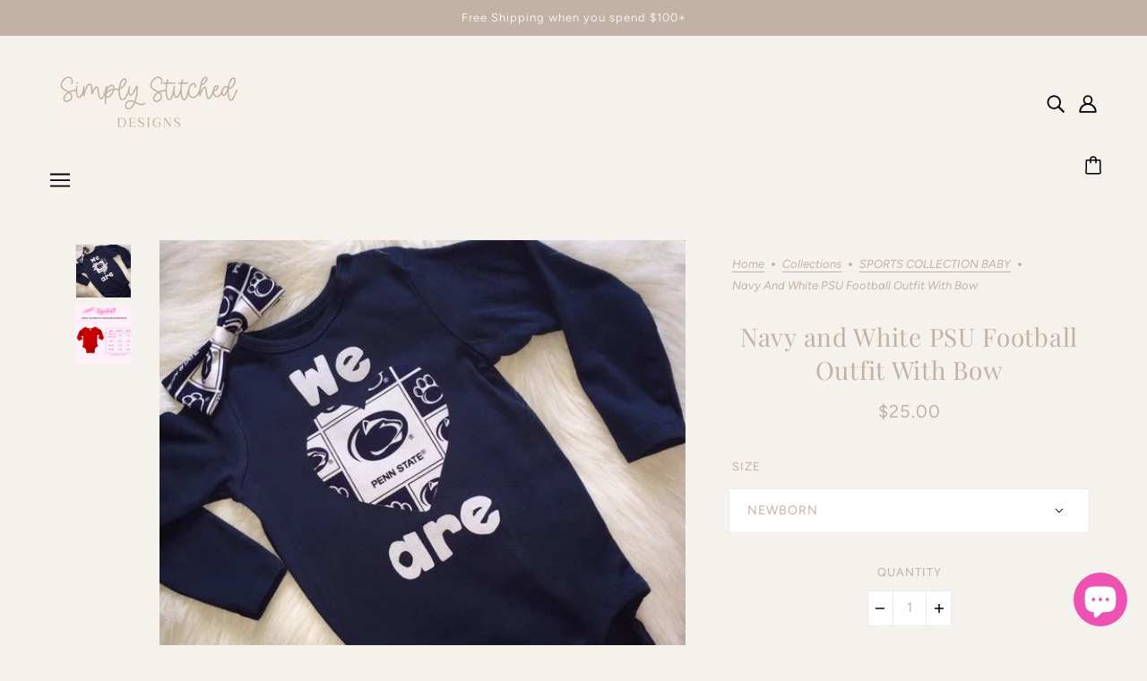

--- FILE ---
content_type: text/html; charset=utf-8
request_url: https://simplystitcheddesigns.com/collections/baby-football-collection/products/navy-and-white-psu-football-outfit-with-bow
body_size: 51939
content:
<!doctype html>
<html class="no-js flexbox-gap" lang="en" dir="ltr">
  <head>
    <!-- Blockshop Theme - Version 9.2.0 by Troop Themes - https://troopthemes.com/ -->

    <meta charset="UTF-8">
    <meta http-equiv="X-UA-Compatible" content="IE=edge">
    <meta name="viewport" content="width=device-width, initial-scale=1.0, maximum-scale=5.0"><meta name="description" content="Get your little one ready to cheer with our Navy and White PSU Football Outfit With Bow, perfect for showing team spirit from an early age. Sporty Team Design: Featuring the iconic navy and white colors of PSU football, complete with a charming bow detail for added cuteness. Comfortable and Stylish: Crafted from high-q"><link href="//simplystitcheddesigns.com/cdn/shop/t/10/assets/theme--critical.css?v=2127300872723176331696008597" as="style" rel="preload"><link href="//simplystitcheddesigns.com/cdn/shop/t/10/assets/theme--async.css?v=85533499876488685701696008597" as="style" rel="preload"><link href="//simplystitcheddesigns.com/cdn/shop/t/10/assets/lazysizes.min.js?v=153084990365669432281696008595" as="script" rel="preload"><link rel="canonical" href="https://simplystitcheddesigns.com/products/navy-and-white-psu-football-outfit-with-bow">
<title>Navy and White PSU Football Outfit With Bow | Simply Stitched Designs </title><meta property="og:type" content="product" />
  <meta property="og:title" content="Navy and White PSU Football Outfit With Bow" /><meta property="og:image" content="http://simplystitcheddesigns.com/cdn/shop/files/4c91d726c686c7b11ac60ead72296539.jpg?v=1688760054&width=1200" />
    <meta property="og:image:secure_url" content="https://simplystitcheddesigns.com/cdn/shop/files/4c91d726c686c7b11ac60ead72296539.jpg?v=1688760054&width=1200" />
    <meta property="og:image:width" content="564" />
    <meta property="og:image:height" content="521" /><meta property="og:image" content="http://simplystitcheddesigns.com/cdn/shop/files/Brown_Modern_T_Shirt_Size_Chart_Facebook_Post_76ec63e7-943e-4a8b-ac06-c5c44ec09faf.png?v=1718647444&width=1200" />
    <meta property="og:image:secure_url" content="https://simplystitcheddesigns.com/cdn/shop/files/Brown_Modern_T_Shirt_Size_Chart_Facebook_Post_76ec63e7-943e-4a8b-ac06-c5c44ec09faf.png?v=1718647444&width=1200" />
    <meta property="og:image:width" content="1080" />
    <meta property="og:image:height" content="1080" /><meta property="og:price:currency" content="USD" />
  <meta
    property="og:price:amount"
    content="25.00"
  />

  <script type="application/ld+json">
    {
      "@context": "https://schema.org/",
      "@type": "Product",
      "name": "Navy and White PSU Football Outfit With Bow",
      "image": ["//simplystitcheddesigns.com/cdn/shop/files/4c91d726c686c7b11ac60ead72296539.jpg?v=1688760054&width=1200",
"//simplystitcheddesigns.com/cdn/shop/files/Brown_Modern_T_Shirt_Size_Chart_Facebook_Post_76ec63e7-943e-4a8b-ac06-c5c44ec09faf.png?v=1718647444&width=1200"
],
      "description": "Get your little one ready to cheer with our Navy and White PSU Football Outfit With Bow, perfect ...",
      "sku": "",
      "brand": {
        "@type": "Brand",
        "name": "simplystitcheddesigns"
      },"offers": {
        "@type": "Offer",
        "url": "/products/navy-and-white-psu-football-outfit-with-bow",
        "priceCurrency": "USD",
        "price": "25.00",
        "availability": "https://schema.org/InStock"
      }
    }
  </script><meta property="og:url" content="https://simplystitcheddesigns.com/products/navy-and-white-psu-football-outfit-with-bow" />
<meta property="og:site_name" content="Simply Stitched Designs " />
<meta property="og:description" content="Get your little one ready to cheer with our Navy and White PSU Football Outfit With Bow, perfect for showing team spirit from an early age. Sporty Team Design: Featuring the iconic navy and white colors of PSU football, complete with a charming bow detail for added cuteness. Comfortable and Stylish: Crafted from high-q" /><meta name="twitter:card" content="summary" />
<meta name="twitter:description" content="Get your little one ready to cheer with our Navy and White PSU Football Outfit With Bow, perfect for showing team spirit from an early age. Sporty Team Design: Featuring the iconic navy and white colors of PSU football, complete with a charming bow detail for added cuteness. Comfortable and Stylish: Crafted from high-q" /><meta name="twitter:title" content="Navy and White PSU Football Outfit With Bow" /><meta
      name="twitter:image"
      content="https://simplystitcheddesigns.com/cdn/shop/files/4c91d726c686c7b11ac60ead72296539.jpg?v=1688760054&width=480"
    /><style>@font-face {
  font-family: "Playfair Display";
  font-weight: 400;
  font-style: normal;
  font-display: swap;
  src: url("//simplystitcheddesigns.com/cdn/fonts/playfair_display/playfairdisplay_n4.9980f3e16959dc89137cc1369bfc3ae98af1deb9.woff2") format("woff2"),
       url("//simplystitcheddesigns.com/cdn/fonts/playfair_display/playfairdisplay_n4.c562b7c8e5637886a811d2a017f9e023166064ee.woff") format("woff");
}
@font-face {
  font-family: "Playfair Display";
  font-weight: 400;
  font-style: normal;
  font-display: swap;
  src: url("//simplystitcheddesigns.com/cdn/fonts/playfair_display/playfairdisplay_n4.9980f3e16959dc89137cc1369bfc3ae98af1deb9.woff2") format("woff2"),
       url("//simplystitcheddesigns.com/cdn/fonts/playfair_display/playfairdisplay_n4.c562b7c8e5637886a811d2a017f9e023166064ee.woff") format("woff");
}
@font-face {
  font-family: Figtree;
  font-weight: 400;
  font-style: normal;
  font-display: swap;
  src: url("//simplystitcheddesigns.com/cdn/fonts/figtree/figtree_n4.3c0838aba1701047e60be6a99a1b0a40ce9b8419.woff2") format("woff2"),
       url("//simplystitcheddesigns.com/cdn/fonts/figtree/figtree_n4.c0575d1db21fc3821f17fd6617d3dee552312137.woff") format("woff");
}
@font-face {
  font-family: Figtree;
  font-weight: 700;
  font-style: normal;
  font-display: swap;
  src: url("//simplystitcheddesigns.com/cdn/fonts/figtree/figtree_n7.2fd9bfe01586148e644724096c9d75e8c7a90e55.woff2") format("woff2"),
       url("//simplystitcheddesigns.com/cdn/fonts/figtree/figtree_n7.ea05de92d862f9594794ab281c4c3a67501ef5fc.woff") format("woff");
}
@font-face {
  font-family: Figtree;
  font-weight: 400;
  font-style: normal;
  font-display: swap;
  src: url("//simplystitcheddesigns.com/cdn/fonts/figtree/figtree_n4.3c0838aba1701047e60be6a99a1b0a40ce9b8419.woff2") format("woff2"),
       url("//simplystitcheddesigns.com/cdn/fonts/figtree/figtree_n4.c0575d1db21fc3821f17fd6617d3dee552312137.woff") format("woff");
}
@font-face {
  font-family: Figtree;
  font-weight: 700;
  font-style: normal;
  font-display: swap;
  src: url("//simplystitcheddesigns.com/cdn/fonts/figtree/figtree_n7.2fd9bfe01586148e644724096c9d75e8c7a90e55.woff2") format("woff2"),
       url("//simplystitcheddesigns.com/cdn/fonts/figtree/figtree_n7.ea05de92d862f9594794ab281c4c3a67501ef5fc.woff") format("woff");
}
@font-face {
  font-family: Figtree;
  font-weight: 400;
  font-style: italic;
  font-display: swap;
  src: url("//simplystitcheddesigns.com/cdn/fonts/figtree/figtree_i4.89f7a4275c064845c304a4cf8a4a586060656db2.woff2") format("woff2"),
       url("//simplystitcheddesigns.com/cdn/fonts/figtree/figtree_i4.6f955aaaafc55a22ffc1f32ecf3756859a5ad3e2.woff") format("woff");
}
@font-face {
  font-family: Figtree;
  font-weight: 700;
  font-style: italic;
  font-display: swap;
  src: url("//simplystitcheddesigns.com/cdn/fonts/figtree/figtree_i7.06add7096a6f2ab742e09ec7e498115904eda1fe.woff2") format("woff2"),
       url("//simplystitcheddesigns.com/cdn/fonts/figtree/figtree_i7.ee584b5fcaccdbb5518c0228158941f8df81b101.woff") format("woff");
}
</style><style>
  :root {
    --font--featured-heading--size: 38px;
    --font--section-heading--size: 28px;
    --font--block-heading--size: 20px;
    --font--heading--uppercase: normal;
    --font--paragraph--size: 16px;

    --font--heading--family: "Playfair Display", serif;
    --font--heading--weight: 400;
    --font--heading--normal-weight: 400;
    --font--heading--style: normal;

    --font--accent--family: Figtree, sans-serif;
    --font--accent--weight: 400;
    --font--accent--style: normal;
    --font--accent--size: 13px;

    --font--paragraph--family: Figtree, sans-serif;
    --font--paragraph--weight: 400;
    --font--paragraph--style: normal;
    --font--bolder-paragraph--weight: 700;
  }
</style><style>
  :root {
    --color--accent-1: #c1b2a5;
    --color--accent-2: #c1b2a5;
    --bg-color--light: #f5f1ec;
    --bg-color--dark: #c1b2a5;
    --bdr-color--badge: rgba(193, 178, 165, 0.07);
    --bg-color--body: #f5f1ec;
    --color--body: #c1b2a5;
    --color--body--light: #e9e3de;
    --color--alternative: #f5f1ec;
    --color--button: #f5f1ec;
    --bdr-color--button: #f5f1ec;
    --bg-color--button: #c1b2a5;
    --bg-color--button--hover: #c1b2a5;

    /* shop pay */
    --payment-terms-background-color: #f5f1ec;

    --bdr-color--general: #eaeaea;
    --bg-color--textbox: #fff;
    --bg-color--panel: #f7f7f7;
    --color--border-disabled: #d2d2d2;
    --color--button-disabled: #b9b9b9;
    --color--success: #4caf50;
    --color--fail: #d32f2f;
    --color--stars: black;

    /* js helpers */
    --sticky-offset: 0px;
  }
</style><style></style><script>
  var theme = theme || {};
  theme.libraries = theme.libraries || {};
  theme.local_storage = theme.local_storage || {};
  theme.popup = theme.popup || {};
  theme.settings = theme.settings || {};
  theme.scripts = theme.scripts || {};
  theme.styles = theme.styles || {};
  theme.swatches = theme.swatches || {};
  theme.translations = theme.translations || {};
  theme.urls = theme.urls || {};

  theme.libraries.masonry = '//simplystitcheddesigns.com/cdn/shop/t/10/assets/masonry.min.js?v=153413113355937702121696008595';
  theme.libraries.swipe = '//simplystitcheddesigns.com/cdn/shop/t/10/assets/swipe-listener.min.js?v=123039615894270182531696008596';
  theme.libraries.plyr = '/cdn/shopifycloud/plyr/v2.0/shopify-plyr';
  theme.libraries.vimeo = 'https://player.vimeo.com/api/player.js';
  theme.libraries.youtube = 'https://www.youtube.com/iframe_api';

  theme.local_storage.collection_layout = 'blockshop_collection_layout';
  theme.local_storage.popup = 'blockshop_popup';
  theme.local_storage.recent_products = 'blockshop_recently_viewed';
  theme.local_storage.search_layout = 'blockshop_search_layout';

  theme.popup.enabled = false;
  theme.popup.test_mode = true;
  theme.popup.newsletter_enabled = true;
  theme.popup.social_icons_enabled = true;
  theme.popup.show_image_enabled = '' > 0 ? true : false;
  theme.popup.image_link = '';
  theme.popup.seconds_until = 3;
  theme.popup.page_content = '';
  theme.popup.days_until = '7';

  

  theme.settings.cart_type = 'drawer';
  theme.settings.money_format = "${{amount}}";

  theme.translations.add_to_cart = 'Add to Cart';
  theme.translations.out_of_stock = 'Out of stock';
  theme.translations.unavailable = 'Unavailable';
  theme.translations.low_in_stock = {
    one: 'Only 1 item left',
    other: 'Only 2 items left'
  };

  theme.urls.all_products_collection = '/collections/all';
  theme.urls.cart = '/cart';
  theme.urls.cart_add = '/cart/add';
  theme.urls.cart_change = '/cart/change';
  theme.urls.cart_update = '/cart/update';
  theme.urls.product_recommendations = '/recommendations/products';
  theme.urls.predictive_search = '/search/suggest';
  theme.urls.search = '/search';

  
    theme.urls.root = '';
  

          theme.swatches['yellow-green'] = '#9acd32';
        

          theme.swatches['red'] = 'rgb(139,0,0)';
        

          theme.swatches['orange'] = 'orange.PNG';
        

          theme.swatches['stealth-grey'] = '//simplystitcheddesigns.com/cdn/shop/files/stealth-grey_100x.jpg?v=1742';
        

          theme.swatches['blue-spruce'] = '#53736A';
        

          theme.swatches['banana'] = '#F2E49B';
        

          theme.swatches['chalky-mint'] = '#9AD9D2';
        

          theme.swatches['blossom'] = '#F2D5E0';
        

          theme.swatches['violet'] = '#928FD9';
        

          theme.swatches['pink'] = '#F26BCE';
        

          theme.swatches['blue'] = '#66B5E8';
        

          theme.swatches['mint-green'] = '#B6F2F2';
        

          theme.swatches['neon-pink'] = '#E15E97';
        

          theme.swatches['neon-lemon'] = '#D9F282';
        

          theme.swatches['melon'] = '#FA7B57';
        

          theme.swatches['lagoon-blue'] = '#6AC2DB';
        

          theme.swatches['royal-caribbean'] = '#9795E3';
        

          theme.swatches['royal'] = '#0466c8';
        

          theme.swatches['athletic-heather-grey'] = '#b7b8b9';
        

          theme.swatches['light-blue'] = '#c3ddff';
        

          theme.swatches['azalea-pink'] = '#de58a1';
        

          theme.swatches['kelly-green'] = '#269020';
        
// LazySizes
  window.lazySizesConfig = window.lazySizesConfig || {};
  window.lazySizesConfig.expand = 1200;
  window.lazySizesConfig.loadMode = 3;
  window.lazySizesConfig.ricTimeout = 50;
</script>

<script>
  String.prototype.handleize = function () {
    const char_map = {
      á: "a", é: "e", í: "i", ó: "o", ú: "u", ñ: "n", ü: "u", à: "a", è: "e", ì: "i", ò: "o", ù: "u",
      â: "a", ê: "e", î: "i", ô: "o", û: "u", ö: "o", ä: "a", ß: "ss", ç: "c", è: "e", é: "e", ê: "e",
      ë: "e", î: "i", ï: "i", ô: "o", œ: "oe", ù: "u", û: "u", ü: "u"
    };
    // we need to convert non-english chars to english counterparts to match Liquid's 'handelize' filter
    const regex = new RegExp(Object.keys(char_map).join("|"), 'g');

    return this.toLowerCase()
      .replace(regex, (match) => (char_map[match] ? char_map[match] : match))
      .replace(/[^a-z0-9]+/g, '-')
      .replace(/-+/g, '-')
      .replace(/^-|-$/g, '');
  };

  // Element extended methods
  Element.prototype.trigger = window.trigger = function(event, data = null) {
    const event_obj = data == null ? new Event(event) : new CustomEvent(event, { detail: data });
    this.dispatchEvent(event_obj);
  };

  Element.prototype.on = document.on = window.on = function(events, callback, options) {
    // save the namespaces on the element itself
    if (!this.namespaces) this.namespaces = {};

    events.split(' ').forEach(event => {
      this.namespaces[event] = callback;
      this.addEventListener(event.split('.')[0], callback, options);
    });
    return this;
  };

  Element.prototype.off = window.off = function(events) {
    if (!this.namespaces) return;

    events.split(' ').forEach(event => {
      this.removeEventListener(event.split('.')[0], this.namespaces[event]);
      delete this.namespaces[event];
    });
    return this;
  };

  Element.prototype.index = function() {
    return [...this.parentNode.children].indexOf(this);
  };

  Element.prototype.offset = function() {
    const rect = this.getBoundingClientRect();

    return {
      top: rect.top + window.scrollY,
      left: rect.left + window.pageXOffset
    };
  };

  Element.prototype.setStyles = function(styles = {}) {
    for (const property in styles) this.style[property] = styles[property];
    return this;
  }

  Element.prototype.remove = function() {
    return this.parentNode.removeChild(this);
  };

  // NodeList & Array extended methods
  NodeList.prototype.on = Array.prototype.on = function(events, callback, options) {
    this.forEach(element => {
      // save the namespaces on the element itself
      if (!element.namespaces) element.namespaces = {};

      events.split(' ').forEach(event => {
        element.namespaces[event] = callback;
        element.addEventListener(event.split('.')[0], callback, options);
      });
    });
  };

  NodeList.prototype.off = Array.prototype.off = function(events) {
    this.forEach(element => {
      if (!element.namespaces) return;

      events.split(' ').forEach(event => {
        element.removeEventListener(event.split('.')[0], element.namespaces[event]);
        delete element.namespaces[event];
      });
    });
  };

  NodeList.prototype.not = Array.prototype.not = function(arr_like_obj) {
    // this always returns an Array
    const new_array_of_elements = [];
    if (arr_like_obj instanceof HTMLElement) arr_like_obj = [arr_like_obj];

    this.forEach(element => {
      if (![...arr_like_obj].includes(element)) new_array_of_elements.push(element);
    });

    return new_array_of_elements;
  };

  // this global method is necessary for the youtube API, we can't use our own callback in this case
  // https://developers.google.com/youtube/iframe_api_reference#Requirements
  function onYouTubeIframeAPIReady() {
    window.trigger('theme:youtube:apiReady');
  }

  // Utility methods
  theme.utils = new class Utilities {
    constructor() {
      this.isTouchDevice = window.matchMedia('(pointer: coarse)').matches;this.updateRecentProducts('navy-and-white-psu-football-outfit-with-bow');}

    formatMoney(raw_amount) {
      const num_decimals = theme.settings.money_format.includes('no_decimals') ? 0 : 2;
      const locale = theme.settings.money_format.includes('comma') ? 'de-DE' : 'en-US';

      const formatter = Intl.NumberFormat(locale, {
        minimumFractionDigits: num_decimals,
        maximumFractionDigits: num_decimals
      });

      const formatted_amount = formatter.format(raw_amount / 100);
      
      return theme.settings.money_format.replace(/\{\{\s*(\w+)\s*\}\}/, formatted_amount);
    }

    getHiddenDimensions(element, strip_components = []) {
      const cloned_el = this.parseHtml(element.outerHTML, null, strip_components);
      cloned_el.setStyles({
        display: 'block',
        position: 'absolute',
        padding: element.style.padding,
        visibility: 'hidden',
      })

      element.parentNode ? element.parentNode.appendChild(cloned_el) : document.body.appendChild(cloned_el);
      const { offsetHeight: height, offsetWidth: width } = cloned_el;
      cloned_el.remove();
      return { height, width };
    }

    imagesLoaded(containers, callback, force_load) { // containers can be an el or array of els
      if (containers instanceof HTMLElement) containers = [containers];

      let images = [], loaded_images = [];
      containers.forEach(container => {
        images = [...images, ...container.querySelectorAll('img, .placeholder--root svg')]
      });

      if (!images.length) {
        callback();
        return;
      }

      const loadImage = image => {
        loaded_images.push(image);
        loaded_images.length === images.length && callback();
      };

      images.forEach(image =>
        image.classList.contains('lazyloaded')
          ? loadImage(image) : image.on('lazyloaded', () => loadImage(image))
      );

      if (force_load) {
        const forceLoad = () => images.forEach(image => window.lazySizes.loader.unveil(image));
        const lazysizes = document.head.querySelector('script[src*="/assets/lazysizes.min.js"]');
        lazysizes.loaded
          ? forceLoad() : window.on('theme:lazySizes:loaded', () => forceLoad());
      }
    }

    libraryLoader(name, url, callback) {
      if (theme.scripts[name] === undefined) {
        theme.scripts[name] = 'requested';
        const script = document.createElement('script');
        script.src = url;
        script.onload = () => {
          theme.scripts[name] = 'loaded';
          callback && callback();
          window.trigger(`theme:${name}:loaded`);
        };
        document.body ? document.body.appendChild(script) : document.head.appendChild(script);
      } else if (callback && theme.scripts[name] === 'requested') {
        window.on(`theme:${name}:loaded`, callback);
      } else if (callback && theme.scripts[name] === 'loaded') callback();
    }

    parseHtml(html_string, selector, strip_components = []) {
      strip_components.forEach(component => { // remove web components so they don't init
        const regex = new RegExp(component, 'g');
        html_string = html_string.replace(regex, 'div')
      });

      const container = document.createElement('div');
      container.innerHTML = html_string;
      return selector ? container.querySelector(selector) : container.querySelector(':scope > *');
    }

    setSwatchColors(inputs = false) {
      if (!inputs) return

      inputs.forEach(input => {
        const swatch = input.nextElementSibling;
        const swatch_color = input.value.handleize();

        if (theme.swatches[swatch_color] === undefined) {
          swatch.style['background-color'] = swatch_color;
        } else if (CSS.supports('color', theme.swatches[swatch_color])) {
          swatch.style['background-color'] = theme.swatches[swatch_color];
        } else {
          swatch.style['background-image'] = `url(${theme.swatches[swatch_color]})`;
        }
      });
    }

    stylesheetLoader(name, url, callback) {
      if (theme.styles[name] === undefined) {
        theme.styles[name] = 'requested';
        const stylesheet = document.createElement('link');
        stylesheet.rel = 'stylesheet';
        stylesheet.href = url;
        stylesheet.onload = () => {
          theme.styles[name] = 'loaded';
          callback && callback();
          window.trigger(`theme:${name}Styles:loaded`);
        }
        document.body ? document.body.appendChild(stylesheet) : document.head.appendChild(stylesheet);
      } else if (callback && theme.styles[name] === 'requested') {
        window.on(`theme:${name}Styles:loaded`, callback);
      } else if (callback && theme.styles[name] === 'loaded') callback();
    }

    getQuantity(product_id, { id, management, policy, quantity }, requested_quantity) {
      // if inventory isn't tracked we can add items indefinitely
      if (management !== 'shopify' || policy === 'continue') return requested_quantity;

      const cart_quantity = theme.cart.basket[id] ? theme.cart.basket[id] : 0;
      let quantity_remaining = parseInt(quantity) - cart_quantity;

      if (quantity_remaining <= 0) {
        quantity_remaining = 0;
        window.trigger(`theme:product:${product_id}:updateQuantity`, 1);
      } else if (requested_quantity > quantity_remaining) {
        window.trigger(`theme:product:${product_id}:updateQuantity`, quantity_remaining);
      } else return requested_quantity;

      theme.feedback.trigger('quantity', quantity_remaining);
      return false;
    }

    updateRecentProducts(handle) {
      const current_product_arr = [handle];
      const previous_product_str = localStorage.getItem(theme.local_storage.recent_products);
      const max_num_recents_stored = 4;
      let previous_product_arr, current_product_str, newly_visited_product = false;

      // first check if we have existing data or not
      if (previous_product_str) {
        previous_product_arr = JSON.parse(previous_product_str);

        if (previous_product_arr.indexOf(handle) === -1) newly_visited_product = true;
      } else {
        // localStorage accepts strings only, so we'll convert to string and set
        current_product_str = JSON.stringify(current_product_arr);
        localStorage.setItem(theme.local_storage.recent_products, current_product_str);
      }
      if (newly_visited_product) {
        if (previous_product_arr.length === max_num_recents_stored)
          previous_product_arr = previous_product_arr.slice(1);

        current_product_str = JSON.stringify(previous_product_arr.concat(current_product_arr));
        localStorage.setItem(theme.local_storage.recent_products, current_product_str);
      }
    }
  }
</script>
<script type="module">
  import "//simplystitcheddesigns.com/cdn/shop/t/10/assets/a11y.js?v=88460550814538636921696008594";
  import "//simplystitcheddesigns.com/cdn/shop/t/10/assets/media-queries.js?v=71639634187374033171696008595";
  import "//simplystitcheddesigns.com/cdn/shop/t/10/assets/radios.js?v=95698407015915903831696008596";
  import "//simplystitcheddesigns.com/cdn/shop/t/10/assets/transitions.js?v=160551515380760614921696008597";
  import "//simplystitcheddesigns.com/cdn/shop/t/10/assets/general.js?v=14781126012476179371696008595";
  import "//simplystitcheddesigns.com/cdn/shop/t/10/assets/tab-order.js?v=32202179289059533031696008596";
  import "//simplystitcheddesigns.com/cdn/shop/t/10/assets/collapsible-row.js?v=122421063033006552731696008594";
  import "//simplystitcheddesigns.com/cdn/shop/t/10/assets/placeholder.js?v=9426227501006968881696008595";
  import "//simplystitcheddesigns.com/cdn/shop/t/10/assets/disclosure.js?v=150954186219758191661696008594";
  import "//simplystitcheddesigns.com/cdn/shop/t/10/assets/quantity-selector.js?v=47238001903993240311696008596";
  import "//simplystitcheddesigns.com/cdn/shop/t/10/assets/feedback-bar.js?v=58269675451791280921696008594";
  import "//simplystitcheddesigns.com/cdn/shop/t/10/assets/modal.js?v=34505000701165224281696008595";import "//simplystitcheddesigns.com/cdn/shop/t/10/assets/y-menu.js?v=105207714253058857401696008597";
    import "//simplystitcheddesigns.com/cdn/shop/t/10/assets/drawer.js?v=182752114270218849411696008594";
    import "//simplystitcheddesigns.com/cdn/shop/t/10/assets/cart.js?v=101350823446077482151696008594";
    import "//simplystitcheddesigns.com/cdn/shop/t/10/assets/x-menu.js?v=114003641431318061451696008597";import "//simplystitcheddesigns.com/cdn/shop/t/10/assets/quick-add.js?v=42711208374907990521696008596";
      import "//simplystitcheddesigns.com/cdn/shop/t/10/assets/product-buy-buttons.js?v=141173762550021240141696008595";import "//simplystitcheddesigns.com/cdn/shop/t/10/assets/product-media--variants.js?v=19431236665372190101696008596";
    import "//simplystitcheddesigns.com/cdn/shop/t/10/assets/product-price.js?v=158189426169192202801696008596";
    import "//simplystitcheddesigns.com/cdn/shop/t/10/assets/product-options.js?v=93435881930355150891696008596";</script><script
      src="//simplystitcheddesigns.com/cdn/shop/t/10/assets/lazysizes.min.js?v=153084990365669432281696008595"
      async="async"
      onload="this.loaded=true;window.trigger('theme:lazySizes:loaded');"
    ></script><link href="//simplystitcheddesigns.com/cdn/shop/t/10/assets/theme--critical.css?v=2127300872723176331696008597" rel="stylesheet" media="all">
    <link
      href="//simplystitcheddesigns.com/cdn/shop/t/10/assets/theme--async.css?v=85533499876488685701696008597"
      rel="stylesheet"
      media="print"
      onload="this.media='all'"
    >

    <noscript>
      <style>
        .layout--template > *,
        .layout--footer-group > *,
        .popup-modal-close,
        .modal--root,
        .modal--window {
          opacity: 1;
        }
      </style>
      <link href="//simplystitcheddesigns.com/cdn/shop/t/10/assets/theme--async.css?v=85533499876488685701696008597" rel="stylesheet">
    </noscript>

    <script>window.performance && window.performance.mark && window.performance.mark('shopify.content_for_header.start');</script><meta name="google-site-verification" content="fEDD09dzpSb3Y4Z4tMStgCgXiwP6bPILGbM-bRSv8J0">
<meta id="shopify-digital-wallet" name="shopify-digital-wallet" content="/56959107211/digital_wallets/dialog">
<meta name="shopify-checkout-api-token" content="a1569ab28934b28e249a6d3061b5376c">
<link rel="alternate" type="application/json+oembed" href="https://simplystitcheddesigns.com/products/navy-and-white-psu-football-outfit-with-bow.oembed">
<script async="async" src="/checkouts/internal/preloads.js?locale=en-US"></script>
<link rel="preconnect" href="https://shop.app" crossorigin="anonymous">
<script async="async" src="https://shop.app/checkouts/internal/preloads.js?locale=en-US&shop_id=56959107211" crossorigin="anonymous"></script>
<script id="apple-pay-shop-capabilities" type="application/json">{"shopId":56959107211,"countryCode":"US","currencyCode":"USD","merchantCapabilities":["supports3DS"],"merchantId":"gid:\/\/shopify\/Shop\/56959107211","merchantName":"Simply Stitched Designs ","requiredBillingContactFields":["postalAddress","email"],"requiredShippingContactFields":["postalAddress","email"],"shippingType":"shipping","supportedNetworks":["visa","masterCard","amex","discover","elo","jcb"],"total":{"type":"pending","label":"Simply Stitched Designs ","amount":"1.00"},"shopifyPaymentsEnabled":true,"supportsSubscriptions":true}</script>
<script id="shopify-features" type="application/json">{"accessToken":"a1569ab28934b28e249a6d3061b5376c","betas":["rich-media-storefront-analytics"],"domain":"simplystitcheddesigns.com","predictiveSearch":true,"shopId":56959107211,"locale":"en"}</script>
<script>var Shopify = Shopify || {};
Shopify.shop = "simplystitcheddesigns.myshopify.com";
Shopify.locale = "en";
Shopify.currency = {"active":"USD","rate":"1.0"};
Shopify.country = "US";
Shopify.theme = {"name":"Blockshop","id":129148321931,"schema_name":"Blockshop","schema_version":"9.2.0","theme_store_id":606,"role":"main"};
Shopify.theme.handle = "null";
Shopify.theme.style = {"id":null,"handle":null};
Shopify.cdnHost = "simplystitcheddesigns.com/cdn";
Shopify.routes = Shopify.routes || {};
Shopify.routes.root = "/";</script>
<script type="module">!function(o){(o.Shopify=o.Shopify||{}).modules=!0}(window);</script>
<script>!function(o){function n(){var o=[];function n(){o.push(Array.prototype.slice.apply(arguments))}return n.q=o,n}var t=o.Shopify=o.Shopify||{};t.loadFeatures=n(),t.autoloadFeatures=n()}(window);</script>
<script>
  window.ShopifyPay = window.ShopifyPay || {};
  window.ShopifyPay.apiHost = "shop.app\/pay";
  window.ShopifyPay.redirectState = null;
</script>
<script id="shop-js-analytics" type="application/json">{"pageType":"product"}</script>
<script defer="defer" async type="module" src="//simplystitcheddesigns.com/cdn/shopifycloud/shop-js/modules/v2/client.init-shop-cart-sync_BdyHc3Nr.en.esm.js"></script>
<script defer="defer" async type="module" src="//simplystitcheddesigns.com/cdn/shopifycloud/shop-js/modules/v2/chunk.common_Daul8nwZ.esm.js"></script>
<script type="module">
  await import("//simplystitcheddesigns.com/cdn/shopifycloud/shop-js/modules/v2/client.init-shop-cart-sync_BdyHc3Nr.en.esm.js");
await import("//simplystitcheddesigns.com/cdn/shopifycloud/shop-js/modules/v2/chunk.common_Daul8nwZ.esm.js");

  window.Shopify.SignInWithShop?.initShopCartSync?.({"fedCMEnabled":true,"windoidEnabled":true});

</script>
<script defer="defer" async type="module" src="//simplystitcheddesigns.com/cdn/shopifycloud/shop-js/modules/v2/client.payment-terms_MV4M3zvL.en.esm.js"></script>
<script defer="defer" async type="module" src="//simplystitcheddesigns.com/cdn/shopifycloud/shop-js/modules/v2/chunk.common_Daul8nwZ.esm.js"></script>
<script defer="defer" async type="module" src="//simplystitcheddesigns.com/cdn/shopifycloud/shop-js/modules/v2/chunk.modal_CQq8HTM6.esm.js"></script>
<script type="module">
  await import("//simplystitcheddesigns.com/cdn/shopifycloud/shop-js/modules/v2/client.payment-terms_MV4M3zvL.en.esm.js");
await import("//simplystitcheddesigns.com/cdn/shopifycloud/shop-js/modules/v2/chunk.common_Daul8nwZ.esm.js");
await import("//simplystitcheddesigns.com/cdn/shopifycloud/shop-js/modules/v2/chunk.modal_CQq8HTM6.esm.js");

  
</script>
<script>
  window.Shopify = window.Shopify || {};
  if (!window.Shopify.featureAssets) window.Shopify.featureAssets = {};
  window.Shopify.featureAssets['shop-js'] = {"shop-cart-sync":["modules/v2/client.shop-cart-sync_QYOiDySF.en.esm.js","modules/v2/chunk.common_Daul8nwZ.esm.js"],"init-fed-cm":["modules/v2/client.init-fed-cm_DchLp9rc.en.esm.js","modules/v2/chunk.common_Daul8nwZ.esm.js"],"shop-button":["modules/v2/client.shop-button_OV7bAJc5.en.esm.js","modules/v2/chunk.common_Daul8nwZ.esm.js"],"init-windoid":["modules/v2/client.init-windoid_DwxFKQ8e.en.esm.js","modules/v2/chunk.common_Daul8nwZ.esm.js"],"shop-cash-offers":["modules/v2/client.shop-cash-offers_DWtL6Bq3.en.esm.js","modules/v2/chunk.common_Daul8nwZ.esm.js","modules/v2/chunk.modal_CQq8HTM6.esm.js"],"shop-toast-manager":["modules/v2/client.shop-toast-manager_CX9r1SjA.en.esm.js","modules/v2/chunk.common_Daul8nwZ.esm.js"],"init-shop-email-lookup-coordinator":["modules/v2/client.init-shop-email-lookup-coordinator_UhKnw74l.en.esm.js","modules/v2/chunk.common_Daul8nwZ.esm.js"],"pay-button":["modules/v2/client.pay-button_DzxNnLDY.en.esm.js","modules/v2/chunk.common_Daul8nwZ.esm.js"],"avatar":["modules/v2/client.avatar_BTnouDA3.en.esm.js"],"init-shop-cart-sync":["modules/v2/client.init-shop-cart-sync_BdyHc3Nr.en.esm.js","modules/v2/chunk.common_Daul8nwZ.esm.js"],"shop-login-button":["modules/v2/client.shop-login-button_D8B466_1.en.esm.js","modules/v2/chunk.common_Daul8nwZ.esm.js","modules/v2/chunk.modal_CQq8HTM6.esm.js"],"init-customer-accounts-sign-up":["modules/v2/client.init-customer-accounts-sign-up_C8fpPm4i.en.esm.js","modules/v2/client.shop-login-button_D8B466_1.en.esm.js","modules/v2/chunk.common_Daul8nwZ.esm.js","modules/v2/chunk.modal_CQq8HTM6.esm.js"],"init-shop-for-new-customer-accounts":["modules/v2/client.init-shop-for-new-customer-accounts_CVTO0Ztu.en.esm.js","modules/v2/client.shop-login-button_D8B466_1.en.esm.js","modules/v2/chunk.common_Daul8nwZ.esm.js","modules/v2/chunk.modal_CQq8HTM6.esm.js"],"init-customer-accounts":["modules/v2/client.init-customer-accounts_dRgKMfrE.en.esm.js","modules/v2/client.shop-login-button_D8B466_1.en.esm.js","modules/v2/chunk.common_Daul8nwZ.esm.js","modules/v2/chunk.modal_CQq8HTM6.esm.js"],"shop-follow-button":["modules/v2/client.shop-follow-button_CkZpjEct.en.esm.js","modules/v2/chunk.common_Daul8nwZ.esm.js","modules/v2/chunk.modal_CQq8HTM6.esm.js"],"lead-capture":["modules/v2/client.lead-capture_BntHBhfp.en.esm.js","modules/v2/chunk.common_Daul8nwZ.esm.js","modules/v2/chunk.modal_CQq8HTM6.esm.js"],"checkout-modal":["modules/v2/client.checkout-modal_CfxcYbTm.en.esm.js","modules/v2/chunk.common_Daul8nwZ.esm.js","modules/v2/chunk.modal_CQq8HTM6.esm.js"],"shop-login":["modules/v2/client.shop-login_Da4GZ2H6.en.esm.js","modules/v2/chunk.common_Daul8nwZ.esm.js","modules/v2/chunk.modal_CQq8HTM6.esm.js"],"payment-terms":["modules/v2/client.payment-terms_MV4M3zvL.en.esm.js","modules/v2/chunk.common_Daul8nwZ.esm.js","modules/v2/chunk.modal_CQq8HTM6.esm.js"]};
</script>
<script>(function() {
  var isLoaded = false;
  function asyncLoad() {
    if (isLoaded) return;
    isLoaded = true;
    var urls = ["https:\/\/cdn.nfcube.com\/instafeed-18e6a9e057cfa764bac202c7296ef2d1.js?shop=simplystitcheddesigns.myshopify.com"];
    for (var i = 0; i < urls.length; i++) {
      var s = document.createElement('script');
      s.type = 'text/javascript';
      s.async = true;
      s.src = urls[i];
      var x = document.getElementsByTagName('script')[0];
      x.parentNode.insertBefore(s, x);
    }
  };
  if(window.attachEvent) {
    window.attachEvent('onload', asyncLoad);
  } else {
    window.addEventListener('load', asyncLoad, false);
  }
})();</script>
<script id="__st">var __st={"a":56959107211,"offset":-18000,"reqid":"306d90b8-c833-4cdf-b895-150ca0912bb0-1769007884","pageurl":"simplystitcheddesigns.com\/collections\/baby-football-collection\/products\/navy-and-white-psu-football-outfit-with-bow","u":"60d791ced63a","p":"product","rtyp":"product","rid":7155014172811};</script>
<script>window.ShopifyPaypalV4VisibilityTracking = true;</script>
<script id="captcha-bootstrap">!function(){'use strict';const t='contact',e='account',n='new_comment',o=[[t,t],['blogs',n],['comments',n],[t,'customer']],c=[[e,'customer_login'],[e,'guest_login'],[e,'recover_customer_password'],[e,'create_customer']],r=t=>t.map((([t,e])=>`form[action*='/${t}']:not([data-nocaptcha='true']) input[name='form_type'][value='${e}']`)).join(','),a=t=>()=>t?[...document.querySelectorAll(t)].map((t=>t.form)):[];function s(){const t=[...o],e=r(t);return a(e)}const i='password',u='form_key',d=['recaptcha-v3-token','g-recaptcha-response','h-captcha-response',i],f=()=>{try{return window.sessionStorage}catch{return}},m='__shopify_v',_=t=>t.elements[u];function p(t,e,n=!1){try{const o=window.sessionStorage,c=JSON.parse(o.getItem(e)),{data:r}=function(t){const{data:e,action:n}=t;return t[m]||n?{data:e,action:n}:{data:t,action:n}}(c);for(const[e,n]of Object.entries(r))t.elements[e]&&(t.elements[e].value=n);n&&o.removeItem(e)}catch(o){console.error('form repopulation failed',{error:o})}}const l='form_type',E='cptcha';function T(t){t.dataset[E]=!0}const w=window,h=w.document,L='Shopify',v='ce_forms',y='captcha';let A=!1;((t,e)=>{const n=(g='f06e6c50-85a8-45c8-87d0-21a2b65856fe',I='https://cdn.shopify.com/shopifycloud/storefront-forms-hcaptcha/ce_storefront_forms_captcha_hcaptcha.v1.5.2.iife.js',D={infoText:'Protected by hCaptcha',privacyText:'Privacy',termsText:'Terms'},(t,e,n)=>{const o=w[L][v],c=o.bindForm;if(c)return c(t,g,e,D).then(n);var r;o.q.push([[t,g,e,D],n]),r=I,A||(h.body.append(Object.assign(h.createElement('script'),{id:'captcha-provider',async:!0,src:r})),A=!0)});var g,I,D;w[L]=w[L]||{},w[L][v]=w[L][v]||{},w[L][v].q=[],w[L][y]=w[L][y]||{},w[L][y].protect=function(t,e){n(t,void 0,e),T(t)},Object.freeze(w[L][y]),function(t,e,n,w,h,L){const[v,y,A,g]=function(t,e,n){const i=e?o:[],u=t?c:[],d=[...i,...u],f=r(d),m=r(i),_=r(d.filter((([t,e])=>n.includes(e))));return[a(f),a(m),a(_),s()]}(w,h,L),I=t=>{const e=t.target;return e instanceof HTMLFormElement?e:e&&e.form},D=t=>v().includes(t);t.addEventListener('submit',(t=>{const e=I(t);if(!e)return;const n=D(e)&&!e.dataset.hcaptchaBound&&!e.dataset.recaptchaBound,o=_(e),c=g().includes(e)&&(!o||!o.value);(n||c)&&t.preventDefault(),c&&!n&&(function(t){try{if(!f())return;!function(t){const e=f();if(!e)return;const n=_(t);if(!n)return;const o=n.value;o&&e.removeItem(o)}(t);const e=Array.from(Array(32),(()=>Math.random().toString(36)[2])).join('');!function(t,e){_(t)||t.append(Object.assign(document.createElement('input'),{type:'hidden',name:u})),t.elements[u].value=e}(t,e),function(t,e){const n=f();if(!n)return;const o=[...t.querySelectorAll(`input[type='${i}']`)].map((({name:t})=>t)),c=[...d,...o],r={};for(const[a,s]of new FormData(t).entries())c.includes(a)||(r[a]=s);n.setItem(e,JSON.stringify({[m]:1,action:t.action,data:r}))}(t,e)}catch(e){console.error('failed to persist form',e)}}(e),e.submit())}));const S=(t,e)=>{t&&!t.dataset[E]&&(n(t,e.some((e=>e===t))),T(t))};for(const o of['focusin','change'])t.addEventListener(o,(t=>{const e=I(t);D(e)&&S(e,y())}));const B=e.get('form_key'),M=e.get(l),P=B&&M;t.addEventListener('DOMContentLoaded',(()=>{const t=y();if(P)for(const e of t)e.elements[l].value===M&&p(e,B);[...new Set([...A(),...v().filter((t=>'true'===t.dataset.shopifyCaptcha))])].forEach((e=>S(e,t)))}))}(h,new URLSearchParams(w.location.search),n,t,e,['guest_login'])})(!0,!0)}();</script>
<script integrity="sha256-4kQ18oKyAcykRKYeNunJcIwy7WH5gtpwJnB7kiuLZ1E=" data-source-attribution="shopify.loadfeatures" defer="defer" src="//simplystitcheddesigns.com/cdn/shopifycloud/storefront/assets/storefront/load_feature-a0a9edcb.js" crossorigin="anonymous"></script>
<script crossorigin="anonymous" defer="defer" src="//simplystitcheddesigns.com/cdn/shopifycloud/storefront/assets/shopify_pay/storefront-65b4c6d7.js?v=20250812"></script>
<script data-source-attribution="shopify.dynamic_checkout.dynamic.init">var Shopify=Shopify||{};Shopify.PaymentButton=Shopify.PaymentButton||{isStorefrontPortableWallets:!0,init:function(){window.Shopify.PaymentButton.init=function(){};var t=document.createElement("script");t.src="https://simplystitcheddesigns.com/cdn/shopifycloud/portable-wallets/latest/portable-wallets.en.js",t.type="module",document.head.appendChild(t)}};
</script>
<script data-source-attribution="shopify.dynamic_checkout.buyer_consent">
  function portableWalletsHideBuyerConsent(e){var t=document.getElementById("shopify-buyer-consent"),n=document.getElementById("shopify-subscription-policy-button");t&&n&&(t.classList.add("hidden"),t.setAttribute("aria-hidden","true"),n.removeEventListener("click",e))}function portableWalletsShowBuyerConsent(e){var t=document.getElementById("shopify-buyer-consent"),n=document.getElementById("shopify-subscription-policy-button");t&&n&&(t.classList.remove("hidden"),t.removeAttribute("aria-hidden"),n.addEventListener("click",e))}window.Shopify?.PaymentButton&&(window.Shopify.PaymentButton.hideBuyerConsent=portableWalletsHideBuyerConsent,window.Shopify.PaymentButton.showBuyerConsent=portableWalletsShowBuyerConsent);
</script>
<script data-source-attribution="shopify.dynamic_checkout.cart.bootstrap">document.addEventListener("DOMContentLoaded",(function(){function t(){return document.querySelector("shopify-accelerated-checkout-cart, shopify-accelerated-checkout")}if(t())Shopify.PaymentButton.init();else{new MutationObserver((function(e,n){t()&&(Shopify.PaymentButton.init(),n.disconnect())})).observe(document.body,{childList:!0,subtree:!0})}}));
</script>
<link id="shopify-accelerated-checkout-styles" rel="stylesheet" media="screen" href="https://simplystitcheddesigns.com/cdn/shopifycloud/portable-wallets/latest/accelerated-checkout-backwards-compat.css" crossorigin="anonymous">
<style id="shopify-accelerated-checkout-cart">
        #shopify-buyer-consent {
  margin-top: 1em;
  display: inline-block;
  width: 100%;
}

#shopify-buyer-consent.hidden {
  display: none;
}

#shopify-subscription-policy-button {
  background: none;
  border: none;
  padding: 0;
  text-decoration: underline;
  font-size: inherit;
  cursor: pointer;
}

#shopify-subscription-policy-button::before {
  box-shadow: none;
}

      </style>

<script>window.performance && window.performance.mark && window.performance.mark('shopify.content_for_header.end');</script>
  <!-- BEGIN app block: shopify://apps/pin-it-pinterest-save-button/blocks/app-embed/b4ccbe83-a934-440a-a7cb-4c563c1a8dc3 --><script>
  window.roarJs = window.roarJs || {};
  roarJs.PinitConfig = {
    metafields: {
      shop: "simplystitcheddesigns.myshopify.com",
      settings: {"enabled":"1","only1":"true","param":{"image_height":"150","image_width":"150","image_height_small":"150","image_width_small":"150","pin_icon":"1","icon_size":"30","button_text":"","button_size":"14"},"rule":{"mobile":"1","exclude_images":[],"exclude_pages":[]},"style":{"color":"#e60023","background":"#ffffff","type":"basic","size":"slim","radius":"2"},"position":{"value":"top_left","bottom":"10","top":"10","left":"10","right":"10"}},
      moneyFormat: "${{amount}}"
    }
  }
</script>
<script src='https://cdn.shopify.com/extensions/019a9199-05e8-78c8-a6aa-25556075e37a/legal-3/assets/pinit.js' defer></script>


<!-- END app block --><!-- BEGIN app block: shopify://apps/judge-me-reviews/blocks/judgeme_core/61ccd3b1-a9f2-4160-9fe9-4fec8413e5d8 --><!-- Start of Judge.me Core -->






<link rel="dns-prefetch" href="https://cdnwidget.judge.me">
<link rel="dns-prefetch" href="https://cdn.judge.me">
<link rel="dns-prefetch" href="https://cdn1.judge.me">
<link rel="dns-prefetch" href="https://api.judge.me">

<script data-cfasync='false' class='jdgm-settings-script'>window.jdgmSettings={"pagination":5,"disable_web_reviews":false,"badge_no_review_text":"No reviews","badge_n_reviews_text":"{{ n }} review/reviews","badge_star_color":"#F061B9","hide_badge_preview_if_no_reviews":false,"badge_hide_text":false,"enforce_center_preview_badge":false,"widget_title":"Customer Reviews","widget_open_form_text":"Write a review","widget_close_form_text":"Cancel review","widget_refresh_page_text":"Refresh page","widget_summary_text":"Based on {{ number_of_reviews }} review/reviews","widget_no_review_text":"Be the first to write a review","widget_name_field_text":"Display name","widget_verified_name_field_text":"Verified Name (public)","widget_name_placeholder_text":"Display name","widget_required_field_error_text":"This field is required.","widget_email_field_text":"Email address","widget_verified_email_field_text":"Verified Email (private, can not be edited)","widget_email_placeholder_text":"Your email address","widget_email_field_error_text":"Please enter a valid email address.","widget_rating_field_text":"Rating","widget_review_title_field_text":"Review Title","widget_review_title_placeholder_text":"Give your review a title","widget_review_body_field_text":"Review content","widget_review_body_placeholder_text":"Start writing here...","widget_pictures_field_text":"Picture/Video (optional)","widget_submit_review_text":"Submit Review","widget_submit_verified_review_text":"Submit Verified Review","widget_submit_success_msg_with_auto_publish":"Thank you! Please refresh the page in a few moments to see your review. You can remove or edit your review by logging into \u003ca href='https://judge.me/login' target='_blank' rel='nofollow noopener'\u003eJudge.me\u003c/a\u003e","widget_submit_success_msg_no_auto_publish":"Thank you! Your review will be published as soon as it is approved by the shop admin. You can remove or edit your review by logging into \u003ca href='https://judge.me/login' target='_blank' rel='nofollow noopener'\u003eJudge.me\u003c/a\u003e","widget_show_default_reviews_out_of_total_text":"Showing {{ n_reviews_shown }} out of {{ n_reviews }} reviews.","widget_show_all_link_text":"Show all","widget_show_less_link_text":"Show less","widget_author_said_text":"{{ reviewer_name }} said:","widget_days_text":"{{ n }} days ago","widget_weeks_text":"{{ n }} week/weeks ago","widget_months_text":"{{ n }} month/months ago","widget_years_text":"{{ n }} year/years ago","widget_yesterday_text":"Yesterday","widget_today_text":"Today","widget_replied_text":"\u003e\u003e {{ shop_name }} replied:","widget_read_more_text":"Read more","widget_reviewer_name_as_initial":"","widget_rating_filter_color":"#fbcd0a","widget_rating_filter_see_all_text":"See all reviews","widget_sorting_most_recent_text":"Most Recent","widget_sorting_highest_rating_text":"Highest Rating","widget_sorting_lowest_rating_text":"Lowest Rating","widget_sorting_with_pictures_text":"Only Pictures","widget_sorting_most_helpful_text":"Most Helpful","widget_open_question_form_text":"Ask a question","widget_reviews_subtab_text":"Reviews","widget_questions_subtab_text":"Questions","widget_question_label_text":"Question","widget_answer_label_text":"Answer","widget_question_placeholder_text":"Write your question here","widget_submit_question_text":"Submit Question","widget_question_submit_success_text":"Thank you for your question! We will notify you once it gets answered.","widget_star_color":"#C1B2A5","verified_badge_text":"Verified","verified_badge_bg_color":"","verified_badge_text_color":"","verified_badge_placement":"left-of-reviewer-name","widget_review_max_height":"","widget_hide_border":false,"widget_social_share":false,"widget_thumb":false,"widget_review_location_show":false,"widget_location_format":"","all_reviews_include_out_of_store_products":true,"all_reviews_out_of_store_text":"(out of store)","all_reviews_pagination":100,"all_reviews_product_name_prefix_text":"about","enable_review_pictures":true,"enable_question_anwser":false,"widget_theme":"default","review_date_format":"mm/dd/yyyy","default_sort_method":"most-recent","widget_product_reviews_subtab_text":"Product Reviews","widget_shop_reviews_subtab_text":"Shop Reviews","widget_other_products_reviews_text":"Reviews for other products","widget_store_reviews_subtab_text":"Store reviews","widget_no_store_reviews_text":"This store hasn't received any reviews yet","widget_web_restriction_product_reviews_text":"This product hasn't received any reviews yet","widget_no_items_text":"No items found","widget_show_more_text":"Show more","widget_write_a_store_review_text":"Write a Store Review","widget_other_languages_heading":"Reviews in Other Languages","widget_translate_review_text":"Translate review to {{ language }}","widget_translating_review_text":"Translating...","widget_show_original_translation_text":"Show original ({{ language }})","widget_translate_review_failed_text":"Review couldn't be translated.","widget_translate_review_retry_text":"Retry","widget_translate_review_try_again_later_text":"Try again later","show_product_url_for_grouped_product":false,"widget_sorting_pictures_first_text":"Pictures First","show_pictures_on_all_rev_page_mobile":false,"show_pictures_on_all_rev_page_desktop":false,"floating_tab_hide_mobile_install_preference":false,"floating_tab_button_name":"★ Reviews","floating_tab_title":"Let customers speak for us","floating_tab_button_color":"","floating_tab_button_background_color":"","floating_tab_url":"","floating_tab_url_enabled":false,"floating_tab_tab_style":"text","all_reviews_text_badge_text":"Customers rate us {{ shop.metafields.judgeme.all_reviews_rating | round: 1 }}/5 based on {{ shop.metafields.judgeme.all_reviews_count }} reviews.","all_reviews_text_badge_text_branded_style":"{{ shop.metafields.judgeme.all_reviews_rating | round: 1 }} out of 5 stars based on {{ shop.metafields.judgeme.all_reviews_count }} reviews","is_all_reviews_text_badge_a_link":false,"show_stars_for_all_reviews_text_badge":false,"all_reviews_text_badge_url":"","all_reviews_text_style":"branded","all_reviews_text_color_style":"judgeme_brand_color","all_reviews_text_color":"#108474","all_reviews_text_show_jm_brand":true,"featured_carousel_show_header":true,"featured_carousel_title":"Let customers speak for us","testimonials_carousel_title":"Customers are saying","videos_carousel_title":"Real customer stories","cards_carousel_title":"Customers are saying","featured_carousel_count_text":"from {{ n }} reviews","featured_carousel_add_link_to_all_reviews_page":false,"featured_carousel_url":"","featured_carousel_show_images":true,"featured_carousel_autoslide_interval":5,"featured_carousel_arrows_on_the_sides":false,"featured_carousel_height":250,"featured_carousel_width":80,"featured_carousel_image_size":0,"featured_carousel_image_height":250,"featured_carousel_arrow_color":"#eeeeee","verified_count_badge_style":"branded","verified_count_badge_orientation":"horizontal","verified_count_badge_color_style":"judgeme_brand_color","verified_count_badge_color":"#108474","is_verified_count_badge_a_link":false,"verified_count_badge_url":"","verified_count_badge_show_jm_brand":true,"widget_rating_preset_default":5,"widget_first_sub_tab":"product-reviews","widget_show_histogram":true,"widget_histogram_use_custom_color":false,"widget_pagination_use_custom_color":false,"widget_star_use_custom_color":false,"widget_verified_badge_use_custom_color":false,"widget_write_review_use_custom_color":false,"picture_reminder_submit_button":"Upload Pictures","enable_review_videos":true,"mute_video_by_default":false,"widget_sorting_videos_first_text":"Videos First","widget_review_pending_text":"Pending","featured_carousel_items_for_large_screen":3,"social_share_options_order":"Facebook,Twitter","remove_microdata_snippet":false,"disable_json_ld":false,"enable_json_ld_products":false,"preview_badge_show_question_text":false,"preview_badge_no_question_text":"No questions","preview_badge_n_question_text":"{{ number_of_questions }} question/questions","qa_badge_show_icon":false,"qa_badge_position":"same-row","remove_judgeme_branding":false,"widget_add_search_bar":false,"widget_search_bar_placeholder":"Search","widget_sorting_verified_only_text":"Verified only","featured_carousel_theme":"default","featured_carousel_show_rating":true,"featured_carousel_show_title":true,"featured_carousel_show_body":true,"featured_carousel_show_date":false,"featured_carousel_show_reviewer":true,"featured_carousel_show_product":false,"featured_carousel_header_background_color":"#108474","featured_carousel_header_text_color":"#ffffff","featured_carousel_name_product_separator":"reviewed","featured_carousel_full_star_background":"#108474","featured_carousel_empty_star_background":"#dadada","featured_carousel_vertical_theme_background":"#f9fafb","featured_carousel_verified_badge_enable":true,"featured_carousel_verified_badge_color":"#108474","featured_carousel_border_style":"round","featured_carousel_review_line_length_limit":3,"featured_carousel_more_reviews_button_text":"Read more reviews","featured_carousel_view_product_button_text":"View product","all_reviews_page_load_reviews_on":"scroll","all_reviews_page_load_more_text":"Load More Reviews","disable_fb_tab_reviews":false,"enable_ajax_cdn_cache":false,"widget_advanced_speed_features":5,"widget_public_name_text":"displayed publicly like","default_reviewer_name":"John Smith","default_reviewer_name_has_non_latin":true,"widget_reviewer_anonymous":"Anonymous","medals_widget_title":"Judge.me Review Medals","medals_widget_background_color":"#f9fafb","medals_widget_position":"footer_all_pages","medals_widget_border_color":"#f9fafb","medals_widget_verified_text_position":"left","medals_widget_use_monochromatic_version":false,"medals_widget_elements_color":"#108474","show_reviewer_avatar":true,"widget_invalid_yt_video_url_error_text":"Not a YouTube video URL","widget_max_length_field_error_text":"Please enter no more than {0} characters.","widget_show_country_flag":false,"widget_show_collected_via_shop_app":true,"widget_verified_by_shop_badge_style":"light","widget_verified_by_shop_text":"Verified by Shop","widget_show_photo_gallery":true,"widget_load_with_code_splitting":true,"widget_ugc_install_preference":false,"widget_ugc_title":"Made by us, Shared by you","widget_ugc_subtitle":"Tag us to see your picture featured in our page","widget_ugc_arrows_color":"#ffffff","widget_ugc_primary_button_text":"Buy Now","widget_ugc_primary_button_background_color":"#108474","widget_ugc_primary_button_text_color":"#ffffff","widget_ugc_primary_button_border_width":"0","widget_ugc_primary_button_border_style":"none","widget_ugc_primary_button_border_color":"#108474","widget_ugc_primary_button_border_radius":"25","widget_ugc_secondary_button_text":"Load More","widget_ugc_secondary_button_background_color":"#ffffff","widget_ugc_secondary_button_text_color":"#108474","widget_ugc_secondary_button_border_width":"2","widget_ugc_secondary_button_border_style":"solid","widget_ugc_secondary_button_border_color":"#108474","widget_ugc_secondary_button_border_radius":"25","widget_ugc_reviews_button_text":"View Reviews","widget_ugc_reviews_button_background_color":"#ffffff","widget_ugc_reviews_button_text_color":"#108474","widget_ugc_reviews_button_border_width":"2","widget_ugc_reviews_button_border_style":"solid","widget_ugc_reviews_button_border_color":"#108474","widget_ugc_reviews_button_border_radius":"25","widget_ugc_reviews_button_link_to":"judgeme-reviews-page","widget_ugc_show_post_date":true,"widget_ugc_max_width":"800","widget_rating_metafield_value_type":true,"widget_primary_color":"#EF51B2","widget_enable_secondary_color":false,"widget_secondary_color":"#edf5f5","widget_summary_average_rating_text":"{{ average_rating }} out of 5","widget_media_grid_title":"Customer photos \u0026 videos","widget_media_grid_see_more_text":"See more","widget_round_style":false,"widget_show_product_medals":false,"widget_verified_by_judgeme_text":"Verified by Judge.me","widget_show_store_medals":true,"widget_verified_by_judgeme_text_in_store_medals":"Verified by Judge.me","widget_media_field_exceed_quantity_message":"Sorry, we can only accept {{ max_media }} for one review.","widget_media_field_exceed_limit_message":"{{ file_name }} is too large, please select a {{ media_type }} less than {{ size_limit }}MB.","widget_review_submitted_text":"Review Submitted!","widget_question_submitted_text":"Question Submitted!","widget_close_form_text_question":"Cancel","widget_write_your_answer_here_text":"Write your answer here","widget_enabled_branded_link":true,"widget_show_collected_by_judgeme":true,"widget_reviewer_name_color":"","widget_write_review_text_color":"","widget_write_review_bg_color":"","widget_collected_by_judgeme_text":"collected by Judge.me","widget_pagination_type":"standard","widget_load_more_text":"Load More","widget_load_more_color":"#108474","widget_full_review_text":"Full Review","widget_read_more_reviews_text":"Read More Reviews","widget_read_questions_text":"Read Questions","widget_questions_and_answers_text":"Questions \u0026 Answers","widget_verified_by_text":"Verified by","widget_verified_text":"Verified","widget_number_of_reviews_text":"{{ number_of_reviews }} reviews","widget_back_button_text":"Back","widget_next_button_text":"Next","widget_custom_forms_filter_button":"Filters","custom_forms_style":"horizontal","widget_show_review_information":false,"how_reviews_are_collected":"How reviews are collected?","widget_show_review_keywords":false,"widget_gdpr_statement":"How we use your data: We'll only contact you about the review you left, and only if necessary. By submitting your review, you agree to Judge.me's \u003ca href='https://judge.me/terms' target='_blank' rel='nofollow noopener'\u003eterms\u003c/a\u003e, \u003ca href='https://judge.me/privacy' target='_blank' rel='nofollow noopener'\u003eprivacy\u003c/a\u003e and \u003ca href='https://judge.me/content-policy' target='_blank' rel='nofollow noopener'\u003econtent\u003c/a\u003e policies.","widget_multilingual_sorting_enabled":false,"widget_translate_review_content_enabled":false,"widget_translate_review_content_method":"manual","popup_widget_review_selection":"automatically_with_pictures","popup_widget_round_border_style":true,"popup_widget_show_title":true,"popup_widget_show_body":true,"popup_widget_show_reviewer":false,"popup_widget_show_product":true,"popup_widget_show_pictures":true,"popup_widget_use_review_picture":true,"popup_widget_show_on_home_page":true,"popup_widget_show_on_product_page":true,"popup_widget_show_on_collection_page":true,"popup_widget_show_on_cart_page":true,"popup_widget_position":"bottom_left","popup_widget_first_review_delay":5,"popup_widget_duration":5,"popup_widget_interval":5,"popup_widget_review_count":5,"popup_widget_hide_on_mobile":true,"review_snippet_widget_round_border_style":true,"review_snippet_widget_card_color":"#FFFFFF","review_snippet_widget_slider_arrows_background_color":"#FFFFFF","review_snippet_widget_slider_arrows_color":"#000000","review_snippet_widget_star_color":"#108474","show_product_variant":false,"all_reviews_product_variant_label_text":"Variant: ","widget_show_verified_branding":true,"widget_ai_summary_title":"Customers say","widget_ai_summary_disclaimer":"AI-powered review summary based on recent customer reviews","widget_show_ai_summary":false,"widget_show_ai_summary_bg":false,"widget_show_review_title_input":true,"redirect_reviewers_invited_via_email":"external_form","request_store_review_after_product_review":false,"request_review_other_products_in_order":false,"review_form_color_scheme":"default","review_form_corner_style":"square","review_form_star_color":{},"review_form_text_color":"#333333","review_form_background_color":"#ffffff","review_form_field_background_color":"#fafafa","review_form_button_color":{},"review_form_button_text_color":"#ffffff","review_form_modal_overlay_color":"#000000","review_content_screen_title_text":"How would you rate this product?","review_content_introduction_text":"We would love it if you would share a bit about your experience.","store_review_form_title_text":"How would you rate this store?","store_review_form_introduction_text":"We would love it if you would share a bit about your experience.","show_review_guidance_text":true,"one_star_review_guidance_text":"Poor","five_star_review_guidance_text":"Great","customer_information_screen_title_text":"About you","customer_information_introduction_text":"Please tell us more about you.","custom_questions_screen_title_text":"Your experience in more detail","custom_questions_introduction_text":"Here are a few questions to help us understand more about your experience.","review_submitted_screen_title_text":"Thanks for your review!","review_submitted_screen_thank_you_text":"We are processing it and it will appear on the store soon.","review_submitted_screen_email_verification_text":"Please confirm your email by clicking the link we just sent you. This helps us keep reviews authentic.","review_submitted_request_store_review_text":"Would you like to share your experience of shopping with us?","review_submitted_review_other_products_text":"Would you like to review these products?","store_review_screen_title_text":"Would you like to share your experience of shopping with us?","store_review_introduction_text":"We value your feedback and use it to improve. Please share any thoughts or suggestions you have.","reviewer_media_screen_title_picture_text":"Share a picture","reviewer_media_introduction_picture_text":"Upload a photo to support your review.","reviewer_media_screen_title_video_text":"Share a video","reviewer_media_introduction_video_text":"Upload a video to support your review.","reviewer_media_screen_title_picture_or_video_text":"Share a picture or video","reviewer_media_introduction_picture_or_video_text":"Upload a photo or video to support your review.","reviewer_media_youtube_url_text":"Paste your Youtube URL here","advanced_settings_next_step_button_text":"Next","advanced_settings_close_review_button_text":"Close","modal_write_review_flow":false,"write_review_flow_required_text":"Required","write_review_flow_privacy_message_text":"We respect your privacy.","write_review_flow_anonymous_text":"Post review as anonymous","write_review_flow_visibility_text":"This won't be visible to other customers.","write_review_flow_multiple_selection_help_text":"Select as many as you like","write_review_flow_single_selection_help_text":"Select one option","write_review_flow_required_field_error_text":"This field is required","write_review_flow_invalid_email_error_text":"Please enter a valid email address","write_review_flow_max_length_error_text":"Max. {{ max_length }} characters.","write_review_flow_media_upload_text":"\u003cb\u003eClick to upload\u003c/b\u003e or drag and drop","write_review_flow_gdpr_statement":"We'll only contact you about your review if necessary. By submitting your review, you agree to our \u003ca href='https://judge.me/terms' target='_blank' rel='nofollow noopener'\u003eterms and conditions\u003c/a\u003e and \u003ca href='https://judge.me/privacy' target='_blank' rel='nofollow noopener'\u003eprivacy policy\u003c/a\u003e.","rating_only_reviews_enabled":false,"show_negative_reviews_help_screen":false,"new_review_flow_help_screen_rating_threshold":3,"negative_review_resolution_screen_title_text":"Tell us more","negative_review_resolution_text":"Your experience matters to us. If there were issues with your purchase, we're here to help. Feel free to reach out to us, we'd love the opportunity to make things right.","negative_review_resolution_button_text":"Contact us","negative_review_resolution_proceed_with_review_text":"Leave a review","negative_review_resolution_subject":"Issue with purchase from {{ shop_name }}.{{ order_name }}","preview_badge_collection_page_install_status":false,"widget_review_custom_css":"","preview_badge_custom_css":"","preview_badge_stars_count":"5-stars","featured_carousel_custom_css":"","floating_tab_custom_css":"","all_reviews_widget_custom_css":"","medals_widget_custom_css":"","verified_badge_custom_css":"","all_reviews_text_custom_css":"","transparency_badges_collected_via_store_invite":false,"transparency_badges_from_another_provider":false,"transparency_badges_collected_from_store_visitor":false,"transparency_badges_collected_by_verified_review_provider":false,"transparency_badges_earned_reward":false,"transparency_badges_collected_via_store_invite_text":"Review collected via store invitation","transparency_badges_from_another_provider_text":"Review collected from another provider","transparency_badges_collected_from_store_visitor_text":"Review collected from a store visitor","transparency_badges_written_in_google_text":"Review written in Google","transparency_badges_written_in_etsy_text":"Review written in Etsy","transparency_badges_written_in_shop_app_text":"Review written in Shop App","transparency_badges_earned_reward_text":"Review earned a reward for future purchase","product_review_widget_per_page":10,"widget_store_review_label_text":"Review about the store","checkout_comment_extension_title_on_product_page":"Customer Comments","checkout_comment_extension_num_latest_comment_show":5,"checkout_comment_extension_format":"name_and_timestamp","checkout_comment_customer_name":"last_initial","checkout_comment_comment_notification":true,"preview_badge_collection_page_install_preference":false,"preview_badge_home_page_install_preference":false,"preview_badge_product_page_install_preference":false,"review_widget_install_preference":"","review_carousel_install_preference":false,"floating_reviews_tab_install_preference":"none","verified_reviews_count_badge_install_preference":false,"all_reviews_text_install_preference":false,"review_widget_best_location":false,"judgeme_medals_install_preference":false,"review_widget_revamp_enabled":false,"review_widget_qna_enabled":false,"review_widget_header_theme":"minimal","review_widget_widget_title_enabled":true,"review_widget_header_text_size":"medium","review_widget_header_text_weight":"regular","review_widget_average_rating_style":"compact","review_widget_bar_chart_enabled":true,"review_widget_bar_chart_type":"numbers","review_widget_bar_chart_style":"standard","review_widget_expanded_media_gallery_enabled":false,"review_widget_reviews_section_theme":"standard","review_widget_image_style":"thumbnails","review_widget_review_image_ratio":"square","review_widget_stars_size":"medium","review_widget_verified_badge":"standard_text","review_widget_review_title_text_size":"medium","review_widget_review_text_size":"medium","review_widget_review_text_length":"medium","review_widget_number_of_columns_desktop":3,"review_widget_carousel_transition_speed":5,"review_widget_custom_questions_answers_display":"always","review_widget_button_text_color":"#FFFFFF","review_widget_text_color":"#000000","review_widget_lighter_text_color":"#7B7B7B","review_widget_corner_styling":"soft","review_widget_review_word_singular":"review","review_widget_review_word_plural":"reviews","review_widget_voting_label":"Helpful?","review_widget_shop_reply_label":"Reply from {{ shop_name }}:","review_widget_filters_title":"Filters","qna_widget_question_word_singular":"Question","qna_widget_question_word_plural":"Questions","qna_widget_answer_reply_label":"Answer from {{ answerer_name }}:","qna_content_screen_title_text":"Ask a question about this product","qna_widget_question_required_field_error_text":"Please enter your question.","qna_widget_flow_gdpr_statement":"We'll only contact you about your question if necessary. By submitting your question, you agree to our \u003ca href='https://judge.me/terms' target='_blank' rel='nofollow noopener'\u003eterms and conditions\u003c/a\u003e and \u003ca href='https://judge.me/privacy' target='_blank' rel='nofollow noopener'\u003eprivacy policy\u003c/a\u003e.","qna_widget_question_submitted_text":"Thanks for your question!","qna_widget_close_form_text_question":"Close","qna_widget_question_submit_success_text":"We’ll notify you by email when your question is answered.","all_reviews_widget_v2025_enabled":false,"all_reviews_widget_v2025_header_theme":"default","all_reviews_widget_v2025_widget_title_enabled":true,"all_reviews_widget_v2025_header_text_size":"medium","all_reviews_widget_v2025_header_text_weight":"regular","all_reviews_widget_v2025_average_rating_style":"compact","all_reviews_widget_v2025_bar_chart_enabled":true,"all_reviews_widget_v2025_bar_chart_type":"numbers","all_reviews_widget_v2025_bar_chart_style":"standard","all_reviews_widget_v2025_expanded_media_gallery_enabled":false,"all_reviews_widget_v2025_show_store_medals":true,"all_reviews_widget_v2025_show_photo_gallery":true,"all_reviews_widget_v2025_show_review_keywords":false,"all_reviews_widget_v2025_show_ai_summary":false,"all_reviews_widget_v2025_show_ai_summary_bg":false,"all_reviews_widget_v2025_add_search_bar":false,"all_reviews_widget_v2025_default_sort_method":"most-recent","all_reviews_widget_v2025_reviews_per_page":10,"all_reviews_widget_v2025_reviews_section_theme":"default","all_reviews_widget_v2025_image_style":"thumbnails","all_reviews_widget_v2025_review_image_ratio":"square","all_reviews_widget_v2025_stars_size":"medium","all_reviews_widget_v2025_verified_badge":"bold_badge","all_reviews_widget_v2025_review_title_text_size":"medium","all_reviews_widget_v2025_review_text_size":"medium","all_reviews_widget_v2025_review_text_length":"medium","all_reviews_widget_v2025_number_of_columns_desktop":3,"all_reviews_widget_v2025_carousel_transition_speed":5,"all_reviews_widget_v2025_custom_questions_answers_display":"always","all_reviews_widget_v2025_show_product_variant":false,"all_reviews_widget_v2025_show_reviewer_avatar":true,"all_reviews_widget_v2025_reviewer_name_as_initial":"","all_reviews_widget_v2025_review_location_show":false,"all_reviews_widget_v2025_location_format":"","all_reviews_widget_v2025_show_country_flag":false,"all_reviews_widget_v2025_verified_by_shop_badge_style":"light","all_reviews_widget_v2025_social_share":false,"all_reviews_widget_v2025_social_share_options_order":"Facebook,Twitter,LinkedIn,Pinterest","all_reviews_widget_v2025_pagination_type":"standard","all_reviews_widget_v2025_button_text_color":"#FFFFFF","all_reviews_widget_v2025_text_color":"#000000","all_reviews_widget_v2025_lighter_text_color":"#7B7B7B","all_reviews_widget_v2025_corner_styling":"soft","all_reviews_widget_v2025_title":"Customer reviews","all_reviews_widget_v2025_ai_summary_title":"Customers say about this store","all_reviews_widget_v2025_no_review_text":"Be the first to write a review","platform":"shopify","branding_url":"https://app.judge.me/reviews","branding_text":"Powered by Judge.me","locale":"en","reply_name":"Simply Stitched Designs ","widget_version":"3.0","footer":true,"autopublish":true,"review_dates":true,"enable_custom_form":false,"shop_locale":"en","enable_multi_locales_translations":false,"show_review_title_input":true,"review_verification_email_status":"never","can_be_branded":false,"reply_name_text":"Simply Stitched Designs "};</script> <style class='jdgm-settings-style'>.jdgm-xx{left:0}:root{--jdgm-primary-color: #EF51B2;--jdgm-secondary-color: rgba(239,81,178,0.1);--jdgm-star-color: #C1B2A5;--jdgm-write-review-text-color: white;--jdgm-write-review-bg-color: #EF51B2;--jdgm-paginate-color: #EF51B2;--jdgm-border-radius: 0;--jdgm-reviewer-name-color: #EF51B2}.jdgm-histogram__bar-content{background-color:#EF51B2}.jdgm-rev[data-verified-buyer=true] .jdgm-rev__icon.jdgm-rev__icon:after,.jdgm-rev__buyer-badge.jdgm-rev__buyer-badge{color:white;background-color:#EF51B2}.jdgm-review-widget--small .jdgm-gallery.jdgm-gallery .jdgm-gallery__thumbnail-link:nth-child(8) .jdgm-gallery__thumbnail-wrapper.jdgm-gallery__thumbnail-wrapper:before{content:"See more"}@media only screen and (min-width: 768px){.jdgm-gallery.jdgm-gallery .jdgm-gallery__thumbnail-link:nth-child(8) .jdgm-gallery__thumbnail-wrapper.jdgm-gallery__thumbnail-wrapper:before{content:"See more"}}.jdgm-preview-badge .jdgm-star.jdgm-star{color:#F061B9}.jdgm-author-all-initials{display:none !important}.jdgm-author-last-initial{display:none !important}.jdgm-rev-widg__title{visibility:hidden}.jdgm-rev-widg__summary-text{visibility:hidden}.jdgm-prev-badge__text{visibility:hidden}.jdgm-rev__prod-link-prefix:before{content:'about'}.jdgm-rev__variant-label:before{content:'Variant: '}.jdgm-rev__out-of-store-text:before{content:'(out of store)'}@media only screen and (min-width: 768px){.jdgm-rev__pics .jdgm-rev_all-rev-page-picture-separator,.jdgm-rev__pics .jdgm-rev__product-picture{display:none}}@media only screen and (max-width: 768px){.jdgm-rev__pics .jdgm-rev_all-rev-page-picture-separator,.jdgm-rev__pics .jdgm-rev__product-picture{display:none}}.jdgm-preview-badge[data-template="product"]{display:none !important}.jdgm-preview-badge[data-template="collection"]{display:none !important}.jdgm-preview-badge[data-template="index"]{display:none !important}.jdgm-review-widget[data-from-snippet="true"]{display:none !important}.jdgm-verified-count-badget[data-from-snippet="true"]{display:none !important}.jdgm-carousel-wrapper[data-from-snippet="true"]{display:none !important}.jdgm-all-reviews-text[data-from-snippet="true"]{display:none !important}.jdgm-medals-section[data-from-snippet="true"]{display:none !important}.jdgm-ugc-media-wrapper[data-from-snippet="true"]{display:none !important}.jdgm-rev__transparency-badge[data-badge-type="review_collected_via_store_invitation"]{display:none !important}.jdgm-rev__transparency-badge[data-badge-type="review_collected_from_another_provider"]{display:none !important}.jdgm-rev__transparency-badge[data-badge-type="review_collected_from_store_visitor"]{display:none !important}.jdgm-rev__transparency-badge[data-badge-type="review_written_in_etsy"]{display:none !important}.jdgm-rev__transparency-badge[data-badge-type="review_written_in_google_business"]{display:none !important}.jdgm-rev__transparency-badge[data-badge-type="review_written_in_shop_app"]{display:none !important}.jdgm-rev__transparency-badge[data-badge-type="review_earned_for_future_purchase"]{display:none !important}.jdgm-review-snippet-widget .jdgm-rev-snippet-widget__cards-container .jdgm-rev-snippet-card{border-radius:8px;background:#fff}.jdgm-review-snippet-widget .jdgm-rev-snippet-widget__cards-container .jdgm-rev-snippet-card__rev-rating .jdgm-star{color:#108474}.jdgm-review-snippet-widget .jdgm-rev-snippet-widget__prev-btn,.jdgm-review-snippet-widget .jdgm-rev-snippet-widget__next-btn{border-radius:50%;background:#fff}.jdgm-review-snippet-widget .jdgm-rev-snippet-widget__prev-btn>svg,.jdgm-review-snippet-widget .jdgm-rev-snippet-widget__next-btn>svg{fill:#000}.jdgm-full-rev-modal.rev-snippet-widget .jm-mfp-container .jm-mfp-content,.jdgm-full-rev-modal.rev-snippet-widget .jm-mfp-container .jdgm-full-rev__icon,.jdgm-full-rev-modal.rev-snippet-widget .jm-mfp-container .jdgm-full-rev__pic-img,.jdgm-full-rev-modal.rev-snippet-widget .jm-mfp-container .jdgm-full-rev__reply{border-radius:8px}.jdgm-full-rev-modal.rev-snippet-widget .jm-mfp-container .jdgm-full-rev[data-verified-buyer="true"] .jdgm-full-rev__icon::after{border-radius:8px}.jdgm-full-rev-modal.rev-snippet-widget .jm-mfp-container .jdgm-full-rev .jdgm-rev__buyer-badge{border-radius:calc( 8px / 2 )}.jdgm-full-rev-modal.rev-snippet-widget .jm-mfp-container .jdgm-full-rev .jdgm-full-rev__replier::before{content:'Simply Stitched Designs '}.jdgm-full-rev-modal.rev-snippet-widget .jm-mfp-container .jdgm-full-rev .jdgm-full-rev__product-button{border-radius:calc( 8px * 6 )}
</style> <style class='jdgm-settings-style'></style>

  
  
  
  <style class='jdgm-miracle-styles'>
  @-webkit-keyframes jdgm-spin{0%{-webkit-transform:rotate(0deg);-ms-transform:rotate(0deg);transform:rotate(0deg)}100%{-webkit-transform:rotate(359deg);-ms-transform:rotate(359deg);transform:rotate(359deg)}}@keyframes jdgm-spin{0%{-webkit-transform:rotate(0deg);-ms-transform:rotate(0deg);transform:rotate(0deg)}100%{-webkit-transform:rotate(359deg);-ms-transform:rotate(359deg);transform:rotate(359deg)}}@font-face{font-family:'JudgemeStar';src:url("[data-uri]") format("woff");font-weight:normal;font-style:normal}.jdgm-star{font-family:'JudgemeStar';display:inline !important;text-decoration:none !important;padding:0 4px 0 0 !important;margin:0 !important;font-weight:bold;opacity:1;-webkit-font-smoothing:antialiased;-moz-osx-font-smoothing:grayscale}.jdgm-star:hover{opacity:1}.jdgm-star:last-of-type{padding:0 !important}.jdgm-star.jdgm--on:before{content:"\e000"}.jdgm-star.jdgm--off:before{content:"\e001"}.jdgm-star.jdgm--half:before{content:"\e002"}.jdgm-widget *{margin:0;line-height:1.4;-webkit-box-sizing:border-box;-moz-box-sizing:border-box;box-sizing:border-box;-webkit-overflow-scrolling:touch}.jdgm-hidden{display:none !important;visibility:hidden !important}.jdgm-temp-hidden{display:none}.jdgm-spinner{width:40px;height:40px;margin:auto;border-radius:50%;border-top:2px solid #eee;border-right:2px solid #eee;border-bottom:2px solid #eee;border-left:2px solid #ccc;-webkit-animation:jdgm-spin 0.8s infinite linear;animation:jdgm-spin 0.8s infinite linear}.jdgm-spinner:empty{display:block}.jdgm-prev-badge{display:block !important}

</style>


  
  
   


<script data-cfasync='false' class='jdgm-script'>
!function(e){window.jdgm=window.jdgm||{},jdgm.CDN_HOST="https://cdnwidget.judge.me/",jdgm.CDN_HOST_ALT="https://cdn2.judge.me/cdn/widget_frontend/",jdgm.API_HOST="https://api.judge.me/",jdgm.CDN_BASE_URL="https://cdn.shopify.com/extensions/019be10e-8917-753e-9d17-a5c36849bd56/judgeme-extensions-302/assets/",
jdgm.docReady=function(d){(e.attachEvent?"complete"===e.readyState:"loading"!==e.readyState)?
setTimeout(d,0):e.addEventListener("DOMContentLoaded",d)},jdgm.loadCSS=function(d,t,o,a){
!o&&jdgm.loadCSS.requestedUrls.indexOf(d)>=0||(jdgm.loadCSS.requestedUrls.push(d),
(a=e.createElement("link")).rel="stylesheet",a.class="jdgm-stylesheet",a.media="nope!",
a.href=d,a.onload=function(){this.media="all",t&&setTimeout(t)},e.body.appendChild(a))},
jdgm.loadCSS.requestedUrls=[],jdgm.loadJS=function(e,d){var t=new XMLHttpRequest;
t.onreadystatechange=function(){4===t.readyState&&(Function(t.response)(),d&&d(t.response))},
t.open("GET",e),t.onerror=function(){if(e.indexOf(jdgm.CDN_HOST)===0&&jdgm.CDN_HOST_ALT!==jdgm.CDN_HOST){var f=e.replace(jdgm.CDN_HOST,jdgm.CDN_HOST_ALT);jdgm.loadJS(f,d)}},t.send()},jdgm.docReady((function(){(window.jdgmLoadCSS||e.querySelectorAll(
".jdgm-widget, .jdgm-all-reviews-page").length>0)&&(jdgmSettings.widget_load_with_code_splitting?
parseFloat(jdgmSettings.widget_version)>=3?jdgm.loadCSS(jdgm.CDN_HOST+"widget_v3/base.css"):
jdgm.loadCSS(jdgm.CDN_HOST+"widget/base.css"):jdgm.loadCSS(jdgm.CDN_HOST+"shopify_v2.css"),
jdgm.loadJS(jdgm.CDN_HOST+"loa"+"der.js"))}))}(document);
</script>
<noscript><link rel="stylesheet" type="text/css" media="all" href="https://cdnwidget.judge.me/shopify_v2.css"></noscript>

<!-- BEGIN app snippet: theme_fix_tags --><script>
  (function() {
    var jdgmThemeFixes = null;
    if (!jdgmThemeFixes) return;
    var thisThemeFix = jdgmThemeFixes[Shopify.theme.id];
    if (!thisThemeFix) return;

    if (thisThemeFix.html) {
      document.addEventListener("DOMContentLoaded", function() {
        var htmlDiv = document.createElement('div');
        htmlDiv.classList.add('jdgm-theme-fix-html');
        htmlDiv.innerHTML = thisThemeFix.html;
        document.body.append(htmlDiv);
      });
    };

    if (thisThemeFix.css) {
      var styleTag = document.createElement('style');
      styleTag.classList.add('jdgm-theme-fix-style');
      styleTag.innerHTML = thisThemeFix.css;
      document.head.append(styleTag);
    };

    if (thisThemeFix.js) {
      var scriptTag = document.createElement('script');
      scriptTag.classList.add('jdgm-theme-fix-script');
      scriptTag.innerHTML = thisThemeFix.js;
      document.head.append(scriptTag);
    };
  })();
</script>
<!-- END app snippet -->
<!-- End of Judge.me Core -->



<!-- END app block --><!-- BEGIN app block: shopify://apps/klaviyo-email-marketing-sms/blocks/klaviyo-onsite-embed/2632fe16-c075-4321-a88b-50b567f42507 -->















  <script>
    window.klaviyoReviewsProductDesignMode = false
  </script>







<!-- END app block --><link href="https://cdn.shopify.com/extensions/019a9199-05e8-78c8-a6aa-25556075e37a/legal-3/assets/pinit.css" rel="stylesheet" type="text/css" media="all">
<script src="https://cdn.shopify.com/extensions/19689677-6488-4a31-adf3-fcf4359c5fd9/forms-2295/assets/shopify-forms-loader.js" type="text/javascript" defer="defer"></script>
<script src="https://cdn.shopify.com/extensions/019be10e-8917-753e-9d17-a5c36849bd56/judgeme-extensions-302/assets/loader.js" type="text/javascript" defer="defer"></script>
<script src="https://cdn.shopify.com/extensions/e8878072-2f6b-4e89-8082-94b04320908d/inbox-1254/assets/inbox-chat-loader.js" type="text/javascript" defer="defer"></script>
<link href="https://monorail-edge.shopifysvc.com" rel="dns-prefetch">
<script>(function(){if ("sendBeacon" in navigator && "performance" in window) {try {var session_token_from_headers = performance.getEntriesByType('navigation')[0].serverTiming.find(x => x.name == '_s').description;} catch {var session_token_from_headers = undefined;}var session_cookie_matches = document.cookie.match(/_shopify_s=([^;]*)/);var session_token_from_cookie = session_cookie_matches && session_cookie_matches.length === 2 ? session_cookie_matches[1] : "";var session_token = session_token_from_headers || session_token_from_cookie || "";function handle_abandonment_event(e) {var entries = performance.getEntries().filter(function(entry) {return /monorail-edge.shopifysvc.com/.test(entry.name);});if (!window.abandonment_tracked && entries.length === 0) {window.abandonment_tracked = true;var currentMs = Date.now();var navigation_start = performance.timing.navigationStart;var payload = {shop_id: 56959107211,url: window.location.href,navigation_start,duration: currentMs - navigation_start,session_token,page_type: "product"};window.navigator.sendBeacon("https://monorail-edge.shopifysvc.com/v1/produce", JSON.stringify({schema_id: "online_store_buyer_site_abandonment/1.1",payload: payload,metadata: {event_created_at_ms: currentMs,event_sent_at_ms: currentMs}}));}}window.addEventListener('pagehide', handle_abandonment_event);}}());</script>
<script id="web-pixels-manager-setup">(function e(e,d,r,n,o){if(void 0===o&&(o={}),!Boolean(null===(a=null===(i=window.Shopify)||void 0===i?void 0:i.analytics)||void 0===a?void 0:a.replayQueue)){var i,a;window.Shopify=window.Shopify||{};var t=window.Shopify;t.analytics=t.analytics||{};var s=t.analytics;s.replayQueue=[],s.publish=function(e,d,r){return s.replayQueue.push([e,d,r]),!0};try{self.performance.mark("wpm:start")}catch(e){}var l=function(){var e={modern:/Edge?\/(1{2}[4-9]|1[2-9]\d|[2-9]\d{2}|\d{4,})\.\d+(\.\d+|)|Firefox\/(1{2}[4-9]|1[2-9]\d|[2-9]\d{2}|\d{4,})\.\d+(\.\d+|)|Chrom(ium|e)\/(9{2}|\d{3,})\.\d+(\.\d+|)|(Maci|X1{2}).+ Version\/(15\.\d+|(1[6-9]|[2-9]\d|\d{3,})\.\d+)([,.]\d+|)( \(\w+\)|)( Mobile\/\w+|) Safari\/|Chrome.+OPR\/(9{2}|\d{3,})\.\d+\.\d+|(CPU[ +]OS|iPhone[ +]OS|CPU[ +]iPhone|CPU IPhone OS|CPU iPad OS)[ +]+(15[._]\d+|(1[6-9]|[2-9]\d|\d{3,})[._]\d+)([._]\d+|)|Android:?[ /-](13[3-9]|1[4-9]\d|[2-9]\d{2}|\d{4,})(\.\d+|)(\.\d+|)|Android.+Firefox\/(13[5-9]|1[4-9]\d|[2-9]\d{2}|\d{4,})\.\d+(\.\d+|)|Android.+Chrom(ium|e)\/(13[3-9]|1[4-9]\d|[2-9]\d{2}|\d{4,})\.\d+(\.\d+|)|SamsungBrowser\/([2-9]\d|\d{3,})\.\d+/,legacy:/Edge?\/(1[6-9]|[2-9]\d|\d{3,})\.\d+(\.\d+|)|Firefox\/(5[4-9]|[6-9]\d|\d{3,})\.\d+(\.\d+|)|Chrom(ium|e)\/(5[1-9]|[6-9]\d|\d{3,})\.\d+(\.\d+|)([\d.]+$|.*Safari\/(?![\d.]+ Edge\/[\d.]+$))|(Maci|X1{2}).+ Version\/(10\.\d+|(1[1-9]|[2-9]\d|\d{3,})\.\d+)([,.]\d+|)( \(\w+\)|)( Mobile\/\w+|) Safari\/|Chrome.+OPR\/(3[89]|[4-9]\d|\d{3,})\.\d+\.\d+|(CPU[ +]OS|iPhone[ +]OS|CPU[ +]iPhone|CPU IPhone OS|CPU iPad OS)[ +]+(10[._]\d+|(1[1-9]|[2-9]\d|\d{3,})[._]\d+)([._]\d+|)|Android:?[ /-](13[3-9]|1[4-9]\d|[2-9]\d{2}|\d{4,})(\.\d+|)(\.\d+|)|Mobile Safari.+OPR\/([89]\d|\d{3,})\.\d+\.\d+|Android.+Firefox\/(13[5-9]|1[4-9]\d|[2-9]\d{2}|\d{4,})\.\d+(\.\d+|)|Android.+Chrom(ium|e)\/(13[3-9]|1[4-9]\d|[2-9]\d{2}|\d{4,})\.\d+(\.\d+|)|Android.+(UC? ?Browser|UCWEB|U3)[ /]?(15\.([5-9]|\d{2,})|(1[6-9]|[2-9]\d|\d{3,})\.\d+)\.\d+|SamsungBrowser\/(5\.\d+|([6-9]|\d{2,})\.\d+)|Android.+MQ{2}Browser\/(14(\.(9|\d{2,})|)|(1[5-9]|[2-9]\d|\d{3,})(\.\d+|))(\.\d+|)|K[Aa][Ii]OS\/(3\.\d+|([4-9]|\d{2,})\.\d+)(\.\d+|)/},d=e.modern,r=e.legacy,n=navigator.userAgent;return n.match(d)?"modern":n.match(r)?"legacy":"unknown"}(),u="modern"===l?"modern":"legacy",c=(null!=n?n:{modern:"",legacy:""})[u],f=function(e){return[e.baseUrl,"/wpm","/b",e.hashVersion,"modern"===e.buildTarget?"m":"l",".js"].join("")}({baseUrl:d,hashVersion:r,buildTarget:u}),m=function(e){var d=e.version,r=e.bundleTarget,n=e.surface,o=e.pageUrl,i=e.monorailEndpoint;return{emit:function(e){var a=e.status,t=e.errorMsg,s=(new Date).getTime(),l=JSON.stringify({metadata:{event_sent_at_ms:s},events:[{schema_id:"web_pixels_manager_load/3.1",payload:{version:d,bundle_target:r,page_url:o,status:a,surface:n,error_msg:t},metadata:{event_created_at_ms:s}}]});if(!i)return console&&console.warn&&console.warn("[Web Pixels Manager] No Monorail endpoint provided, skipping logging."),!1;try{return self.navigator.sendBeacon.bind(self.navigator)(i,l)}catch(e){}var u=new XMLHttpRequest;try{return u.open("POST",i,!0),u.setRequestHeader("Content-Type","text/plain"),u.send(l),!0}catch(e){return console&&console.warn&&console.warn("[Web Pixels Manager] Got an unhandled error while logging to Monorail."),!1}}}}({version:r,bundleTarget:l,surface:e.surface,pageUrl:self.location.href,monorailEndpoint:e.monorailEndpoint});try{o.browserTarget=l,function(e){var d=e.src,r=e.async,n=void 0===r||r,o=e.onload,i=e.onerror,a=e.sri,t=e.scriptDataAttributes,s=void 0===t?{}:t,l=document.createElement("script"),u=document.querySelector("head"),c=document.querySelector("body");if(l.async=n,l.src=d,a&&(l.integrity=a,l.crossOrigin="anonymous"),s)for(var f in s)if(Object.prototype.hasOwnProperty.call(s,f))try{l.dataset[f]=s[f]}catch(e){}if(o&&l.addEventListener("load",o),i&&l.addEventListener("error",i),u)u.appendChild(l);else{if(!c)throw new Error("Did not find a head or body element to append the script");c.appendChild(l)}}({src:f,async:!0,onload:function(){if(!function(){var e,d;return Boolean(null===(d=null===(e=window.Shopify)||void 0===e?void 0:e.analytics)||void 0===d?void 0:d.initialized)}()){var d=window.webPixelsManager.init(e)||void 0;if(d){var r=window.Shopify.analytics;r.replayQueue.forEach((function(e){var r=e[0],n=e[1],o=e[2];d.publishCustomEvent(r,n,o)})),r.replayQueue=[],r.publish=d.publishCustomEvent,r.visitor=d.visitor,r.initialized=!0}}},onerror:function(){return m.emit({status:"failed",errorMsg:"".concat(f," has failed to load")})},sri:function(e){var d=/^sha384-[A-Za-z0-9+/=]+$/;return"string"==typeof e&&d.test(e)}(c)?c:"",scriptDataAttributes:o}),m.emit({status:"loading"})}catch(e){m.emit({status:"failed",errorMsg:(null==e?void 0:e.message)||"Unknown error"})}}})({shopId: 56959107211,storefrontBaseUrl: "https://simplystitcheddesigns.com",extensionsBaseUrl: "https://extensions.shopifycdn.com/cdn/shopifycloud/web-pixels-manager",monorailEndpoint: "https://monorail-edge.shopifysvc.com/unstable/produce_batch",surface: "storefront-renderer",enabledBetaFlags: ["2dca8a86"],webPixelsConfigList: [{"id":"1568047243","configuration":"{\"webPixelName\":\"Judge.me\"}","eventPayloadVersion":"v1","runtimeContext":"STRICT","scriptVersion":"34ad157958823915625854214640f0bf","type":"APP","apiClientId":683015,"privacyPurposes":["ANALYTICS"],"dataSharingAdjustments":{"protectedCustomerApprovalScopes":["read_customer_email","read_customer_name","read_customer_personal_data","read_customer_phone"]}},{"id":"419070091","configuration":"{\"config\":\"{\\\"pixel_id\\\":\\\"G-R3M3RDMW0B\\\",\\\"target_country\\\":\\\"US\\\",\\\"gtag_events\\\":[{\\\"type\\\":\\\"begin_checkout\\\",\\\"action_label\\\":\\\"G-R3M3RDMW0B\\\"},{\\\"type\\\":\\\"search\\\",\\\"action_label\\\":\\\"G-R3M3RDMW0B\\\"},{\\\"type\\\":\\\"view_item\\\",\\\"action_label\\\":[\\\"G-R3M3RDMW0B\\\",\\\"MC-QENPPFCN97\\\"]},{\\\"type\\\":\\\"purchase\\\",\\\"action_label\\\":[\\\"G-R3M3RDMW0B\\\",\\\"MC-QENPPFCN97\\\"]},{\\\"type\\\":\\\"page_view\\\",\\\"action_label\\\":[\\\"G-R3M3RDMW0B\\\",\\\"MC-QENPPFCN97\\\"]},{\\\"type\\\":\\\"add_payment_info\\\",\\\"action_label\\\":\\\"G-R3M3RDMW0B\\\"},{\\\"type\\\":\\\"add_to_cart\\\",\\\"action_label\\\":\\\"G-R3M3RDMW0B\\\"}],\\\"enable_monitoring_mode\\\":false}\"}","eventPayloadVersion":"v1","runtimeContext":"OPEN","scriptVersion":"b2a88bafab3e21179ed38636efcd8a93","type":"APP","apiClientId":1780363,"privacyPurposes":[],"dataSharingAdjustments":{"protectedCustomerApprovalScopes":["read_customer_address","read_customer_email","read_customer_name","read_customer_personal_data","read_customer_phone"]}},{"id":"132186251","configuration":"{\"pixel_id\":\"1408629973015802\",\"pixel_type\":\"facebook_pixel\",\"metaapp_system_user_token\":\"-\"}","eventPayloadVersion":"v1","runtimeContext":"OPEN","scriptVersion":"ca16bc87fe92b6042fbaa3acc2fbdaa6","type":"APP","apiClientId":2329312,"privacyPurposes":["ANALYTICS","MARKETING","SALE_OF_DATA"],"dataSharingAdjustments":{"protectedCustomerApprovalScopes":["read_customer_address","read_customer_email","read_customer_name","read_customer_personal_data","read_customer_phone"]}},{"id":"51085451","configuration":"{\"tagID\":\"2613416621157\"}","eventPayloadVersion":"v1","runtimeContext":"STRICT","scriptVersion":"18031546ee651571ed29edbe71a3550b","type":"APP","apiClientId":3009811,"privacyPurposes":["ANALYTICS","MARKETING","SALE_OF_DATA"],"dataSharingAdjustments":{"protectedCustomerApprovalScopes":["read_customer_address","read_customer_email","read_customer_name","read_customer_personal_data","read_customer_phone"]}},{"id":"shopify-app-pixel","configuration":"{}","eventPayloadVersion":"v1","runtimeContext":"STRICT","scriptVersion":"0450","apiClientId":"shopify-pixel","type":"APP","privacyPurposes":["ANALYTICS","MARKETING"]},{"id":"shopify-custom-pixel","eventPayloadVersion":"v1","runtimeContext":"LAX","scriptVersion":"0450","apiClientId":"shopify-pixel","type":"CUSTOM","privacyPurposes":["ANALYTICS","MARKETING"]}],isMerchantRequest: false,initData: {"shop":{"name":"Simply Stitched Designs ","paymentSettings":{"currencyCode":"USD"},"myshopifyDomain":"simplystitcheddesigns.myshopify.com","countryCode":"US","storefrontUrl":"https:\/\/simplystitcheddesigns.com"},"customer":null,"cart":null,"checkout":null,"productVariants":[{"price":{"amount":25.0,"currencyCode":"USD"},"product":{"title":"Navy and White PSU Football Outfit With Bow","vendor":"simplystitcheddesigns","id":"7155014172811","untranslatedTitle":"Navy and White PSU Football Outfit With Bow","url":"\/products\/navy-and-white-psu-football-outfit-with-bow","type":"Clothing"},"id":"41494762389643","image":{"src":"\/\/simplystitcheddesigns.com\/cdn\/shop\/files\/4c91d726c686c7b11ac60ead72296539.jpg?v=1688760054"},"sku":null,"title":"Newborn","untranslatedTitle":"Newborn"},{"price":{"amount":25.0,"currencyCode":"USD"},"product":{"title":"Navy and White PSU Football Outfit With Bow","vendor":"simplystitcheddesigns","id":"7155014172811","untranslatedTitle":"Navy and White PSU Football Outfit With Bow","url":"\/products\/navy-and-white-psu-football-outfit-with-bow","type":"Clothing"},"id":"41494762487947","image":{"src":"\/\/simplystitcheddesigns.com\/cdn\/shop\/files\/4c91d726c686c7b11ac60ead72296539.jpg?v=1688760054"},"sku":null,"title":"6 months","untranslatedTitle":"6 months"},{"price":{"amount":25.0,"currencyCode":"USD"},"product":{"title":"Navy and White PSU Football Outfit With Bow","vendor":"simplystitcheddesigns","id":"7155014172811","untranslatedTitle":"Navy and White PSU Football Outfit With Bow","url":"\/products\/navy-and-white-psu-football-outfit-with-bow","type":"Clothing"},"id":"41494762520715","image":{"src":"\/\/simplystitcheddesigns.com\/cdn\/shop\/files\/4c91d726c686c7b11ac60ead72296539.jpg?v=1688760054"},"sku":null,"title":"12 months","untranslatedTitle":"12 months"},{"price":{"amount":25.0,"currencyCode":"USD"},"product":{"title":"Navy and White PSU Football Outfit With Bow","vendor":"simplystitcheddesigns","id":"7155014172811","untranslatedTitle":"Navy and White PSU Football Outfit With Bow","url":"\/products\/navy-and-white-psu-football-outfit-with-bow","type":"Clothing"},"id":"41494762553483","image":{"src":"\/\/simplystitcheddesigns.com\/cdn\/shop\/files\/4c91d726c686c7b11ac60ead72296539.jpg?v=1688760054"},"sku":null,"title":"18 months","untranslatedTitle":"18 months"}],"purchasingCompany":null},},"https://simplystitcheddesigns.com/cdn","fcfee988w5aeb613cpc8e4bc33m6693e112",{"modern":"","legacy":""},{"shopId":"56959107211","storefrontBaseUrl":"https:\/\/simplystitcheddesigns.com","extensionBaseUrl":"https:\/\/extensions.shopifycdn.com\/cdn\/shopifycloud\/web-pixels-manager","surface":"storefront-renderer","enabledBetaFlags":"[\"2dca8a86\"]","isMerchantRequest":"false","hashVersion":"fcfee988w5aeb613cpc8e4bc33m6693e112","publish":"custom","events":"[[\"page_viewed\",{}],[\"product_viewed\",{\"productVariant\":{\"price\":{\"amount\":25.0,\"currencyCode\":\"USD\"},\"product\":{\"title\":\"Navy and White PSU Football Outfit With Bow\",\"vendor\":\"simplystitcheddesigns\",\"id\":\"7155014172811\",\"untranslatedTitle\":\"Navy and White PSU Football Outfit With Bow\",\"url\":\"\/products\/navy-and-white-psu-football-outfit-with-bow\",\"type\":\"Clothing\"},\"id\":\"41494762389643\",\"image\":{\"src\":\"\/\/simplystitcheddesigns.com\/cdn\/shop\/files\/4c91d726c686c7b11ac60ead72296539.jpg?v=1688760054\"},\"sku\":null,\"title\":\"Newborn\",\"untranslatedTitle\":\"Newborn\"}}]]"});</script><script>
  window.ShopifyAnalytics = window.ShopifyAnalytics || {};
  window.ShopifyAnalytics.meta = window.ShopifyAnalytics.meta || {};
  window.ShopifyAnalytics.meta.currency = 'USD';
  var meta = {"product":{"id":7155014172811,"gid":"gid:\/\/shopify\/Product\/7155014172811","vendor":"simplystitcheddesigns","type":"Clothing","handle":"navy-and-white-psu-football-outfit-with-bow","variants":[{"id":41494762389643,"price":2500,"name":"Navy and White PSU Football Outfit With Bow - Newborn","public_title":"Newborn","sku":null},{"id":41494762487947,"price":2500,"name":"Navy and White PSU Football Outfit With Bow - 6 months","public_title":"6 months","sku":null},{"id":41494762520715,"price":2500,"name":"Navy and White PSU Football Outfit With Bow - 12 months","public_title":"12 months","sku":null},{"id":41494762553483,"price":2500,"name":"Navy and White PSU Football Outfit With Bow - 18 months","public_title":"18 months","sku":null}],"remote":false},"page":{"pageType":"product","resourceType":"product","resourceId":7155014172811,"requestId":"306d90b8-c833-4cdf-b895-150ca0912bb0-1769007884"}};
  for (var attr in meta) {
    window.ShopifyAnalytics.meta[attr] = meta[attr];
  }
</script>
<script class="analytics">
  (function () {
    var customDocumentWrite = function(content) {
      var jquery = null;

      if (window.jQuery) {
        jquery = window.jQuery;
      } else if (window.Checkout && window.Checkout.$) {
        jquery = window.Checkout.$;
      }

      if (jquery) {
        jquery('body').append(content);
      }
    };

    var hasLoggedConversion = function(token) {
      if (token) {
        return document.cookie.indexOf('loggedConversion=' + token) !== -1;
      }
      return false;
    }

    var setCookieIfConversion = function(token) {
      if (token) {
        var twoMonthsFromNow = new Date(Date.now());
        twoMonthsFromNow.setMonth(twoMonthsFromNow.getMonth() + 2);

        document.cookie = 'loggedConversion=' + token + '; expires=' + twoMonthsFromNow;
      }
    }

    var trekkie = window.ShopifyAnalytics.lib = window.trekkie = window.trekkie || [];
    if (trekkie.integrations) {
      return;
    }
    trekkie.methods = [
      'identify',
      'page',
      'ready',
      'track',
      'trackForm',
      'trackLink'
    ];
    trekkie.factory = function(method) {
      return function() {
        var args = Array.prototype.slice.call(arguments);
        args.unshift(method);
        trekkie.push(args);
        return trekkie;
      };
    };
    for (var i = 0; i < trekkie.methods.length; i++) {
      var key = trekkie.methods[i];
      trekkie[key] = trekkie.factory(key);
    }
    trekkie.load = function(config) {
      trekkie.config = config || {};
      trekkie.config.initialDocumentCookie = document.cookie;
      var first = document.getElementsByTagName('script')[0];
      var script = document.createElement('script');
      script.type = 'text/javascript';
      script.onerror = function(e) {
        var scriptFallback = document.createElement('script');
        scriptFallback.type = 'text/javascript';
        scriptFallback.onerror = function(error) {
                var Monorail = {
      produce: function produce(monorailDomain, schemaId, payload) {
        var currentMs = new Date().getTime();
        var event = {
          schema_id: schemaId,
          payload: payload,
          metadata: {
            event_created_at_ms: currentMs,
            event_sent_at_ms: currentMs
          }
        };
        return Monorail.sendRequest("https://" + monorailDomain + "/v1/produce", JSON.stringify(event));
      },
      sendRequest: function sendRequest(endpointUrl, payload) {
        // Try the sendBeacon API
        if (window && window.navigator && typeof window.navigator.sendBeacon === 'function' && typeof window.Blob === 'function' && !Monorail.isIos12()) {
          var blobData = new window.Blob([payload], {
            type: 'text/plain'
          });

          if (window.navigator.sendBeacon(endpointUrl, blobData)) {
            return true;
          } // sendBeacon was not successful

        } // XHR beacon

        var xhr = new XMLHttpRequest();

        try {
          xhr.open('POST', endpointUrl);
          xhr.setRequestHeader('Content-Type', 'text/plain');
          xhr.send(payload);
        } catch (e) {
          console.log(e);
        }

        return false;
      },
      isIos12: function isIos12() {
        return window.navigator.userAgent.lastIndexOf('iPhone; CPU iPhone OS 12_') !== -1 || window.navigator.userAgent.lastIndexOf('iPad; CPU OS 12_') !== -1;
      }
    };
    Monorail.produce('monorail-edge.shopifysvc.com',
      'trekkie_storefront_load_errors/1.1',
      {shop_id: 56959107211,
      theme_id: 129148321931,
      app_name: "storefront",
      context_url: window.location.href,
      source_url: "//simplystitcheddesigns.com/cdn/s/trekkie.storefront.cd680fe47e6c39ca5d5df5f0a32d569bc48c0f27.min.js"});

        };
        scriptFallback.async = true;
        scriptFallback.src = '//simplystitcheddesigns.com/cdn/s/trekkie.storefront.cd680fe47e6c39ca5d5df5f0a32d569bc48c0f27.min.js';
        first.parentNode.insertBefore(scriptFallback, first);
      };
      script.async = true;
      script.src = '//simplystitcheddesigns.com/cdn/s/trekkie.storefront.cd680fe47e6c39ca5d5df5f0a32d569bc48c0f27.min.js';
      first.parentNode.insertBefore(script, first);
    };
    trekkie.load(
      {"Trekkie":{"appName":"storefront","development":false,"defaultAttributes":{"shopId":56959107211,"isMerchantRequest":null,"themeId":129148321931,"themeCityHash":"1133145510713843195","contentLanguage":"en","currency":"USD","eventMetadataId":"b57a39cc-ee2c-4e72-97ff-12414977d70e"},"isServerSideCookieWritingEnabled":true,"monorailRegion":"shop_domain","enabledBetaFlags":["65f19447"]},"Session Attribution":{},"S2S":{"facebookCapiEnabled":true,"source":"trekkie-storefront-renderer","apiClientId":580111}}
    );

    var loaded = false;
    trekkie.ready(function() {
      if (loaded) return;
      loaded = true;

      window.ShopifyAnalytics.lib = window.trekkie;

      var originalDocumentWrite = document.write;
      document.write = customDocumentWrite;
      try { window.ShopifyAnalytics.merchantGoogleAnalytics.call(this); } catch(error) {};
      document.write = originalDocumentWrite;

      window.ShopifyAnalytics.lib.page(null,{"pageType":"product","resourceType":"product","resourceId":7155014172811,"requestId":"306d90b8-c833-4cdf-b895-150ca0912bb0-1769007884","shopifyEmitted":true});

      var match = window.location.pathname.match(/checkouts\/(.+)\/(thank_you|post_purchase)/)
      var token = match? match[1]: undefined;
      if (!hasLoggedConversion(token)) {
        setCookieIfConversion(token);
        window.ShopifyAnalytics.lib.track("Viewed Product",{"currency":"USD","variantId":41494762389643,"productId":7155014172811,"productGid":"gid:\/\/shopify\/Product\/7155014172811","name":"Navy and White PSU Football Outfit With Bow - Newborn","price":"25.00","sku":null,"brand":"simplystitcheddesigns","variant":"Newborn","category":"Clothing","nonInteraction":true,"remote":false},undefined,undefined,{"shopifyEmitted":true});
      window.ShopifyAnalytics.lib.track("monorail:\/\/trekkie_storefront_viewed_product\/1.1",{"currency":"USD","variantId":41494762389643,"productId":7155014172811,"productGid":"gid:\/\/shopify\/Product\/7155014172811","name":"Navy and White PSU Football Outfit With Bow - Newborn","price":"25.00","sku":null,"brand":"simplystitcheddesigns","variant":"Newborn","category":"Clothing","nonInteraction":true,"remote":false,"referer":"https:\/\/simplystitcheddesigns.com\/collections\/baby-football-collection\/products\/navy-and-white-psu-football-outfit-with-bow"});
      }
    });


        var eventsListenerScript = document.createElement('script');
        eventsListenerScript.async = true;
        eventsListenerScript.src = "//simplystitcheddesigns.com/cdn/shopifycloud/storefront/assets/shop_events_listener-3da45d37.js";
        document.getElementsByTagName('head')[0].appendChild(eventsListenerScript);

})();</script>
<script
  defer
  src="https://simplystitcheddesigns.com/cdn/shopifycloud/perf-kit/shopify-perf-kit-3.0.4.min.js"
  data-application="storefront-renderer"
  data-shop-id="56959107211"
  data-render-region="gcp-us-central1"
  data-page-type="product"
  data-theme-instance-id="129148321931"
  data-theme-name="Blockshop"
  data-theme-version="9.2.0"
  data-monorail-region="shop_domain"
  data-resource-timing-sampling-rate="10"
  data-shs="true"
  data-shs-beacon="true"
  data-shs-export-with-fetch="true"
  data-shs-logs-sample-rate="1"
  data-shs-beacon-endpoint="https://simplystitcheddesigns.com/api/collect"
></script>
</head>

  <body
    class="template--product page--navy-and-white-psu-football-outfit-with-bow"
    data-theme-id="606"
    data-theme-name="blockshop"
    data-theme-version="9.2.0"
    data-transition-container="theme">
    <!--[if IE]>
      <div style="text-align:center;padding:72px 16px;">
        Browser unsupported, please update or try an alternative
      </div>
      <style>
        .layout--viewport { display: none; }
      </style>
    <![endif]-->

    <a data-item="a11y-button" href='#main-content'>Skip to main content</a>

    <div class="layout--viewport" data-drawer-status="closed">
      <div class="layout--main-content">
        <header class="layout--header-group"><!-- BEGIN sections: header-group -->
<div id="shopify-section-sections--15677222912139__announcement" class="shopify-section shopify-section-group-header-group"><div
    class="announcement--root"
    data-section-id="sections--15677222912139__announcement"
    data-section-type="announcement"
    data-background-color="dark"
    data-light-text="true"
    data-spacing="none"
  ><div class="announcement--wrapper"><div class="announcement--text" data-item="accent-text">Free Shipping when you spend $100+</div></div></div></div><div id="shopify-section-sections--15677222912139__header" class="shopify-section shopify-section-group-header-group section--header"><script type="module">
    import '//simplystitcheddesigns.com/cdn/shop/t/10/assets/header.js?v=163656272527244621241696008595';
  </script>
<header-root
  class="header--root"
  data-section-id="sections--15677222912139__header"
  data-section-type="header-section"
  data-spacing="none"
  data-background-color="light"
  data-center-logo="false"
  data-center-menu="true"
  data-light-text="false"
  data-transparent-menu="false"
  style="--header--logo-height:85px;--bg-color--header:#f5f1ec;--bg-color--header--transparent:rgba(245, 241, 236, 0);--bg-color--header--opaque:rgba(245, 241, 236, 0.95);"
>
  <div class="header--y-menu-for-drawer" style="display:none;"><y-menu-root class="y-menu">
  <ul class="y-menu--level-1--container">
    
<li
        class="y-menu--level-1--link"
        data-item="nav-text"
        data-y-menu--depth="1"
        data-y-menu--open="false"
        data-link-id="home"
        data-transition-item="y-menu"
      ><a href="/">HOME</a></li><li
        class="y-menu--level-1--link"
        data-item="nav-text"
        data-y-menu--depth="3"
        data-y-menu--open="false"
        data-link-id="womens-clothing"
        data-transition-item="y-menu"
      ><a
            href="/collections"
            data-submenu="true"
            aria-haspopup="true"
            aria-expanded="false"
            aria-controls="y-menu--sub-womens-clothing"
          >
            WOMENS CLOTHING
<svg class="icon--root icon--chevron-right--small" width="8" height="14" viewBox="0 0 8 14" xmlns="http://www.w3.org/2000/svg">
      <path d="M6.274 7.202.408 1.336l.707-.707 6.573 6.573-.096.096-6.573 6.573-.707-.707 5.962-5.962Z" fill="#000" fill-rule="nonzero" />
    </svg></a><ul
            class="y-menu--level-2--container"
            
              data-y-menu--parent-link="level-2"
            
            id="y-menu--sub-womens-clothing"
          >
            <li class="y-menu--back-link">
              <a href="#"><svg class="icon--root icon--chevron-left--small" width="8" height="14" viewBox="0 0 8 14" xmlns="http://www.w3.org/2000/svg">
      <path d="m1.726 7.298 5.866 5.866-.707.707L.312 7.298l.096-.096L6.981.629l.707.707-5.962 5.962Z" fill="#000" fill-rule="nonzero" />
    </svg> Back</a>
            </li><li class="y-menu--parent-link">
                <a href="/collections">WOMENS CLOTHING</a>
              </li><li
                class="y-menu--level-2--link"
                data-item="nav-text"
                data-link-id="womens-clothing--all-collections"
              >
                <a href="/collections" data-submenu="true">ALL COLLECTIONS</a>

                
</li><li
                class="y-menu--level-2--link"
                data-item="nav-text"
                data-link-id="womens-clothing--bestsellers"
              >
                <a href="/collections/bestsellers" data-submenu="true">BESTSELLERS</a>

                
</li><li
                class="y-menu--level-2--link"
                data-item="nav-text"
                data-link-id="womens-clothing--holiday-collections"
              >
                <a href="/collections" data-submenu="true">HOLIDAY COLLECTIONS<svg class="icon--root icon--chevron-right--small" width="8" height="14" viewBox="0 0 8 14" xmlns="http://www.w3.org/2000/svg">
      <path d="M6.274 7.202.408 1.336l.707-.707 6.573 6.573-.096.096-6.573 6.573-.707-.707 5.962-5.962Z" fill="#000" fill-rule="nonzero" />
    </svg></a>

                
<ul
                    class="y-menu--level-3--container"
                    
                      data-y-menu--parent-link="level-3"
                    
                  >
                    <li class="y-menu--back-link">
                      <a href="/collections"><svg class="icon--root icon--chevron-left--small" width="8" height="14" viewBox="0 0 8 14" xmlns="http://www.w3.org/2000/svg">
      <path d="m1.726 7.298 5.866 5.866-.707.707L.312 7.298l.096-.096L6.981.629l.707.707-5.962 5.962Z" fill="#000" fill-rule="nonzero" />
    </svg> Back</a>
                    </li><li class="y-menu--parent-link">
                        <a href="/collections">HOLIDAY COLLECTIONS</a>
                      </li><li
                        class="y-menu--level-3--link"
                        data-item="nav-text"
                        data-link-id="womens-clothing--holiday-collections--christmas-collection"
                      >
                        <a href="/collections/2024-christmas-collection">CHRISTMAS COLLECTION</a>
                      </li><li
                        class="y-menu--level-3--link"
                        data-item="nav-text"
                        data-link-id="womens-clothing--holiday-collections--halloween-collection"
                      >
                        <a href="/collections/halloween-collection">HALLOWEEN COLLECTION</a>
                      </li><li
                        class="y-menu--level-3--link"
                        data-item="nav-text"
                        data-link-id="womens-clothing--holiday-collections--thanksgiving-collection"
                      >
                        <a href="/collections/fall-collection">THANKSGIVING COLLECTION</a>
                      </li><li
                        class="y-menu--level-3--link"
                        data-item="nav-text"
                        data-link-id="womens-clothing--holiday-collections--valentines-day-collection"
                      >
                        <a href="/collections/valentines-day-collection">VALENTINES DAY COLLECTION</a>
                      </li><li
                        class="y-menu--level-3--link"
                        data-item="nav-text"
                        data-link-id="womens-clothing--holiday-collections--st-patricks-day-collection"
                      >
                        <a href="/collections/st-patricks-day-collection">ST. PATRICKS DAY COLLECTION</a>
                      </li><li
                        class="y-menu--level-3--link"
                        data-item="nav-text"
                        data-link-id="womens-clothing--holiday-collections--easter-collection"
                      >
                        <a href="/collections/easter-tees">EASTER COLLECTION</a>
                      </li><li
                        class="y-menu--level-3--link"
                        data-item="nav-text"
                        data-link-id="womens-clothing--holiday-collections--fourth-of-july-collection"
                      >
                        <a href="/collections/fourth-of-july-collection">FOURTH OF JULY COLLECTION</a>
                      </li></ul></li><li
                class="y-menu--level-2--link"
                data-item="nav-text"
                data-link-id="womens-clothing--mom-collection"
              >
                <a href="/collections/mommy-collection" data-submenu="true">MOM COLLECTION<svg class="icon--root icon--chevron-right--small" width="8" height="14" viewBox="0 0 8 14" xmlns="http://www.w3.org/2000/svg">
      <path d="M6.274 7.202.408 1.336l.707-.707 6.573 6.573-.096.096-6.573 6.573-.707-.707 5.962-5.962Z" fill="#000" fill-rule="nonzero" />
    </svg></a>

                
<ul
                    class="y-menu--level-3--container"
                    
                      data-y-menu--parent-link="level-3"
                    
                  >
                    <li class="y-menu--back-link">
                      <a href="/collections/mommy-collection"><svg class="icon--root icon--chevron-left--small" width="8" height="14" viewBox="0 0 8 14" xmlns="http://www.w3.org/2000/svg">
      <path d="m1.726 7.298 5.866 5.866-.707.707L.312 7.298l.096-.096L6.981.629l.707.707-5.962 5.962Z" fill="#000" fill-rule="nonzero" />
    </svg> Back</a>
                    </li><li class="y-menu--parent-link">
                        <a href="/collections/mommy-collection">MOM COLLECTION</a>
                      </li><li
                        class="y-menu--level-3--link"
                        data-item="nav-text"
                        data-link-id="womens-clothing--mom-collection--christmas-mommy-and-me-matching"
                      >
                        <a href="/collections/mommy-and-me-matching-christmas-collection">CHRISTMAS MOMMY AND ME MATCHING</a>
                      </li><li
                        class="y-menu--level-3--link"
                        data-item="nav-text"
                        data-link-id="womens-clothing--mom-collection--mama-collection"
                      >
                        <a href="/collections/mommy-collection">MAMA COLLECTION</a>
                      </li><li
                        class="y-menu--level-3--link"
                        data-item="nav-text"
                        data-link-id="womens-clothing--mom-collection--girl-mom-collection"
                      >
                        <a href="/collections/girl-mom-collection">GIRL MOM COLLECTION</a>
                      </li><li
                        class="y-menu--level-3--link"
                        data-item="nav-text"
                        data-link-id="womens-clothing--mom-collection--boy-mom-collection"
                      >
                        <a href="/collections/boy-mom-collection">BOY MOM COLLECTION</a>
                      </li><li
                        class="y-menu--level-3--link"
                        data-item="nav-text"
                        data-link-id="womens-clothing--mom-collection--mommy-and-me-matching"
                      >
                        <a href="/collections/mommy-and-me">MOMMY AND ME MATCHING</a>
                      </li><li
                        class="y-menu--level-3--link"
                        data-item="nav-text"
                        data-link-id="womens-clothing--mom-collection--easter-mommy-and-me-matching"
                      >
                        <a href="/collections/mommy-and-me-easter-collection">EASTER MOMMY AND ME MATCHING</a>
                      </li><li
                        class="y-menu--level-3--link"
                        data-item="nav-text"
                        data-link-id="womens-clothing--mom-collection--valentines-day-mommy-and-me-matching"
                      >
                        <a href="/collections/mommy-and-me-matching-valentines-day-collection">VALENTINES DAY MOMMY AND ME MATCHING</a>
                      </li></ul></li><li
                class="y-menu--level-2--link"
                data-item="nav-text"
                data-link-id="womens-clothing--teaching-collection"
              >
                <a href="/collections/teaching-collection" data-submenu="true">TEACHING COLLECTION<svg class="icon--root icon--chevron-right--small" width="8" height="14" viewBox="0 0 8 14" xmlns="http://www.w3.org/2000/svg">
      <path d="M6.274 7.202.408 1.336l.707-.707 6.573 6.573-.096.096-6.573 6.573-.707-.707 5.962-5.962Z" fill="#000" fill-rule="nonzero" />
    </svg></a>

                
<ul
                    class="y-menu--level-3--container"
                    
                      data-y-menu--parent-link="level-3"
                    
                  >
                    <li class="y-menu--back-link">
                      <a href="/collections/teaching-collection"><svg class="icon--root icon--chevron-left--small" width="8" height="14" viewBox="0 0 8 14" xmlns="http://www.w3.org/2000/svg">
      <path d="m1.726 7.298 5.866 5.866-.707.707L.312 7.298l.096-.096L6.981.629l.707.707-5.962 5.962Z" fill="#000" fill-rule="nonzero" />
    </svg> Back</a>
                    </li><li class="y-menu--parent-link">
                        <a href="/collections/teaching-collection">TEACHING COLLECTION</a>
                      </li><li
                        class="y-menu--level-3--link"
                        data-item="nav-text"
                        data-link-id="womens-clothing--teaching-collection--teach-tees"
                      >
                        <a href="/collections/teaching-tees">TEACH TEES</a>
                      </li><li
                        class="y-menu--level-3--link"
                        data-item="nav-text"
                        data-link-id="womens-clothing--teaching-collection--teach-crewnecks"
                      >
                        <a href="/collections/teaching-crewnecks">TEACH CREWNECKS</a>
                      </li><li
                        class="y-menu--level-3--link"
                        data-item="nav-text"
                        data-link-id="womens-clothing--teaching-collection--neurodiversity-collection"
                      >
                        <a href="/collections/special-education-collection">NEURODIVERSITY COLLECTION</a>
                      </li><li
                        class="y-menu--level-3--link"
                        data-item="nav-text"
                        data-link-id="womens-clothing--teaching-collection--speech-therapy-collection"
                      >
                        <a href="/collections/speech-therapy-collection">SPEECH THERAPY COLLECTION</a>
                      </li><li
                        class="y-menu--level-3--link"
                        data-item="nav-text"
                        data-link-id="womens-clothing--teaching-collection--physical-therapy-collection"
                      >
                        <a href="/collections/physical-therapy-collection">PHYSICAL THERAPY COLLECTION</a>
                      </li><li
                        class="y-menu--level-3--link"
                        data-item="nav-text"
                        data-link-id="womens-clothing--teaching-collection--stickers"
                      >
                        <a href="/collections/teaching-stickers">STICKERS</a>
                      </li></ul></li><li
                class="y-menu--level-2--link"
                data-item="nav-text"
                data-link-id="womens-clothing--bridal-collections"
              >
                <a href="/collections/wedding-collection" data-submenu="true">BRIDAL COLLECTIONS<svg class="icon--root icon--chevron-right--small" width="8" height="14" viewBox="0 0 8 14" xmlns="http://www.w3.org/2000/svg">
      <path d="M6.274 7.202.408 1.336l.707-.707 6.573 6.573-.096.096-6.573 6.573-.707-.707 5.962-5.962Z" fill="#000" fill-rule="nonzero" />
    </svg></a>

                
<ul
                    class="y-menu--level-3--container"
                    
                      data-y-menu--parent-link="level-3"
                    
                  >
                    <li class="y-menu--back-link">
                      <a href="/collections/wedding-collection"><svg class="icon--root icon--chevron-left--small" width="8" height="14" viewBox="0 0 8 14" xmlns="http://www.w3.org/2000/svg">
      <path d="m1.726 7.298 5.866 5.866-.707.707L.312 7.298l.096-.096L6.981.629l.707.707-5.962 5.962Z" fill="#000" fill-rule="nonzero" />
    </svg> Back</a>
                    </li><li class="y-menu--parent-link">
                        <a href="/collections/wedding-collection">BRIDAL COLLECTIONS</a>
                      </li><li
                        class="y-menu--level-3--link"
                        data-item="nav-text"
                        data-link-id="womens-clothing--bridal-collections--bachelorette-party"
                      >
                        <a href="/collections/bachelorette-party">BACHELORETTE PARTY</a>
                      </li><li
                        class="y-menu--level-3--link"
                        data-item="nav-text"
                        data-link-id="womens-clothing--bridal-collections--bridal-shirts-crewnecks"
                      >
                        <a href="/collections/wedding-crewnecks">BRIDAL SHIRTS + CREWNECKS</a>
                      </li><li
                        class="y-menu--level-3--link"
                        data-item="nav-text"
                        data-link-id="womens-clothing--bridal-collections--wedding-wine-glasses"
                      >
                        <a href="/collections/wedding-wine-glasses">WEDDING WINE GLASSES</a>
                      </li></ul></li><li
                class="y-menu--level-2--link"
                data-item="nav-text"
                data-link-id="womens-clothing--seasonal-collections"
              >
                <a href="#" data-submenu="true">SEASONAL COLLECTIONS<svg class="icon--root icon--chevron-right--small" width="8" height="14" viewBox="0 0 8 14" xmlns="http://www.w3.org/2000/svg">
      <path d="M6.274 7.202.408 1.336l.707-.707 6.573 6.573-.096.096-6.573 6.573-.707-.707 5.962-5.962Z" fill="#000" fill-rule="nonzero" />
    </svg></a>

                
<ul
                    class="y-menu--level-3--container"
                    
                  >
                    <li class="y-menu--back-link">
                      <a href="#"><svg class="icon--root icon--chevron-left--small" width="8" height="14" viewBox="0 0 8 14" xmlns="http://www.w3.org/2000/svg">
      <path d="m1.726 7.298 5.866 5.866-.707.707L.312 7.298l.096-.096L6.981.629l.707.707-5.962 5.962Z" fill="#000" fill-rule="nonzero" />
    </svg> Back</a>
                    </li><li
                        class="y-menu--level-3--link"
                        data-item="nav-text"
                        data-link-id="womens-clothing--seasonal-collections--summer-collection"
                      >
                        <a href="/collections/summer-collection">SUMMER COLLECTION</a>
                      </li><li
                        class="y-menu--level-3--link"
                        data-item="nav-text"
                        data-link-id="womens-clothing--seasonal-collections--fall-collection"
                      >
                        <a href="/collections/fall-collection">FALL COLLECTION</a>
                      </li><li
                        class="y-menu--level-3--link"
                        data-item="nav-text"
                        data-link-id="womens-clothing--seasonal-collections--winter-collection"
                      >
                        <a href="/collections/winter-collection">WINTER COLLECTION</a>
                      </li></ul></li><li
                class="y-menu--level-2--link"
                data-item="nav-text"
                data-link-id="womens-clothing--sports-collection"
              >
                <a href="/collections/womens-sports-collection-1" data-submenu="true">SPORTS COLLECTION<svg class="icon--root icon--chevron-right--small" width="8" height="14" viewBox="0 0 8 14" xmlns="http://www.w3.org/2000/svg">
      <path d="M6.274 7.202.408 1.336l.707-.707 6.573 6.573-.096.096-6.573 6.573-.707-.707 5.962-5.962Z" fill="#000" fill-rule="nonzero" />
    </svg></a>

                
<ul
                    class="y-menu--level-3--container"
                    
                      data-y-menu--parent-link="level-3"
                    
                  >
                    <li class="y-menu--back-link">
                      <a href="/collections/womens-sports-collection-1"><svg class="icon--root icon--chevron-left--small" width="8" height="14" viewBox="0 0 8 14" xmlns="http://www.w3.org/2000/svg">
      <path d="m1.726 7.298 5.866 5.866-.707.707L.312 7.298l.096-.096L6.981.629l.707.707-5.962 5.962Z" fill="#000" fill-rule="nonzero" />
    </svg> Back</a>
                    </li><li class="y-menu--parent-link">
                        <a href="/collections/womens-sports-collection-1">SPORTS COLLECTION</a>
                      </li><li
                        class="y-menu--level-3--link"
                        data-item="nav-text"
                        data-link-id="womens-clothing--sports-collection--football"
                      >
                        <a href="/collections/womens-football-collection">FOOTBALL </a>
                      </li><li
                        class="y-menu--level-3--link"
                        data-item="nav-text"
                        data-link-id="womens-clothing--sports-collection--baseball"
                      >
                        <a href="/collections/baseball-collection">BASEBALL </a>
                      </li><li
                        class="y-menu--level-3--link"
                        data-item="nav-text"
                        data-link-id="womens-clothing--sports-collection--soccer"
                      >
                        <a href="/collections/soccer-collection">SOCCER </a>
                      </li></ul></li><li
                class="y-menu--level-2--link"
                data-item="nav-text"
                data-link-id="womens-clothing--other-collections"
              >
                <a href="#" data-submenu="true">OTHER COLLECTIONS <svg class="icon--root icon--chevron-right--small" width="8" height="14" viewBox="0 0 8 14" xmlns="http://www.w3.org/2000/svg">
      <path d="M6.274 7.202.408 1.336l.707-.707 6.573 6.573-.096.096-6.573 6.573-.707-.707 5.962-5.962Z" fill="#000" fill-rule="nonzero" />
    </svg></a>

                
<ul
                    class="y-menu--level-3--container"
                    
                  >
                    <li class="y-menu--back-link">
                      <a href="#"><svg class="icon--root icon--chevron-left--small" width="8" height="14" viewBox="0 0 8 14" xmlns="http://www.w3.org/2000/svg">
      <path d="m1.726 7.298 5.866 5.866-.707.707L.312 7.298l.096-.096L6.981.629l.707.707-5.962 5.962Z" fill="#000" fill-rule="nonzero" />
    </svg> Back</a>
                    </li><li
                        class="y-menu--level-3--link"
                        data-item="nav-text"
                        data-link-id="womens-clothing--other-collections--aunt-collection"
                      >
                        <a href="/collections/aunt-collection">AUNT COLLECTION</a>
                      </li><li
                        class="y-menu--level-3--link"
                        data-item="nav-text"
                        data-link-id="womens-clothing--other-collections--birthday-collection"
                      >
                        <a href="/collections/adult-birthday-collection">BIRTHDAY COLLECTION</a>
                      </li><li
                        class="y-menu--level-3--link"
                        data-item="nav-text"
                        data-link-id="womens-clothing--other-collections--country-collection"
                      >
                        <a href="/collections/country-western-collection">COUNTRY COLLECTION</a>
                      </li><li
                        class="y-menu--level-3--link"
                        data-item="nav-text"
                        data-link-id="womens-clothing--other-collections--dog-mom-collection"
                      >
                        <a href="/collections/dog-lover-crewnecks">DOG MOM COLLECTION</a>
                      </li><li
                        class="y-menu--level-3--link"
                        data-item="nav-text"
                        data-link-id="womens-clothing--other-collections--faith-collection"
                      >
                        <a href="/collections/faith-collection">FAITH COLLECTION</a>
                      </li><li
                        class="y-menu--level-3--link"
                        data-item="nav-text"
                        data-link-id="womens-clothing--other-collections--positivity-collection"
                      >
                        <a href="/collections/affirmation-collection">POSITIVITY COLLECTION</a>
                      </li><li
                        class="y-menu--level-3--link"
                        data-item="nav-text"
                        data-link-id="womens-clothing--other-collections--grandma-collection"
                      >
                        <a href="/collections/grandma-collection">GRANDMA COLLECTION</a>
                      </li><li
                        class="y-menu--level-3--link"
                        data-item="nav-text"
                        data-link-id="womens-clothing--other-collections--nurses-collection"
                      >
                        <a href="/collections/nurses-collection">NURSES COLLECTION</a>
                      </li><li
                        class="y-menu--level-3--link"
                        data-item="nav-text"
                        data-link-id="womens-clothing--other-collections--nature-collection"
                      >
                        <a href="/collections/nature-and-travel-tees">NATURE COLLECTION</a>
                      </li><li
                        class="y-menu--level-3--link"
                        data-item="nav-text"
                        data-link-id="womens-clothing--other-collections--vacation-collection"
                      >
                        <a href="/collections/vacation-collection">VACATION COLLECTION</a>
                      </li></ul></li></ul></li><li
        class="y-menu--level-1--link"
        data-item="nav-text"
        data-y-menu--depth="2"
        data-y-menu--open="false"
        data-link-id="mens-clothing"
        data-transition-item="y-menu"
      ><a
            href="#"
            data-submenu="true"
            aria-haspopup="true"
            aria-expanded="false"
            aria-controls="y-menu--sub-mens-clothing"
          >
            MENS CLOTHING
<svg class="icon--root icon--chevron-right--small" width="8" height="14" viewBox="0 0 8 14" xmlns="http://www.w3.org/2000/svg">
      <path d="M6.274 7.202.408 1.336l.707-.707 6.573 6.573-.096.096-6.573 6.573-.707-.707 5.962-5.962Z" fill="#000" fill-rule="nonzero" />
    </svg></a><ul
            class="y-menu--level-2--container"
            
            id="y-menu--sub-mens-clothing"
          >
            <li class="y-menu--back-link">
              <a href="#"><svg class="icon--root icon--chevron-left--small" width="8" height="14" viewBox="0 0 8 14" xmlns="http://www.w3.org/2000/svg">
      <path d="m1.726 7.298 5.866 5.866-.707.707L.312 7.298l.096-.096L6.981.629l.707.707-5.962 5.962Z" fill="#000" fill-rule="nonzero" />
    </svg> Back</a>
            </li><li
                class="y-menu--level-2--link"
                data-item="nav-text"
                data-link-id="mens-clothing--daddy-and-me-matching-collection"
              >
                <a href="/collections/daddy-and-me-matching-collection" data-submenu="true">DADDY AND ME MATCHING COLLECTION</a>

                
</li><li
                class="y-menu--level-2--link"
                data-item="nav-text"
                data-link-id="mens-clothing--girl-dad-collection"
              >
                <a href="/collections/girl-dad-collection" data-submenu="true">GIRL DAD COLLECTION</a>

                
</li><li
                class="y-menu--level-2--link"
                data-item="nav-text"
                data-link-id="mens-clothing--dude-dad-collection"
              >
                <a href="/collections/dude-dad-collection" data-submenu="true">DUDE DAD COLLECTION</a>

                
</li><li
                class="y-menu--level-2--link"
                data-item="nav-text"
                data-link-id="mens-clothing--dad-collection"
              >
                <a href="/collections/daddy-and-me-collection" data-submenu="true">DAD COLLECTION</a>

                
</li><li
                class="y-menu--level-2--link"
                data-item="nav-text"
                data-link-id="mens-clothing--for-the-grandpas"
              >
                <a href="/collections/grandpa-collection" data-submenu="true">FOR THE GRANDPAS</a>

                
</li><li
                class="y-menu--level-2--link"
                data-item="nav-text"
                data-link-id="mens-clothing--funny-t-shirts"
              >
                <a href="/collections/funny-shirts-for-men" data-submenu="true">FUNNY T-SHIRTS</a>

                
</li><li
                class="y-menu--level-2--link"
                data-item="nav-text"
                data-link-id="mens-clothing--sports"
              >
                <a href="/collections/mens-sports-collection" data-submenu="true">SPORTS</a>

                
</li><li
                class="y-menu--level-2--link"
                data-item="nav-text"
                data-link-id="mens-clothing--make-america-great-again"
              >
                <a href="/collections/make-america-great-collection" data-submenu="true">MAKE AMERICA GREAT AGAIN </a>

                
</li><li
                class="y-menu--level-2--link"
                data-item="nav-text"
                data-link-id="mens-clothing--holidays"
              >
                <a href="/collections/mens-christmas-collection" data-submenu="true">HOLIDAYS</a>

                
</li></ul></li><li
        class="y-menu--level-1--link"
        data-item="nav-text"
        data-y-menu--depth="3"
        data-y-menu--open="false"
        data-link-id="kids-clothing"
        data-transition-item="y-menu"
      ><a
            href="#"
            data-submenu="true"
            aria-haspopup="true"
            aria-expanded="false"
            aria-controls="y-menu--sub-kids-clothing"
          >
            KIDS CLOTHING
<svg class="icon--root icon--chevron-right--small" width="8" height="14" viewBox="0 0 8 14" xmlns="http://www.w3.org/2000/svg">
      <path d="M6.274 7.202.408 1.336l.707-.707 6.573 6.573-.096.096-6.573 6.573-.707-.707 5.962-5.962Z" fill="#000" fill-rule="nonzero" />
    </svg></a><ul
            class="y-menu--level-2--container"
            
            id="y-menu--sub-kids-clothing"
          >
            <li class="y-menu--back-link">
              <a href="#"><svg class="icon--root icon--chevron-left--small" width="8" height="14" viewBox="0 0 8 14" xmlns="http://www.w3.org/2000/svg">
      <path d="m1.726 7.298 5.866 5.866-.707.707L.312 7.298l.096-.096L6.981.629l.707.707-5.962 5.962Z" fill="#000" fill-rule="nonzero" />
    </svg> Back</a>
            </li><li
                class="y-menu--level-2--link"
                data-item="nav-text"
                data-link-id="kids-clothing--collections"
              >
                <a href="#" data-submenu="true">COLLECTIONS <svg class="icon--root icon--chevron-right--small" width="8" height="14" viewBox="0 0 8 14" xmlns="http://www.w3.org/2000/svg">
      <path d="M6.274 7.202.408 1.336l.707-.707 6.573 6.573-.096.096-6.573 6.573-.707-.707 5.962-5.962Z" fill="#000" fill-rule="nonzero" />
    </svg></a>

                
<ul
                    class="y-menu--level-3--container"
                    
                  >
                    <li class="y-menu--back-link">
                      <a href="#"><svg class="icon--root icon--chevron-left--small" width="8" height="14" viewBox="0 0 8 14" xmlns="http://www.w3.org/2000/svg">
      <path d="m1.726 7.298 5.866 5.866-.707.707L.312 7.298l.096-.096L6.981.629l.707.707-5.962 5.962Z" fill="#000" fill-rule="nonzero" />
    </svg> Back</a>
                    </li><li
                        class="y-menu--level-3--link"
                        data-item="nav-text"
                        data-link-id="kids-clothing--collections--baptism-collection"
                      >
                        <a href="/collections/baby-baptism-collection">BAPTISM COLLECTION</a>
                      </li><li
                        class="y-menu--level-3--link"
                        data-item="nav-text"
                        data-link-id="kids-clothing--collections--back-to-school-collection"
                      >
                        <a href="/collections/back-to-school-collection">BACK TO SCHOOL COLLECTION</a>
                      </li><li
                        class="y-menu--level-3--link"
                        data-item="nav-text"
                        data-link-id="kids-clothing--collections--cousins-collection"
                      >
                        <a href="/collections/family-collection">COUSINS COLLECTION</a>
                      </li><li
                        class="y-menu--level-3--link"
                        data-item="nav-text"
                        data-link-id="kids-clothing--collections--daddys-dude-collection"
                      >
                        <a href="/collections/daddys-dude-collection">DADDY'S DUDE COLLECTION</a>
                      </li><li
                        class="y-menu--level-3--link"
                        data-item="nav-text"
                        data-link-id="kids-clothing--collections--daddys-girl-collection"
                      >
                        <a href="/collections/daddys-girl-collection">DADDY'S GIRL COLLECTION</a>
                      </li><li
                        class="y-menu--level-3--link"
                        data-item="nav-text"
                        data-link-id="kids-clothing--collections--mamas-boy-collection"
                      >
                        <a href="/collections/mamas-boy">MAMA'S BOY COLLECTION</a>
                      </li><li
                        class="y-menu--level-3--link"
                        data-item="nav-text"
                        data-link-id="kids-clothing--collections--mamas-girl-collection"
                      >
                        <a href="/collections/mamas-girl">MAMAS GIRL COLLECTION</a>
                      </li><li
                        class="y-menu--level-3--link"
                        data-item="nav-text"
                        data-link-id="kids-clothing--collections--personalized-collection"
                      >
                        <a href="/collections/kids-personalized-collection">PERSONALIZED COLLECTION</a>
                      </li><li
                        class="y-menu--level-3--link"
                        data-item="nav-text"
                        data-link-id="kids-clothing--collections--siblings-collection"
                      >
                        <a href="/collections/siblings-collection">SIBLINGS COLLECTION</a>
                      </li><li
                        class="y-menu--level-3--link"
                        data-item="nav-text"
                        data-link-id="kids-clothing--collections--special-occasion-collection"
                      >
                        <a href="/collections/baby-baptism-collection">SPECIAL OCCASION COLLECTION</a>
                      </li><li
                        class="y-menu--level-3--link"
                        data-item="nav-text"
                        data-link-id="kids-clothing--collections--sports-collection"
                      >
                        <a href="/collections/kids-sports-collection">SPORTS COLLECTION</a>
                      </li><li
                        class="y-menu--level-3--link"
                        data-item="nav-text"
                        data-link-id="kids-clothing--collections--summer-collection"
                      >
                        <a href="/collections/kids-summer-collecrtion">SUMMER COLLECTION</a>
                      </li></ul></li><li
                class="y-menu--level-2--link"
                data-item="nav-text"
                data-link-id="kids-clothing--holidays"
              >
                <a href="#" data-submenu="true">HOLIDAYS<svg class="icon--root icon--chevron-right--small" width="8" height="14" viewBox="0 0 8 14" xmlns="http://www.w3.org/2000/svg">
      <path d="M6.274 7.202.408 1.336l.707-.707 6.573 6.573-.096.096-6.573 6.573-.707-.707 5.962-5.962Z" fill="#000" fill-rule="nonzero" />
    </svg></a>

                
<ul
                    class="y-menu--level-3--container"
                    
                  >
                    <li class="y-menu--back-link">
                      <a href="#"><svg class="icon--root icon--chevron-left--small" width="8" height="14" viewBox="0 0 8 14" xmlns="http://www.w3.org/2000/svg">
      <path d="m1.726 7.298 5.866 5.866-.707.707L.312 7.298l.096-.096L6.981.629l.707.707-5.962 5.962Z" fill="#000" fill-rule="nonzero" />
    </svg> Back</a>
                    </li><li
                        class="y-menu--level-3--link"
                        data-item="nav-text"
                        data-link-id="kids-clothing--holidays--christmas-collection"
                      >
                        <a href="/collections/kids-christmas-clothing">CHRISTMAS COLLECTION</a>
                      </li><li
                        class="y-menu--level-3--link"
                        data-item="nav-text"
                        data-link-id="kids-clothing--holidays--easter-collection"
                      >
                        <a href="/collections/baby-easter-collection">EASTER COLLECTION</a>
                      </li><li
                        class="y-menu--level-3--link"
                        data-item="nav-text"
                        data-link-id="kids-clothing--holidays--fall-thanksgiving-collection"
                      >
                        <a href="/collections/baby-fall-collection">FALL & THANKSGIVING COLLECTION</a>
                      </li><li
                        class="y-menu--level-3--link"
                        data-item="nav-text"
                        data-link-id="kids-clothing--holidays--fourth-of-july-collection"
                      >
                        <a href="/collections/kids-fourth-of-july-collection">FOURTH OF JULY COLLECTION</a>
                      </li><li
                        class="y-menu--level-3--link"
                        data-item="nav-text"
                        data-link-id="kids-clothing--holidays--halloween-collection"
                      >
                        <a href="/collections/kids-halloween">HALLOWEEN COLLECTION</a>
                      </li><li
                        class="y-menu--level-3--link"
                        data-item="nav-text"
                        data-link-id="kids-clothing--holidays--st-patricks-day-collection"
                      >
                        <a href="/collections/kids-st-patricks-day">ST PATRICKS DAY COLLECTION</a>
                      </li><li
                        class="y-menu--level-3--link"
                        data-item="nav-text"
                        data-link-id="kids-clothing--holidays--valentines-day-collection"
                      >
                        <a href="/collections/baby-valentines-day-collection">VALENTINES DAY COLLECTION</a>
                      </li></ul></li><li
                class="y-menu--level-2--link"
                data-item="nav-text"
                data-link-id="kids-clothing--pregnancy-announcements"
              >
                <a href="#" data-submenu="true">PREGNANCY ANNOUNCEMENTS<svg class="icon--root icon--chevron-right--small" width="8" height="14" viewBox="0 0 8 14" xmlns="http://www.w3.org/2000/svg">
      <path d="M6.274 7.202.408 1.336l.707-.707 6.573 6.573-.096.096-6.573 6.573-.707-.707 5.962-5.962Z" fill="#000" fill-rule="nonzero" />
    </svg></a>

                
<ul
                    class="y-menu--level-3--container"
                    
                  >
                    <li class="y-menu--back-link">
                      <a href="#"><svg class="icon--root icon--chevron-left--small" width="8" height="14" viewBox="0 0 8 14" xmlns="http://www.w3.org/2000/svg">
      <path d="m1.726 7.298 5.866 5.866-.707.707L.312 7.298l.096-.096L6.981.629l.707.707-5.962 5.962Z" fill="#000" fill-rule="nonzero" />
    </svg> Back</a>
                    </li><li
                        class="y-menu--level-3--link"
                        data-item="nav-text"
                        data-link-id="kids-clothing--pregnancy-announcements--baby-announcements"
                      >
                        <a href="/collections/baby-announcement-collection">BABY ANNOUNCEMENTS </a>
                      </li><li
                        class="y-menu--level-3--link"
                        data-item="nav-text"
                        data-link-id="kids-clothing--pregnancy-announcements--christmas-baby-announcement"
                      >
                        <a href="/collections/baby-christmas-announcement-collection">CHRISTMAS BABY ANNOUNCEMENT</a>
                      </li><li
                        class="y-menu--level-3--link"
                        data-item="nav-text"
                        data-link-id="kids-clothing--pregnancy-announcements--valentines-day-baby-announcement"
                      >
                        <a href="/collections/valentines-day-baby-announcement">VALENTINES DAY BABY ANNOUNCEMENT</a>
                      </li></ul></li><li
                class="y-menu--level-2--link"
                data-item="nav-text"
                data-link-id="kids-clothing--birthday-collection"
              >
                <a href="/collections/kids-birthday-collection" data-submenu="true">BIRTHDAY COLLECTION<svg class="icon--root icon--chevron-right--small" width="8" height="14" viewBox="0 0 8 14" xmlns="http://www.w3.org/2000/svg">
      <path d="M6.274 7.202.408 1.336l.707-.707 6.573 6.573-.096.096-6.573 6.573-.707-.707 5.962-5.962Z" fill="#000" fill-rule="nonzero" />
    </svg></a>

                
<ul
                    class="y-menu--level-3--container"
                    
                      data-y-menu--parent-link="level-3"
                    
                  >
                    <li class="y-menu--back-link">
                      <a href="/collections/kids-birthday-collection"><svg class="icon--root icon--chevron-left--small" width="8" height="14" viewBox="0 0 8 14" xmlns="http://www.w3.org/2000/svg">
      <path d="m1.726 7.298 5.866 5.866-.707.707L.312 7.298l.096-.096L6.981.629l.707.707-5.962 5.962Z" fill="#000" fill-rule="nonzero" />
    </svg> Back</a>
                    </li><li class="y-menu--parent-link">
                        <a href="/collections/kids-birthday-collection">BIRTHDAY COLLECTION</a>
                      </li><li
                        class="y-menu--level-3--link"
                        data-item="nav-text"
                        data-link-id="kids-clothing--birthday-collection--first-birthday"
                      >
                        <a href="/collections/first-birthday">FIRST BIRTHDAY</a>
                      </li><li
                        class="y-menu--level-3--link"
                        data-item="nav-text"
                        data-link-id="kids-clothing--birthday-collection--second-birthday"
                      >
                        <a href="/collections/second-birthday">SECOND BIRTHDAY</a>
                      </li><li
                        class="y-menu--level-3--link"
                        data-item="nav-text"
                        data-link-id="kids-clothing--birthday-collection--third-birthday"
                      >
                        <a href="/collections/third-birthday">THIRD BIRTHDAY</a>
                      </li></ul></li></ul></li><li
        class="y-menu--level-1--link"
        data-item="nav-text"
        data-y-menu--depth="3"
        data-y-menu--open="false"
        data-link-id="home-decor"
        data-transition-item="y-menu"
      ><a
            href="#"
            data-submenu="true"
            aria-haspopup="true"
            aria-expanded="false"
            aria-controls="y-menu--sub-home-decor"
          >
            HOME + DECOR
<svg class="icon--root icon--chevron-right--small" width="8" height="14" viewBox="0 0 8 14" xmlns="http://www.w3.org/2000/svg">
      <path d="M6.274 7.202.408 1.336l.707-.707 6.573 6.573-.096.096-6.573 6.573-.707-.707 5.962-5.962Z" fill="#000" fill-rule="nonzero" />
    </svg></a><ul
            class="y-menu--level-2--container"
            
            id="y-menu--sub-home-decor"
          >
            <li class="y-menu--back-link">
              <a href="#"><svg class="icon--root icon--chevron-left--small" width="8" height="14" viewBox="0 0 8 14" xmlns="http://www.w3.org/2000/svg">
      <path d="m1.726 7.298 5.866 5.866-.707.707L.312 7.298l.096-.096L6.981.629l.707.707-5.962 5.962Z" fill="#000" fill-rule="nonzero" />
    </svg> Back</a>
            </li><li
                class="y-menu--level-2--link"
                data-item="nav-text"
                data-link-id="home-decor--coffee-cups"
              >
                <a href="/collections/glass-coffee-cups" data-submenu="true">COFFEE CUPS<svg class="icon--root icon--chevron-right--small" width="8" height="14" viewBox="0 0 8 14" xmlns="http://www.w3.org/2000/svg">
      <path d="M6.274 7.202.408 1.336l.707-.707 6.573 6.573-.096.096-6.573 6.573-.707-.707 5.962-5.962Z" fill="#000" fill-rule="nonzero" />
    </svg></a>

                
<ul
                    class="y-menu--level-3--container"
                    
                      data-y-menu--parent-link="level-3"
                    
                  >
                    <li class="y-menu--back-link">
                      <a href="/collections/glass-coffee-cups"><svg class="icon--root icon--chevron-left--small" width="8" height="14" viewBox="0 0 8 14" xmlns="http://www.w3.org/2000/svg">
      <path d="m1.726 7.298 5.866 5.866-.707.707L.312 7.298l.096-.096L6.981.629l.707.707-5.962 5.962Z" fill="#000" fill-rule="nonzero" />
    </svg> Back</a>
                    </li><li class="y-menu--parent-link">
                        <a href="/collections/glass-coffee-cups">COFFEE CUPS</a>
                      </li><li
                        class="y-menu--level-3--link"
                        data-item="nav-text"
                        data-link-id="home-decor--coffee-cups--fall-collection"
                      >
                        <a href="/collections/fall-glass-coffee-cups">FALL COLLECTION</a>
                      </li><li
                        class="y-menu--level-3--link"
                        data-item="nav-text"
                        data-link-id="home-decor--coffee-cups--valentines-day-cup"
                      >
                        <a href="/collections/valentine-s-day-glass-cups">VALENTINES DAY CUP</a>
                      </li><li
                        class="y-menu--level-3--link"
                        data-item="nav-text"
                        data-link-id="home-decor--coffee-cups--christmas-cups"
                      >
                        <a href="/collections/christmas-glass-coffee-cups">CHRISTMAS CUPS</a>
                      </li><li
                        class="y-menu--level-3--link"
                        data-item="nav-text"
                        data-link-id="home-decor--coffee-cups--summer-cups"
                      >
                        <a href="/collections/summer-cups">SUMMER CUPS</a>
                      </li><li
                        class="y-menu--level-3--link"
                        data-item="nav-text"
                        data-link-id="home-decor--coffee-cups--spring-cups"
                      >
                        <a href="/collections/easter-glass-cups">SPRING CUPS</a>
                      </li></ul></li><li
                class="y-menu--level-2--link"
                data-item="nav-text"
                data-link-id="home-decor--ornaments"
              >
                <a href="/collections/holiday-ornaments" data-submenu="true">ORNAMENTS</a>

                
</li><li
                class="y-menu--level-2--link"
                data-item="nav-text"
                data-link-id="home-decor--water-bottles"
              >
                <a href="/collections/water-bottles" data-submenu="true">WATER BOTTLES</a>

                
</li><li
                class="y-menu--level-2--link"
                data-item="nav-text"
                data-link-id="home-decor--wine-glasses"
              >
                <a href="/collections/wine-glasses-1" data-submenu="true">WINE GLASSES<svg class="icon--root icon--chevron-right--small" width="8" height="14" viewBox="0 0 8 14" xmlns="http://www.w3.org/2000/svg">
      <path d="M6.274 7.202.408 1.336l.707-.707 6.573 6.573-.096.096-6.573 6.573-.707-.707 5.962-5.962Z" fill="#000" fill-rule="nonzero" />
    </svg></a>

                
<ul
                    class="y-menu--level-3--container"
                    
                      data-y-menu--parent-link="level-3"
                    
                  >
                    <li class="y-menu--back-link">
                      <a href="/collections/wine-glasses-1"><svg class="icon--root icon--chevron-left--small" width="8" height="14" viewBox="0 0 8 14" xmlns="http://www.w3.org/2000/svg">
      <path d="m1.726 7.298 5.866 5.866-.707.707L.312 7.298l.096-.096L6.981.629l.707.707-5.962 5.962Z" fill="#000" fill-rule="nonzero" />
    </svg> Back</a>
                    </li><li class="y-menu--parent-link">
                        <a href="/collections/wine-glasses-1">WINE GLASSES</a>
                      </li><li
                        class="y-menu--level-3--link"
                        data-item="nav-text"
                        data-link-id="home-decor--wine-glasses--wine-bottle-labels"
                      >
                        <a href="/collections/wine-bottle-labels">WINE BOTTLE LABELS</a>
                      </li><li
                        class="y-menu--level-3--link"
                        data-item="nav-text"
                        data-link-id="home-decor--wine-glasses--wedding-wine-glasses"
                      >
                        <a href="/collections/wedding-wine-glasses">WEDDING WINE GLASSES</a>
                      </li><li
                        class="y-menu--level-3--link"
                        data-item="nav-text"
                        data-link-id="home-decor--wine-glasses--fall-wine-glasses"
                      >
                        <a href="/collections/fall-wine-glasses">FALL WINE GLASSES</a>
                      </li><li
                        class="y-menu--level-3--link"
                        data-item="nav-text"
                        data-link-id="home-decor--wine-glasses--christmas-wine-glasses"
                      >
                        <a href="/collections/christmas-wine-glasses">CHRISTMAS WINE GLASSES</a>
                      </li><li
                        class="y-menu--level-3--link"
                        data-item="nav-text"
                        data-link-id="home-decor--wine-glasses--birthday-wine-glasses"
                      >
                        <a href="/collections/birthday-wine-glasses">BIRTHDAY WINE GLASSES</a>
                      </li><li
                        class="y-menu--level-3--link"
                        data-item="nav-text"
                        data-link-id="home-decor--wine-glasses--summer-wine-glasses"
                      >
                        <a href="/collections/summer-wine-glasses">SUMMER WINE GLASSES</a>
                      </li><li
                        class="y-menu--level-3--link"
                        data-item="nav-text"
                        data-link-id="home-decor--wine-glasses--spring-wine-glasses"
                      >
                        <a href="/collections/spring-wine-glasses">SPRING WINE GLASSES</a>
                      </li><li
                        class="y-menu--level-3--link"
                        data-item="nav-text"
                        data-link-id="home-decor--wine-glasses--nursing-wine-glasses"
                      >
                        <a href="/collections/nurse-collection">NURSING WINE GLASSES</a>
                      </li></ul></li><li
                class="y-menu--level-2--link"
                data-item="nav-text"
                data-link-id="home-decor--decals"
              >
                <a href="/collections/decals" data-submenu="true">DECALS</a>

                
</li><li
                class="y-menu--level-2--link"
                data-item="nav-text"
                data-link-id="home-decor--stickers"
              >
                <a href="/collections/sticker-collection" data-submenu="true">STICKERS<svg class="icon--root icon--chevron-right--small" width="8" height="14" viewBox="0 0 8 14" xmlns="http://www.w3.org/2000/svg">
      <path d="M6.274 7.202.408 1.336l.707-.707 6.573 6.573-.096.096-6.573 6.573-.707-.707 5.962-5.962Z" fill="#000" fill-rule="nonzero" />
    </svg></a>

                
<ul
                    class="y-menu--level-3--container"
                    
                      data-y-menu--parent-link="level-3"
                    
                  >
                    <li class="y-menu--back-link">
                      <a href="/collections/sticker-collection"><svg class="icon--root icon--chevron-left--small" width="8" height="14" viewBox="0 0 8 14" xmlns="http://www.w3.org/2000/svg">
      <path d="m1.726 7.298 5.866 5.866-.707.707L.312 7.298l.096-.096L6.981.629l.707.707-5.962 5.962Z" fill="#000" fill-rule="nonzero" />
    </svg> Back</a>
                    </li><li class="y-menu--parent-link">
                        <a href="/collections/sticker-collection">STICKERS</a>
                      </li><li
                        class="y-menu--level-3--link"
                        data-item="nav-text"
                        data-link-id="home-decor--stickers--fun-stickers"
                      >
                        <a href="/collections/sticker-collection">FUN STICKERS</a>
                      </li><li
                        class="y-menu--level-3--link"
                        data-item="nav-text"
                        data-link-id="home-decor--stickers--dog-stickers"
                      >
                        <a href="/collections/dog-stickers">DOG STICKERS</a>
                      </li><li
                        class="y-menu--level-3--link"
                        data-item="nav-text"
                        data-link-id="home-decor--stickers--teaching-stickers"
                      >
                        <a href="/collections/teaching-stickers">TEACHING STICKERS</a>
                      </li><li
                        class="y-menu--level-3--link"
                        data-item="nav-text"
                        data-link-id="home-decor--stickers--kindness-stickers"
                      >
                        <a href="/collections/kindness-stickers">KINDNESS STICKERS</a>
                      </li></ul></li><li
                class="y-menu--level-2--link"
                data-item="nav-text"
                data-link-id="home-decor--wooden-signs"
              >
                <a href="/collections/wooden-signs" data-submenu="true">WOODEN SIGNS<svg class="icon--root icon--chevron-right--small" width="8" height="14" viewBox="0 0 8 14" xmlns="http://www.w3.org/2000/svg">
      <path d="M6.274 7.202.408 1.336l.707-.707 6.573 6.573-.096.096-6.573 6.573-.707-.707 5.962-5.962Z" fill="#000" fill-rule="nonzero" />
    </svg></a>

                
<ul
                    class="y-menu--level-3--container"
                    
                      data-y-menu--parent-link="level-3"
                    
                  >
                    <li class="y-menu--back-link">
                      <a href="/collections/wooden-signs"><svg class="icon--root icon--chevron-left--small" width="8" height="14" viewBox="0 0 8 14" xmlns="http://www.w3.org/2000/svg">
      <path d="m1.726 7.298 5.866 5.866-.707.707L.312 7.298l.096-.096L6.981.629l.707.707-5.962 5.962Z" fill="#000" fill-rule="nonzero" />
    </svg> Back</a>
                    </li><li class="y-menu--parent-link">
                        <a href="/collections/wooden-signs">WOODEN SIGNS</a>
                      </li><li
                        class="y-menu--level-3--link"
                        data-item="nav-text"
                        data-link-id="home-decor--wooden-signs--spring-summer-signs"
                      >
                        <a href="/collections/summer-signs">SPRING + SUMMER SIGNS</a>
                      </li><li
                        class="y-menu--level-3--link"
                        data-item="nav-text"
                        data-link-id="home-decor--wooden-signs--quotes-sayings-signs"
                      >
                        <a href="/collections/quotes-sayings-signs">QUOTES + SAYINGS SIGNS</a>
                      </li><li
                        class="y-menu--level-3--link"
                        data-item="nav-text"
                        data-link-id="home-decor--wooden-signs--fourth-of-july-signs"
                      >
                        <a href="/collections/fourth-of-july-signs">FOURTH OF JULY SIGNS</a>
                      </li><li
                        class="y-menu--level-3--link"
                        data-item="nav-text"
                        data-link-id="home-decor--wooden-signs--fall-wooden-signs"
                      >
                        <a href="/collections/fall-wooden-signs">FALL WOODEN SIGNS</a>
                      </li><li
                        class="y-menu--level-3--link"
                        data-item="nav-text"
                        data-link-id="home-decor--wooden-signs--winter-holiday-signs"
                      >
                        <a href="/collections/winter-holiday-wooden-signs">WINTER + HOLIDAY SIGNS</a>
                      </li><li
                        class="y-menu--level-3--link"
                        data-item="nav-text"
                        data-link-id="home-decor--wooden-signs--round-wooden-door-signs"
                      >
                        <a href="/collections/round-wooden-door-signs">ROUND WOODEN DOOR SIGNS</a>
                      </li></ul></li></ul></li><li
        class="y-menu--level-1--link"
        data-item="nav-text"
        data-y-menu--depth="2"
        data-y-menu--open="false"
        data-link-id="accessories-gifts"
        data-transition-item="y-menu"
      ><a
            href="#"
            data-submenu="true"
            aria-haspopup="true"
            aria-expanded="false"
            aria-controls="y-menu--sub-accessories-gifts"
          >
            ACCESSORIES + GIFTS
<svg class="icon--root icon--chevron-right--small" width="8" height="14" viewBox="0 0 8 14" xmlns="http://www.w3.org/2000/svg">
      <path d="M6.274 7.202.408 1.336l.707-.707 6.573 6.573-.096.096-6.573 6.573-.707-.707 5.962-5.962Z" fill="#000" fill-rule="nonzero" />
    </svg></a><ul
            class="y-menu--level-2--container"
            
            id="y-menu--sub-accessories-gifts"
          >
            <li class="y-menu--back-link">
              <a href="#"><svg class="icon--root icon--chevron-left--small" width="8" height="14" viewBox="0 0 8 14" xmlns="http://www.w3.org/2000/svg">
      <path d="m1.726 7.298 5.866 5.866-.707.707L.312 7.298l.096-.096L6.981.629l.707.707-5.962 5.962Z" fill="#000" fill-rule="nonzero" />
    </svg> Back</a>
            </li><li
                class="y-menu--level-2--link"
                data-item="nav-text"
                data-link-id="accessories-gifts--gift-boxes"
              >
                <a href="/collections/gift-boxes" data-submenu="true">GIFT BOXES</a>

                
</li><li
                class="y-menu--level-2--link"
                data-item="nav-text"
                data-link-id="accessories-gifts--headbands-bows"
              >
                <a href="/collections/hair-bows" data-submenu="true">HEADBANDS & BOWS</a>

                
</li><li
                class="y-menu--level-2--link"
                data-item="nav-text"
                data-link-id="accessories-gifts--handmade-beanies"
              >
                <a href="/collections/handmade-beanies" data-submenu="true">HANDMADE BEANIES</a>

                
</li></ul></li><li
        class="y-menu--level-1--link"
        data-item="nav-text"
        data-y-menu--depth="1"
        data-y-menu--open="false"
        data-link-id="gift-card"
        data-transition-item="y-menu"
      ><a href="/collections/gift-card">GIFT CARD</a></li><li
        class="y-menu--level-1--link"
        data-item="nav-text"
        data-y-menu--depth="2"
        data-y-menu--open="false"
        data-link-id="fundraisers"
        data-transition-item="y-menu"
      ><a
            href="/"
            data-submenu="true"
            aria-haspopup="true"
            aria-expanded="false"
            aria-controls="y-menu--sub-fundraisers"
          >
            FUNDRAISERS
<svg class="icon--root icon--chevron-right--small" width="8" height="14" viewBox="0 0 8 14" xmlns="http://www.w3.org/2000/svg">
      <path d="M6.274 7.202.408 1.336l.707-.707 6.573 6.573-.096.096-6.573 6.573-.707-.707 5.962-5.962Z" fill="#000" fill-rule="nonzero" />
    </svg></a><ul
            class="y-menu--level-2--container"
            
              data-y-menu--parent-link="level-2"
            
            id="y-menu--sub-fundraisers"
          >
            <li class="y-menu--back-link">
              <a href="#"><svg class="icon--root icon--chevron-left--small" width="8" height="14" viewBox="0 0 8 14" xmlns="http://www.w3.org/2000/svg">
      <path d="m1.726 7.298 5.866 5.866-.707.707L.312 7.298l.096-.096L6.981.629l.707.707-5.962 5.962Z" fill="#000" fill-rule="nonzero" />
    </svg> Back</a>
            </li><li class="y-menu--parent-link">
                <a href="/">FUNDRAISERS</a>
              </li><li
                class="y-menu--level-2--link"
                data-item="nav-text"
                data-link-id="fundraisers--hope-for-lydia"
              >
                <a href="/collections/hope-for-lydia" data-submenu="true">HOPE FOR LYDIA</a>

                
</li><li
                class="y-menu--level-2--link"
                data-item="nav-text"
                data-link-id="fundraisers--mccall-middle-school"
              >
                <a href="/collections/mccall-middle-school-fundraiser" data-submenu="true">MCCALL MIDDLE SCHOOL</a>

                
</li></ul></li><li
        class="y-menu--level-1--link"
        data-item="nav-text"
        data-y-menu--depth="1"
        data-y-menu--open="false"
        data-link-id="contact-us"
        data-transition-item="y-menu"
      ><a href="/pages/contact">CONTACT US</a></li></ul></y-menu-root></div><div class="header--top-row"><div class="header--logo"><div
  class="logo--root"
  data-type="image"
  itemscope
  itemtype="https://schema.org/Organization"
>
  <a
    class="logo--wrapper"
    href="/"
    title="Simply Stitched Designs "
    itemprop="url"
  ><img
        class="logo--image"
        src="//simplystitcheddesigns.com/cdn/shop/files/Screenshot_2025-11-06_at_1.13.53_PM.png?v=1762452847&width=448"
        srcset="//simplystitcheddesigns.com/cdn/shop/files/Screenshot_2025-11-06_at_1.13.53_PM.png?v=1762452847&width=224 1x, //simplystitcheddesigns.com/cdn/shop/files/Screenshot_2025-11-06_at_1.13.53_PM.png?v=1762452847&width=448 2x"
        alt="Simply Stitched Designs "
        itemprop="logo"
        width="448"
        height="170"style="object-position:50.0% 50.0%">
      <style>
        .logo--image {
          height: auto;
          width: 224px;
        }

        @media only screen and (max-width: 767px) {
          .logo--image {
            width: 224px;
          }
        }
      </style></a>
</div></div><a
        class="header--search"
        data-drawer-open="top"
        data-drawer-view="search"
        role="img"
        tabindex="0"
        aria-label="Search"
      ><svg class="icon--root icon--search" width="20" height="20" viewBox="0 0 20 20" xmlns="http://www.w3.org/2000/svg">
      <path d="m14.37 12.86 5.636 5.637-1.414 1.414-5.633-5.632a7.627 7.627 0 0 1-4.688 1.604c-4.256 0-7.707-3.483-7.707-7.78 0-4.297 3.45-7.78 7.707-7.78s7.707 3.483 7.707 7.78c0 1.792-.6 3.442-1.608 4.758ZM8.27 14.084c3.259 0 5.907-2.673 5.907-5.98 0-3.306-2.648-5.98-5.907-5.98-3.258 0-5.907 2.674-5.907 5.98 0 3.307 2.649 5.98 5.907 5.98Z" fill="#000" fill-rule="nonzero" />
    </svg></a><a
        class="header--account-icon"
        
          href="/account/login"
        
        aria-label="Translation missing: en.layout.header.account"
      ><svg class="icon--root icon--account" width="20" height="20" viewBox="0 0 20 20" xmlns="http://www.w3.org/2000/svg">
      <path d="M13.33 9.78a9.654 9.654 0 0 1 6.32 9.06.9.9 0 0 1-.9.9H1.25a.9.9 0 0 1-.9-.9 9.654 9.654 0 0 1 6.32-9.06 5.342 5.342 0 1 1 6.66 0ZM10 9.145a3.542 3.542 0 1 0 0-7.085 3.542 3.542 0 0 0 0 7.085Zm7.799 8.795a7.851 7.851 0 0 0-15.598 0h15.598Z" fill="#000" fill-rule="nonzero" />
    </svg></a></div>

  <div class="header--bottom-row"><div class="header--menu"><x-menu-root
  class="x-menu"
  data-item="nav-text"
  data-x-menu--align="center"
  data-x-menu--overlap
  data-x-menu--overlap-parent="1"
  style="display:inline-block;"
><div class="x-menu--overlap-icon">
      <div
        tabindex="0"
        data-drawer-open="left"
        data-drawer-view="y-menu"
        aria-haspopup="menu"
      ><svg class="icon--root icon--menu" width="22" height="16" viewBox="0 0 22 16" xmlns="http://www.w3.org/2000/svg">
      <path d="M0 2.4V.6h22v1.8H0Zm0 6.584v-1.8h22v1.8H0Zm0 6.584v-1.8h22v1.8H0Z" fill="#000" fill-rule="nonzero" />
    </svg></div>
    </div><ul class="x-menu--level-1--container"><li
        class="x-menu--level-1--link"
        data-x-menu--depth="1"
        data-x-menu--open="false"
        data-state="closed"
        data-link-id="home"
      ><a href="/"><span>HOME</span></a></li><li
        class="x-menu--level-1--link"
        data-x-menu--depth="3"
        data-x-menu--open="false"
        data-state="closed"
        data-link-id="womens-clothing"
      ><a
            href="/collections"
            aria-haspopup="true"
            aria-expanded="false"
            aria-controls="x-menu--sub-womens-clothing"
          >
            <span>WOMENS CLOTHING</span>&nbsp;<svg class="icon--root icon--chevron-down" width="10" height="6" viewBox="0 0 10 6" xmlns="http://www.w3.org/2000/svg">
      <path d="M5 4.058 8.53.528l.707.707-3.53 3.53L5 5.472.763 1.235 1.47.528 5 4.058Z" fill="#000" fill-rule="nonzero" />
    </svg><svg class="icon--root icon--chevron-up" width="10" height="6" viewBox="0 0 10 6" xmlns="http://www.w3.org/2000/svg">
      <path d="m5 1.942-3.53 3.53-.707-.707 3.53-3.53L5 .528l4.237 4.237-.707.707L5 1.942Z" fill="#000" fill-rule="nonzero" />
    </svg></a><div
            class="x-menu--level-2--container"
            id="x-menu--sub-womens-clothing"
            aria-hidden="true"
            style="display:none;"
          ><ul class="x-menu--level-2--list"><li
                  class="x-menu--level-2--link"
                  data-link-id="womens-clothing--all-collections"
                  
                    data-x-menu--single-parent="true"
                  
                >
                  <a href="/collections">ALL COLLECTIONS</a></li><li
                  class="x-menu--level-2--link"
                  data-link-id="womens-clothing--bestsellers"
                  
                    data-x-menu--single-parent="true"
                  
                >
                  <a href="/collections/bestsellers">BESTSELLERS</a></li><li
                  class="x-menu--level-2--link"
                  data-link-id="womens-clothing--holiday-collections"
                  
                >
                  <a href="/collections">HOLIDAY COLLECTIONS</a><ul class="x-menu--level-3--container"><li
                          class="x-menu--level-3--link"
                          data-link-id="womens-clothing--holiday-collections--christmas-collection"
                        >
                          <a href="/collections/2024-christmas-collection">CHRISTMAS COLLECTION</a>
                        </li><li
                          class="x-menu--level-3--link"
                          data-link-id="womens-clothing--holiday-collections--halloween-collection"
                        >
                          <a href="/collections/halloween-collection">HALLOWEEN COLLECTION</a>
                        </li><li
                          class="x-menu--level-3--link"
                          data-link-id="womens-clothing--holiday-collections--thanksgiving-collection"
                        >
                          <a href="/collections/fall-collection">THANKSGIVING COLLECTION</a>
                        </li><li
                          class="x-menu--level-3--link"
                          data-link-id="womens-clothing--holiday-collections--valentines-day-collection"
                        >
                          <a href="/collections/valentines-day-collection">VALENTINES DAY COLLECTION</a>
                        </li><li
                          class="x-menu--level-3--link"
                          data-link-id="womens-clothing--holiday-collections--st-patricks-day-collection"
                        >
                          <a href="/collections/st-patricks-day-collection">ST. PATRICKS DAY COLLECTION</a>
                        </li><li
                          class="x-menu--level-3--link"
                          data-link-id="womens-clothing--holiday-collections--easter-collection"
                        >
                          <a href="/collections/easter-tees">EASTER COLLECTION</a>
                        </li><li
                          class="x-menu--level-3--link"
                          data-link-id="womens-clothing--holiday-collections--fourth-of-july-collection"
                        >
                          <a href="/collections/fourth-of-july-collection">FOURTH OF JULY COLLECTION</a>
                        </li></ul></li><li
                  class="x-menu--level-2--link"
                  data-link-id="womens-clothing--mom-collection"
                  
                >
                  <a href="/collections/mommy-collection">MOM COLLECTION</a><ul class="x-menu--level-3--container"><li
                          class="x-menu--level-3--link"
                          data-link-id="womens-clothing--mom-collection--christmas-mommy-and-me-matching"
                        >
                          <a href="/collections/mommy-and-me-matching-christmas-collection">CHRISTMAS MOMMY AND ME MATCHING</a>
                        </li><li
                          class="x-menu--level-3--link"
                          data-link-id="womens-clothing--mom-collection--mama-collection"
                        >
                          <a href="/collections/mommy-collection">MAMA COLLECTION</a>
                        </li><li
                          class="x-menu--level-3--link"
                          data-link-id="womens-clothing--mom-collection--girl-mom-collection"
                        >
                          <a href="/collections/girl-mom-collection">GIRL MOM COLLECTION</a>
                        </li><li
                          class="x-menu--level-3--link"
                          data-link-id="womens-clothing--mom-collection--boy-mom-collection"
                        >
                          <a href="/collections/boy-mom-collection">BOY MOM COLLECTION</a>
                        </li><li
                          class="x-menu--level-3--link"
                          data-link-id="womens-clothing--mom-collection--mommy-and-me-matching"
                        >
                          <a href="/collections/mommy-and-me">MOMMY AND ME MATCHING</a>
                        </li><li
                          class="x-menu--level-3--link"
                          data-link-id="womens-clothing--mom-collection--easter-mommy-and-me-matching"
                        >
                          <a href="/collections/mommy-and-me-easter-collection">EASTER MOMMY AND ME MATCHING</a>
                        </li><li
                          class="x-menu--level-3--link"
                          data-link-id="womens-clothing--mom-collection--valentines-day-mommy-and-me-matching"
                        >
                          <a href="/collections/mommy-and-me-matching-valentines-day-collection">VALENTINES DAY MOMMY AND ME MATCHING</a>
                        </li></ul></li><li
                  class="x-menu--level-2--link"
                  data-link-id="womens-clothing--teaching-collection"
                  
                >
                  <a href="/collections/teaching-collection">TEACHING COLLECTION</a><ul class="x-menu--level-3--container"><li
                          class="x-menu--level-3--link"
                          data-link-id="womens-clothing--teaching-collection--teach-tees"
                        >
                          <a href="/collections/teaching-tees">TEACH TEES</a>
                        </li><li
                          class="x-menu--level-3--link"
                          data-link-id="womens-clothing--teaching-collection--teach-crewnecks"
                        >
                          <a href="/collections/teaching-crewnecks">TEACH CREWNECKS</a>
                        </li><li
                          class="x-menu--level-3--link"
                          data-link-id="womens-clothing--teaching-collection--neurodiversity-collection"
                        >
                          <a href="/collections/special-education-collection">NEURODIVERSITY COLLECTION</a>
                        </li><li
                          class="x-menu--level-3--link"
                          data-link-id="womens-clothing--teaching-collection--speech-therapy-collection"
                        >
                          <a href="/collections/speech-therapy-collection">SPEECH THERAPY COLLECTION</a>
                        </li><li
                          class="x-menu--level-3--link"
                          data-link-id="womens-clothing--teaching-collection--physical-therapy-collection"
                        >
                          <a href="/collections/physical-therapy-collection">PHYSICAL THERAPY COLLECTION</a>
                        </li><li
                          class="x-menu--level-3--link"
                          data-link-id="womens-clothing--teaching-collection--stickers"
                        >
                          <a href="/collections/teaching-stickers">STICKERS</a>
                        </li></ul></li><li
                  class="x-menu--level-2--link"
                  data-link-id="womens-clothing--bridal-collections"
                  
                >
                  <a href="/collections/wedding-collection">BRIDAL COLLECTIONS</a><ul class="x-menu--level-3--container"><li
                          class="x-menu--level-3--link"
                          data-link-id="womens-clothing--bridal-collections--bachelorette-party"
                        >
                          <a href="/collections/bachelorette-party">BACHELORETTE PARTY</a>
                        </li><li
                          class="x-menu--level-3--link"
                          data-link-id="womens-clothing--bridal-collections--bridal-shirts-crewnecks"
                        >
                          <a href="/collections/wedding-crewnecks">BRIDAL SHIRTS + CREWNECKS</a>
                        </li><li
                          class="x-menu--level-3--link"
                          data-link-id="womens-clothing--bridal-collections--wedding-wine-glasses"
                        >
                          <a href="/collections/wedding-wine-glasses">WEDDING WINE GLASSES</a>
                        </li></ul></li><li
                  class="x-menu--level-2--link"
                  data-link-id="womens-clothing--seasonal-collections"
                  
                >
                  <a href="#">SEASONAL COLLECTIONS</a><ul class="x-menu--level-3--container"><li
                          class="x-menu--level-3--link"
                          data-link-id="womens-clothing--seasonal-collections--summer-collection"
                        >
                          <a href="/collections/summer-collection">SUMMER COLLECTION</a>
                        </li><li
                          class="x-menu--level-3--link"
                          data-link-id="womens-clothing--seasonal-collections--fall-collection"
                        >
                          <a href="/collections/fall-collection">FALL COLLECTION</a>
                        </li><li
                          class="x-menu--level-3--link"
                          data-link-id="womens-clothing--seasonal-collections--winter-collection"
                        >
                          <a href="/collections/winter-collection">WINTER COLLECTION</a>
                        </li></ul></li><li
                  class="x-menu--level-2--link"
                  data-link-id="womens-clothing--sports-collection"
                  
                >
                  <a href="/collections/womens-sports-collection-1">SPORTS COLLECTION</a><ul class="x-menu--level-3--container"><li
                          class="x-menu--level-3--link"
                          data-link-id="womens-clothing--sports-collection--football"
                        >
                          <a href="/collections/womens-football-collection">FOOTBALL </a>
                        </li><li
                          class="x-menu--level-3--link"
                          data-link-id="womens-clothing--sports-collection--baseball"
                        >
                          <a href="/collections/baseball-collection">BASEBALL </a>
                        </li><li
                          class="x-menu--level-3--link"
                          data-link-id="womens-clothing--sports-collection--soccer"
                        >
                          <a href="/collections/soccer-collection">SOCCER </a>
                        </li></ul></li><li
                  class="x-menu--level-2--link"
                  data-link-id="womens-clothing--other-collections"
                  
                >
                  <a href="#">OTHER COLLECTIONS </a><ul class="x-menu--level-3--container"><li
                          class="x-menu--level-3--link"
                          data-link-id="womens-clothing--other-collections--aunt-collection"
                        >
                          <a href="/collections/aunt-collection">AUNT COLLECTION</a>
                        </li><li
                          class="x-menu--level-3--link"
                          data-link-id="womens-clothing--other-collections--birthday-collection"
                        >
                          <a href="/collections/adult-birthday-collection">BIRTHDAY COLLECTION</a>
                        </li><li
                          class="x-menu--level-3--link"
                          data-link-id="womens-clothing--other-collections--country-collection"
                        >
                          <a href="/collections/country-western-collection">COUNTRY COLLECTION</a>
                        </li><li
                          class="x-menu--level-3--link"
                          data-link-id="womens-clothing--other-collections--dog-mom-collection"
                        >
                          <a href="/collections/dog-lover-crewnecks">DOG MOM COLLECTION</a>
                        </li><li
                          class="x-menu--level-3--link"
                          data-link-id="womens-clothing--other-collections--faith-collection"
                        >
                          <a href="/collections/faith-collection">FAITH COLLECTION</a>
                        </li><li
                          class="x-menu--level-3--link"
                          data-link-id="womens-clothing--other-collections--positivity-collection"
                        >
                          <a href="/collections/affirmation-collection">POSITIVITY COLLECTION</a>
                        </li><li
                          class="x-menu--level-3--link"
                          data-link-id="womens-clothing--other-collections--grandma-collection"
                        >
                          <a href="/collections/grandma-collection">GRANDMA COLLECTION</a>
                        </li><li
                          class="x-menu--level-3--link"
                          data-link-id="womens-clothing--other-collections--nurses-collection"
                        >
                          <a href="/collections/nurses-collection">NURSES COLLECTION</a>
                        </li><li
                          class="x-menu--level-3--link"
                          data-link-id="womens-clothing--other-collections--nature-collection"
                        >
                          <a href="/collections/nature-and-travel-tees">NATURE COLLECTION</a>
                        </li><li
                          class="x-menu--level-3--link"
                          data-link-id="womens-clothing--other-collections--vacation-collection"
                        >
                          <a href="/collections/vacation-collection">VACATION COLLECTION</a>
                        </li></ul></li></ul>
          </div></li><li
        class="x-menu--level-1--link"
        data-x-menu--depth="2"
        data-x-menu--open="false"
        data-state="closed"
        data-link-id="mens-clothing"
      ><a
            href="#"
            aria-haspopup="true"
            aria-expanded="false"
            aria-controls="x-menu--sub-mens-clothing"
          >
            <span>MENS CLOTHING</span>&nbsp;<svg class="icon--root icon--chevron-down" width="10" height="6" viewBox="0 0 10 6" xmlns="http://www.w3.org/2000/svg">
      <path d="M5 4.058 8.53.528l.707.707-3.53 3.53L5 5.472.763 1.235 1.47.528 5 4.058Z" fill="#000" fill-rule="nonzero" />
    </svg><svg class="icon--root icon--chevron-up" width="10" height="6" viewBox="0 0 10 6" xmlns="http://www.w3.org/2000/svg">
      <path d="m5 1.942-3.53 3.53-.707-.707 3.53-3.53L5 .528l4.237 4.237-.707.707L5 1.942Z" fill="#000" fill-rule="nonzero" />
    </svg></a><div
            class="x-menu--level-2--container"
            id="x-menu--sub-mens-clothing"
            aria-hidden="true"
            style="display:none;"
          ><ul class="x-menu--level-2--list"><li
                  class="x-menu--level-2--link"
                  data-link-id="mens-clothing--daddy-and-me-matching-collection"
                  
                    data-x-menu--single-parent="true"
                  
                >
                  <a href="/collections/daddy-and-me-matching-collection">DADDY AND ME MATCHING COLLECTION</a></li><li
                  class="x-menu--level-2--link"
                  data-link-id="mens-clothing--girl-dad-collection"
                  
                    data-x-menu--single-parent="true"
                  
                >
                  <a href="/collections/girl-dad-collection">GIRL DAD COLLECTION</a></li><li
                  class="x-menu--level-2--link"
                  data-link-id="mens-clothing--dude-dad-collection"
                  
                    data-x-menu--single-parent="true"
                  
                >
                  <a href="/collections/dude-dad-collection">DUDE DAD COLLECTION</a></li><li
                  class="x-menu--level-2--link"
                  data-link-id="mens-clothing--dad-collection"
                  
                    data-x-menu--single-parent="true"
                  
                >
                  <a href="/collections/daddy-and-me-collection">DAD COLLECTION</a></li><li
                  class="x-menu--level-2--link"
                  data-link-id="mens-clothing--for-the-grandpas"
                  
                    data-x-menu--single-parent="true"
                  
                >
                  <a href="/collections/grandpa-collection">FOR THE GRANDPAS</a></li><li
                  class="x-menu--level-2--link"
                  data-link-id="mens-clothing--funny-t-shirts"
                  
                    data-x-menu--single-parent="true"
                  
                >
                  <a href="/collections/funny-shirts-for-men">FUNNY T-SHIRTS</a></li><li
                  class="x-menu--level-2--link"
                  data-link-id="mens-clothing--sports"
                  
                    data-x-menu--single-parent="true"
                  
                >
                  <a href="/collections/mens-sports-collection">SPORTS</a></li><li
                  class="x-menu--level-2--link"
                  data-link-id="mens-clothing--make-america-great-again"
                  
                    data-x-menu--single-parent="true"
                  
                >
                  <a href="/collections/make-america-great-collection">MAKE AMERICA GREAT AGAIN </a></li><li
                  class="x-menu--level-2--link"
                  data-link-id="mens-clothing--holidays"
                  
                    data-x-menu--single-parent="true"
                  
                >
                  <a href="/collections/mens-christmas-collection">HOLIDAYS</a></li></ul>
          </div></li><li
        class="x-menu--level-1--link"
        data-x-menu--depth="3"
        data-x-menu--open="false"
        data-state="closed"
        data-link-id="kids-clothing"
      ><a
            href="#"
            aria-haspopup="true"
            aria-expanded="false"
            aria-controls="x-menu--sub-kids-clothing"
          >
            <span>KIDS CLOTHING</span>&nbsp;<svg class="icon--root icon--chevron-down" width="10" height="6" viewBox="0 0 10 6" xmlns="http://www.w3.org/2000/svg">
      <path d="M5 4.058 8.53.528l.707.707-3.53 3.53L5 5.472.763 1.235 1.47.528 5 4.058Z" fill="#000" fill-rule="nonzero" />
    </svg><svg class="icon--root icon--chevron-up" width="10" height="6" viewBox="0 0 10 6" xmlns="http://www.w3.org/2000/svg">
      <path d="m5 1.942-3.53 3.53-.707-.707 3.53-3.53L5 .528l4.237 4.237-.707.707L5 1.942Z" fill="#000" fill-rule="nonzero" />
    </svg></a><div
            class="x-menu--level-2--container"
            id="x-menu--sub-kids-clothing"
            aria-hidden="true"
            style="display:none;"
          ><ul class="x-menu--level-2--list"><li
                  class="x-menu--level-2--link"
                  data-link-id="kids-clothing--collections"
                  
                >
                  <a href="#">COLLECTIONS </a><ul class="x-menu--level-3--container"><li
                          class="x-menu--level-3--link"
                          data-link-id="kids-clothing--collections--baptism-collection"
                        >
                          <a href="/collections/baby-baptism-collection">BAPTISM COLLECTION</a>
                        </li><li
                          class="x-menu--level-3--link"
                          data-link-id="kids-clothing--collections--back-to-school-collection"
                        >
                          <a href="/collections/back-to-school-collection">BACK TO SCHOOL COLLECTION</a>
                        </li><li
                          class="x-menu--level-3--link"
                          data-link-id="kids-clothing--collections--cousins-collection"
                        >
                          <a href="/collections/family-collection">COUSINS COLLECTION</a>
                        </li><li
                          class="x-menu--level-3--link"
                          data-link-id="kids-clothing--collections--daddys-dude-collection"
                        >
                          <a href="/collections/daddys-dude-collection">DADDY'S DUDE COLLECTION</a>
                        </li><li
                          class="x-menu--level-3--link"
                          data-link-id="kids-clothing--collections--daddys-girl-collection"
                        >
                          <a href="/collections/daddys-girl-collection">DADDY'S GIRL COLLECTION</a>
                        </li><li
                          class="x-menu--level-3--link"
                          data-link-id="kids-clothing--collections--mamas-boy-collection"
                        >
                          <a href="/collections/mamas-boy">MAMA'S BOY COLLECTION</a>
                        </li><li
                          class="x-menu--level-3--link"
                          data-link-id="kids-clothing--collections--mamas-girl-collection"
                        >
                          <a href="/collections/mamas-girl">MAMAS GIRL COLLECTION</a>
                        </li><li
                          class="x-menu--level-3--link"
                          data-link-id="kids-clothing--collections--personalized-collection"
                        >
                          <a href="/collections/kids-personalized-collection">PERSONALIZED COLLECTION</a>
                        </li><li
                          class="x-menu--level-3--link"
                          data-link-id="kids-clothing--collections--siblings-collection"
                        >
                          <a href="/collections/siblings-collection">SIBLINGS COLLECTION</a>
                        </li><li
                          class="x-menu--level-3--link"
                          data-link-id="kids-clothing--collections--special-occasion-collection"
                        >
                          <a href="/collections/baby-baptism-collection">SPECIAL OCCASION COLLECTION</a>
                        </li><li
                          class="x-menu--level-3--link"
                          data-link-id="kids-clothing--collections--sports-collection"
                        >
                          <a href="/collections/kids-sports-collection">SPORTS COLLECTION</a>
                        </li><li
                          class="x-menu--level-3--link"
                          data-link-id="kids-clothing--collections--summer-collection"
                        >
                          <a href="/collections/kids-summer-collecrtion">SUMMER COLLECTION</a>
                        </li></ul></li><li
                  class="x-menu--level-2--link"
                  data-link-id="kids-clothing--holidays"
                  
                >
                  <a href="#">HOLIDAYS</a><ul class="x-menu--level-3--container"><li
                          class="x-menu--level-3--link"
                          data-link-id="kids-clothing--holidays--christmas-collection"
                        >
                          <a href="/collections/kids-christmas-clothing">CHRISTMAS COLLECTION</a>
                        </li><li
                          class="x-menu--level-3--link"
                          data-link-id="kids-clothing--holidays--easter-collection"
                        >
                          <a href="/collections/baby-easter-collection">EASTER COLLECTION</a>
                        </li><li
                          class="x-menu--level-3--link"
                          data-link-id="kids-clothing--holidays--fall-thanksgiving-collection"
                        >
                          <a href="/collections/baby-fall-collection">FALL & THANKSGIVING COLLECTION</a>
                        </li><li
                          class="x-menu--level-3--link"
                          data-link-id="kids-clothing--holidays--fourth-of-july-collection"
                        >
                          <a href="/collections/kids-fourth-of-july-collection">FOURTH OF JULY COLLECTION</a>
                        </li><li
                          class="x-menu--level-3--link"
                          data-link-id="kids-clothing--holidays--halloween-collection"
                        >
                          <a href="/collections/kids-halloween">HALLOWEEN COLLECTION</a>
                        </li><li
                          class="x-menu--level-3--link"
                          data-link-id="kids-clothing--holidays--st-patricks-day-collection"
                        >
                          <a href="/collections/kids-st-patricks-day">ST PATRICKS DAY COLLECTION</a>
                        </li><li
                          class="x-menu--level-3--link"
                          data-link-id="kids-clothing--holidays--valentines-day-collection"
                        >
                          <a href="/collections/baby-valentines-day-collection">VALENTINES DAY COLLECTION</a>
                        </li></ul></li><li
                  class="x-menu--level-2--link"
                  data-link-id="kids-clothing--pregnancy-announcements"
                  
                >
                  <a href="#">PREGNANCY ANNOUNCEMENTS</a><ul class="x-menu--level-3--container"><li
                          class="x-menu--level-3--link"
                          data-link-id="kids-clothing--pregnancy-announcements--baby-announcements"
                        >
                          <a href="/collections/baby-announcement-collection">BABY ANNOUNCEMENTS </a>
                        </li><li
                          class="x-menu--level-3--link"
                          data-link-id="kids-clothing--pregnancy-announcements--christmas-baby-announcement"
                        >
                          <a href="/collections/baby-christmas-announcement-collection">CHRISTMAS BABY ANNOUNCEMENT</a>
                        </li><li
                          class="x-menu--level-3--link"
                          data-link-id="kids-clothing--pregnancy-announcements--valentines-day-baby-announcement"
                        >
                          <a href="/collections/valentines-day-baby-announcement">VALENTINES DAY BABY ANNOUNCEMENT</a>
                        </li></ul></li><li
                  class="x-menu--level-2--link"
                  data-link-id="kids-clothing--birthday-collection"
                  
                >
                  <a href="/collections/kids-birthday-collection">BIRTHDAY COLLECTION</a><ul class="x-menu--level-3--container"><li
                          class="x-menu--level-3--link"
                          data-link-id="kids-clothing--birthday-collection--first-birthday"
                        >
                          <a href="/collections/first-birthday">FIRST BIRTHDAY</a>
                        </li><li
                          class="x-menu--level-3--link"
                          data-link-id="kids-clothing--birthday-collection--second-birthday"
                        >
                          <a href="/collections/second-birthday">SECOND BIRTHDAY</a>
                        </li><li
                          class="x-menu--level-3--link"
                          data-link-id="kids-clothing--birthday-collection--third-birthday"
                        >
                          <a href="/collections/third-birthday">THIRD BIRTHDAY</a>
                        </li></ul></li></ul>
          </div></li><li
        class="x-menu--level-1--link"
        data-x-menu--depth="3"
        data-x-menu--open="false"
        data-state="closed"
        data-link-id="home-decor"
      ><a
            href="#"
            aria-haspopup="true"
            aria-expanded="false"
            aria-controls="x-menu--sub-home-decor"
          >
            <span>HOME + DECOR</span>&nbsp;<svg class="icon--root icon--chevron-down" width="10" height="6" viewBox="0 0 10 6" xmlns="http://www.w3.org/2000/svg">
      <path d="M5 4.058 8.53.528l.707.707-3.53 3.53L5 5.472.763 1.235 1.47.528 5 4.058Z" fill="#000" fill-rule="nonzero" />
    </svg><svg class="icon--root icon--chevron-up" width="10" height="6" viewBox="0 0 10 6" xmlns="http://www.w3.org/2000/svg">
      <path d="m5 1.942-3.53 3.53-.707-.707 3.53-3.53L5 .528l4.237 4.237-.707.707L5 1.942Z" fill="#000" fill-rule="nonzero" />
    </svg></a><div
            class="x-menu--level-2--container"
            id="x-menu--sub-home-decor"
            aria-hidden="true"
            style="display:none;"
          ><ul class="x-menu--level-2--list"><li
                  class="x-menu--level-2--link"
                  data-link-id="home-decor--coffee-cups"
                  
                >
                  <a href="/collections/glass-coffee-cups">COFFEE CUPS</a><ul class="x-menu--level-3--container"><li
                          class="x-menu--level-3--link"
                          data-link-id="home-decor--coffee-cups--fall-collection"
                        >
                          <a href="/collections/fall-glass-coffee-cups">FALL COLLECTION</a>
                        </li><li
                          class="x-menu--level-3--link"
                          data-link-id="home-decor--coffee-cups--valentines-day-cup"
                        >
                          <a href="/collections/valentine-s-day-glass-cups">VALENTINES DAY CUP</a>
                        </li><li
                          class="x-menu--level-3--link"
                          data-link-id="home-decor--coffee-cups--christmas-cups"
                        >
                          <a href="/collections/christmas-glass-coffee-cups">CHRISTMAS CUPS</a>
                        </li><li
                          class="x-menu--level-3--link"
                          data-link-id="home-decor--coffee-cups--summer-cups"
                        >
                          <a href="/collections/summer-cups">SUMMER CUPS</a>
                        </li><li
                          class="x-menu--level-3--link"
                          data-link-id="home-decor--coffee-cups--spring-cups"
                        >
                          <a href="/collections/easter-glass-cups">SPRING CUPS</a>
                        </li></ul></li><li
                  class="x-menu--level-2--link"
                  data-link-id="home-decor--ornaments"
                  
                    data-x-menu--single-parent="true"
                  
                >
                  <a href="/collections/holiday-ornaments">ORNAMENTS</a></li><li
                  class="x-menu--level-2--link"
                  data-link-id="home-decor--water-bottles"
                  
                    data-x-menu--single-parent="true"
                  
                >
                  <a href="/collections/water-bottles">WATER BOTTLES</a></li><li
                  class="x-menu--level-2--link"
                  data-link-id="home-decor--wine-glasses"
                  
                >
                  <a href="/collections/wine-glasses-1">WINE GLASSES</a><ul class="x-menu--level-3--container"><li
                          class="x-menu--level-3--link"
                          data-link-id="home-decor--wine-glasses--wine-bottle-labels"
                        >
                          <a href="/collections/wine-bottle-labels">WINE BOTTLE LABELS</a>
                        </li><li
                          class="x-menu--level-3--link"
                          data-link-id="home-decor--wine-glasses--wedding-wine-glasses"
                        >
                          <a href="/collections/wedding-wine-glasses">WEDDING WINE GLASSES</a>
                        </li><li
                          class="x-menu--level-3--link"
                          data-link-id="home-decor--wine-glasses--fall-wine-glasses"
                        >
                          <a href="/collections/fall-wine-glasses">FALL WINE GLASSES</a>
                        </li><li
                          class="x-menu--level-3--link"
                          data-link-id="home-decor--wine-glasses--christmas-wine-glasses"
                        >
                          <a href="/collections/christmas-wine-glasses">CHRISTMAS WINE GLASSES</a>
                        </li><li
                          class="x-menu--level-3--link"
                          data-link-id="home-decor--wine-glasses--birthday-wine-glasses"
                        >
                          <a href="/collections/birthday-wine-glasses">BIRTHDAY WINE GLASSES</a>
                        </li><li
                          class="x-menu--level-3--link"
                          data-link-id="home-decor--wine-glasses--summer-wine-glasses"
                        >
                          <a href="/collections/summer-wine-glasses">SUMMER WINE GLASSES</a>
                        </li><li
                          class="x-menu--level-3--link"
                          data-link-id="home-decor--wine-glasses--spring-wine-glasses"
                        >
                          <a href="/collections/spring-wine-glasses">SPRING WINE GLASSES</a>
                        </li><li
                          class="x-menu--level-3--link"
                          data-link-id="home-decor--wine-glasses--nursing-wine-glasses"
                        >
                          <a href="/collections/nurse-collection">NURSING WINE GLASSES</a>
                        </li></ul></li><li
                  class="x-menu--level-2--link"
                  data-link-id="home-decor--decals"
                  
                    data-x-menu--single-parent="true"
                  
                >
                  <a href="/collections/decals">DECALS</a></li><li
                  class="x-menu--level-2--link"
                  data-link-id="home-decor--stickers"
                  
                >
                  <a href="/collections/sticker-collection">STICKERS</a><ul class="x-menu--level-3--container"><li
                          class="x-menu--level-3--link"
                          data-link-id="home-decor--stickers--fun-stickers"
                        >
                          <a href="/collections/sticker-collection">FUN STICKERS</a>
                        </li><li
                          class="x-menu--level-3--link"
                          data-link-id="home-decor--stickers--dog-stickers"
                        >
                          <a href="/collections/dog-stickers">DOG STICKERS</a>
                        </li><li
                          class="x-menu--level-3--link"
                          data-link-id="home-decor--stickers--teaching-stickers"
                        >
                          <a href="/collections/teaching-stickers">TEACHING STICKERS</a>
                        </li><li
                          class="x-menu--level-3--link"
                          data-link-id="home-decor--stickers--kindness-stickers"
                        >
                          <a href="/collections/kindness-stickers">KINDNESS STICKERS</a>
                        </li></ul></li><li
                  class="x-menu--level-2--link"
                  data-link-id="home-decor--wooden-signs"
                  
                >
                  <a href="/collections/wooden-signs">WOODEN SIGNS</a><ul class="x-menu--level-3--container"><li
                          class="x-menu--level-3--link"
                          data-link-id="home-decor--wooden-signs--spring-summer-signs"
                        >
                          <a href="/collections/summer-signs">SPRING + SUMMER SIGNS</a>
                        </li><li
                          class="x-menu--level-3--link"
                          data-link-id="home-decor--wooden-signs--quotes-sayings-signs"
                        >
                          <a href="/collections/quotes-sayings-signs">QUOTES + SAYINGS SIGNS</a>
                        </li><li
                          class="x-menu--level-3--link"
                          data-link-id="home-decor--wooden-signs--fourth-of-july-signs"
                        >
                          <a href="/collections/fourth-of-july-signs">FOURTH OF JULY SIGNS</a>
                        </li><li
                          class="x-menu--level-3--link"
                          data-link-id="home-decor--wooden-signs--fall-wooden-signs"
                        >
                          <a href="/collections/fall-wooden-signs">FALL WOODEN SIGNS</a>
                        </li><li
                          class="x-menu--level-3--link"
                          data-link-id="home-decor--wooden-signs--winter-holiday-signs"
                        >
                          <a href="/collections/winter-holiday-wooden-signs">WINTER + HOLIDAY SIGNS</a>
                        </li><li
                          class="x-menu--level-3--link"
                          data-link-id="home-decor--wooden-signs--round-wooden-door-signs"
                        >
                          <a href="/collections/round-wooden-door-signs">ROUND WOODEN DOOR SIGNS</a>
                        </li></ul></li></ul>
          </div></li><li
        class="x-menu--level-1--link"
        data-x-menu--depth="2"
        data-x-menu--open="false"
        data-state="closed"
        data-link-id="accessories-gifts"
      ><a
            href="#"
            aria-haspopup="true"
            aria-expanded="false"
            aria-controls="x-menu--sub-accessories-gifts"
          >
            <span>ACCESSORIES + GIFTS</span>&nbsp;<svg class="icon--root icon--chevron-down" width="10" height="6" viewBox="0 0 10 6" xmlns="http://www.w3.org/2000/svg">
      <path d="M5 4.058 8.53.528l.707.707-3.53 3.53L5 5.472.763 1.235 1.47.528 5 4.058Z" fill="#000" fill-rule="nonzero" />
    </svg><svg class="icon--root icon--chevron-up" width="10" height="6" viewBox="0 0 10 6" xmlns="http://www.w3.org/2000/svg">
      <path d="m5 1.942-3.53 3.53-.707-.707 3.53-3.53L5 .528l4.237 4.237-.707.707L5 1.942Z" fill="#000" fill-rule="nonzero" />
    </svg></a><div
            class="x-menu--level-2--container"
            id="x-menu--sub-accessories-gifts"
            aria-hidden="true"
            style="display:none;"
          ><ul class="x-menu--level-2--list"><li
                  class="x-menu--level-2--link"
                  data-link-id="accessories-gifts--gift-boxes"
                  
                    data-x-menu--single-parent="true"
                  
                >
                  <a href="/collections/gift-boxes">GIFT BOXES</a></li><li
                  class="x-menu--level-2--link"
                  data-link-id="accessories-gifts--headbands-bows"
                  
                    data-x-menu--single-parent="true"
                  
                >
                  <a href="/collections/hair-bows">HEADBANDS & BOWS</a></li><li
                  class="x-menu--level-2--link"
                  data-link-id="accessories-gifts--handmade-beanies"
                  
                    data-x-menu--single-parent="true"
                  
                >
                  <a href="/collections/handmade-beanies">HANDMADE BEANIES</a></li></ul>
          </div></li><li
        class="x-menu--level-1--link"
        data-x-menu--depth="1"
        data-x-menu--open="false"
        data-state="closed"
        data-link-id="gift-card"
      ><a href="/collections/gift-card"><span>GIFT CARD</span></a></li><li
        class="x-menu--level-1--link"
        data-x-menu--depth="2"
        data-x-menu--open="false"
        data-state="closed"
        data-link-id="fundraisers"
      ><a
            href="/"
            aria-haspopup="true"
            aria-expanded="false"
            aria-controls="x-menu--sub-fundraisers"
          >
            <span>FUNDRAISERS</span>&nbsp;<svg class="icon--root icon--chevron-down" width="10" height="6" viewBox="0 0 10 6" xmlns="http://www.w3.org/2000/svg">
      <path d="M5 4.058 8.53.528l.707.707-3.53 3.53L5 5.472.763 1.235 1.47.528 5 4.058Z" fill="#000" fill-rule="nonzero" />
    </svg><svg class="icon--root icon--chevron-up" width="10" height="6" viewBox="0 0 10 6" xmlns="http://www.w3.org/2000/svg">
      <path d="m5 1.942-3.53 3.53-.707-.707 3.53-3.53L5 .528l4.237 4.237-.707.707L5 1.942Z" fill="#000" fill-rule="nonzero" />
    </svg></a><div
            class="x-menu--level-2--container"
            id="x-menu--sub-fundraisers"
            aria-hidden="true"
            style="display:none;"
          ><ul class="x-menu--level-2--list"><li
                  class="x-menu--level-2--link"
                  data-link-id="fundraisers--hope-for-lydia"
                  
                    data-x-menu--single-parent="true"
                  
                >
                  <a href="/collections/hope-for-lydia">HOPE FOR LYDIA</a></li><li
                  class="x-menu--level-2--link"
                  data-link-id="fundraisers--mccall-middle-school"
                  
                    data-x-menu--single-parent="true"
                  
                >
                  <a href="/collections/mccall-middle-school-fundraiser">MCCALL MIDDLE SCHOOL</a></li></ul>
          </div></li><li
        class="x-menu--level-1--link"
        data-x-menu--depth="1"
        data-x-menu--open="false"
        data-state="closed"
        data-link-id="contact-us"
      ><a href="/pages/contact"><span>CONTACT US</span></a></li></ul></x-menu-root></div><div class="header--cart"><div class="cart--external--icon" data-item-count="0">
  <a
    class="header--cart-toggle"
    aria-label="Cart"
    
      data-drawer-open="right"
      data-drawer-view="cart-drawer"
      aria-haspopup="menu"
      href="#"
    
  >
    <svg class="icon--root icon--bag" width="18" height="21" viewBox="0 0 18 21" xmlns="http://www.w3.org/2000/svg">
      <path d="M5.156 3.99A3.837 3.837 0 0 1 9 .3a3.837 3.837 0 0 1 3.844 3.69h4.49l.389 14.704a1.75 1.75 0 0 1-1.704 1.795H2.027a1.75 1.75 0 0 1-1.75-1.75l.001-.046L.674 3.99h4.482Zm1.502 0h4.684A2.337 2.337 0 0 0 9 1.8a2.337 2.337 0 0 0-2.342 2.19Zm-1.506 1.5H2.135l-.358 13.243v.007c0 .138.112.25.25.25h13.946a.251.251 0 0 0 .25-.257L15.874 5.49h-3.026v2.823h-1.5V5.49H6.652v2.823h-1.5V5.49Z" fill="#000" fill-rule="nonzero" />
    </svg>
    <span class="cart--external--total-items"></span>
  </a>

  <noscript>
    <a
      class="header--cart-toggle--noscript"
      aria-label="Cart"
      href="/cart"
    >
      <svg class="icon--root icon--bag" width="18" height="21" viewBox="0 0 18 21" xmlns="http://www.w3.org/2000/svg">
      <path d="M5.156 3.99A3.837 3.837 0 0 1 9 .3a3.837 3.837 0 0 1 3.844 3.69h4.49l.389 14.704a1.75 1.75 0 0 1-1.704 1.795H2.027a1.75 1.75 0 0 1-1.75-1.75l.001-.046L.674 3.99h4.482Zm1.502 0h4.684A2.337 2.337 0 0 0 9 1.8a2.337 2.337 0 0 0-2.342 2.19Zm-1.506 1.5H2.135l-.358 13.243v.007c0 .138.112.25.25.25h13.946a.251.251 0 0 0 .25-.257L15.874 5.49h-3.026v2.823h-1.5V5.49H6.652v2.823h-1.5V5.49Z" fill="#000" fill-rule="nonzero" />
    </svg>
      <span class="cart--external--total-items"></span>
    </a>
  </noscript>

</div></div></div>

  <div
    class="header--mobile"
    data-background-color="light"
    data-light-text="false"
  >
    <div class="header--mobile--menu">
      <div
        tabindex="0"
        data-drawer-open="left"
        data-drawer-view="y-menu"
        aria-haspopup="menu"
      ><svg class="icon--root icon--menu" width="22" height="16" viewBox="0 0 22 16" xmlns="http://www.w3.org/2000/svg">
      <path d="M0 2.4V.6h22v1.8H0Zm0 6.584v-1.8h22v1.8H0Zm0 6.584v-1.8h22v1.8H0Z" fill="#000" fill-rule="nonzero" />
    </svg></div>
    </div>

    <div class="header--mobile--title"><div
  class="logo--root"
  data-type="image"
  itemscope
  itemtype="https://schema.org/Organization"
>
  <a
    class="logo--wrapper"
    href="/"
    title="Simply Stitched Designs "
    itemprop="url"
  ><img
        class="logo--image"
        src="//simplystitcheddesigns.com/cdn/shop/files/Screenshot_2025-11-06_at_1.13.53_PM.png?v=1762452847&width=448"
        srcset="//simplystitcheddesigns.com/cdn/shop/files/Screenshot_2025-11-06_at_1.13.53_PM.png?v=1762452847&width=224 1x, //simplystitcheddesigns.com/cdn/shop/files/Screenshot_2025-11-06_at_1.13.53_PM.png?v=1762452847&width=448 2x"
        alt="Simply Stitched Designs "
        itemprop="logo"
        width="448"
        height="170"style="object-position:50.0% 50.0%">
      <style>
        .logo--image {
          height: auto;
          width: 224px;
        }

        @media only screen and (max-width: 767px) {
          .logo--image {
            width: 224px;
          }
        }
      </style></a>
</div></div>

    <div class="header--mobile--cart" data-item="accent-text"><div class="cart--external--icon" data-item-count="0">
  <a
    class="header--cart-toggle"
    aria-label="Cart"
    
      data-drawer-open="right"
      data-drawer-view="cart-drawer"
      aria-haspopup="menu"
      href="#"
    
  >
    <svg class="icon--root icon--bag" width="18" height="21" viewBox="0 0 18 21" xmlns="http://www.w3.org/2000/svg">
      <path d="M5.156 3.99A3.837 3.837 0 0 1 9 .3a3.837 3.837 0 0 1 3.844 3.69h4.49l.389 14.704a1.75 1.75 0 0 1-1.704 1.795H2.027a1.75 1.75 0 0 1-1.75-1.75l.001-.046L.674 3.99h4.482Zm1.502 0h4.684A2.337 2.337 0 0 0 9 1.8a2.337 2.337 0 0 0-2.342 2.19Zm-1.506 1.5H2.135l-.358 13.243v.007c0 .138.112.25.25.25h13.946a.251.251 0 0 0 .25-.257L15.874 5.49h-3.026v2.823h-1.5V5.49H6.652v2.823h-1.5V5.49Z" fill="#000" fill-rule="nonzero" />
    </svg>
    <span class="cart--external--total-items"></span>
  </a>

  <noscript>
    <a
      class="header--cart-toggle--noscript"
      aria-label="Cart"
      href="/cart"
    >
      <svg class="icon--root icon--bag" width="18" height="21" viewBox="0 0 18 21" xmlns="http://www.w3.org/2000/svg">
      <path d="M5.156 3.99A3.837 3.837 0 0 1 9 .3a3.837 3.837 0 0 1 3.844 3.69h4.49l.389 14.704a1.75 1.75 0 0 1-1.704 1.795H2.027a1.75 1.75 0 0 1-1.75-1.75l.001-.046L.674 3.99h4.482Zm1.502 0h4.684A2.337 2.337 0 0 0 9 1.8a2.337 2.337 0 0 0-2.342 2.19Zm-1.506 1.5H2.135l-.358 13.243v.007c0 .138.112.25.25.25h13.946a.251.251 0 0 0 .25-.257L15.874 5.49h-3.026v2.823h-1.5V5.49H6.652v2.823h-1.5V5.49Z" fill="#000" fill-rule="nonzero" />
    </svg>
      <span class="cart--external--total-items"></span>
    </a>
  </noscript>

</div></div>
  </div>
</header-root>

<style> #shopify-section-sections--15677222912139__header li.x-menu--level-3--link {font-weight: 100 !important;} #shopify-section-sections--15677222912139__header li.x-menu--level-3--link a {color: #888888 !important;} #shopify-section-sections--15677222912139__header li.x-menu--level-2--link {font-weight: 600 !important;} #shopify-section-sections--15677222912139__header x-menu-root.x-menu a {font-size: 12px !important;} </style></div>
<!-- END sections: header-group --></header>

        <main class="layout--template" id="main-content">
          <div id="shopify-section-template--15677222551691__main" class="shopify-section section--product-page"><link
    href="//simplystitcheddesigns.com/cdn/shop/t/10/assets/product-page.css?v=105935475871159167771696008596"
    rel="stylesheet"
    onload="this.loaded=true;window.trigger('theme:product-pageStyles:loaded');"
  >
<div
  class="product-page--root"
  data-product-id="7155014172811-template--15677222551691__main"
  data-section-id="template--15677222551691__main"
  data-section-type="product_page"
  data-container-width="4"
  data-spacing-above="false"
  data-spacing-below="true"
  data-text-alignment="center"
  style="--text-column-width:35%;--media-gap:8px;--thumbnail-width:80px;"
>
  <div class="product-page--wrapper"><div class="product-page--desktop-container" data-mq="medium-large"><script type="module">
    import '//simplystitcheddesigns.com/cdn/shop/t/10/assets/product-thumbs.js?v=139142322624345551341696008596';
  </script>
<script type="module">
    import "//simplystitcheddesigns.com/cdn/shop/t/10/assets/product-zoom.js?v=165637900944211143301696008596";
  </script><product-media-variants
  class="product-media--variants--root"
  data-id="7155014172811-template--15677222551691__main"
  data-layout="thumbnails"
  data-variant-scroll="true"
><modal-root class="product-media--variants" data-modal-view="product-media"><div
    class="product-media--container"data-container="panel"
      data-columns="1"><div
  class="product-media--root"
  data-id="24977736728715"
  data-active="true"
  data-media-type="image"
  style="--product-media--aspect-ratio:1.083;"
><product-zoom-root
          class="product-zoom--root modal--link"
          data-id="24977736728715"
          data-magnify="1.7"tabindex="0"
            aria-label="Enlarge product image">
          <div class="product-zoom--wrapper"><div
  class="image--root"
  data-parallax=""
  data-darken=""
  data-darken-mobile=""
  style="--aspect-ratio:1.0825;--mobile-aspect-ratio:1.0825;--focal-point:50.0% 50.0%;--mobile-focal-point:50.0% 50.0%;--image-width:100%;"
>
  <picture class="image--container"><img
      class="lazyload"
      data-src="//simplystitcheddesigns.com/cdn/shop/files/4c91d726c686c7b11ac60ead72296539.jpg?v=1688760054"
      data-srcset="//simplystitcheddesigns.com/cdn/shop/files/4c91d726c686c7b11ac60ead72296539.jpg?v=1688760054&width=200 200w, //simplystitcheddesigns.com/cdn/shop/files/4c91d726c686c7b11ac60ead72296539.jpg?v=1688760054&width=400 400w, //simplystitcheddesigns.com/cdn/shop/files/4c91d726c686c7b11ac60ead72296539.jpg?v=1688760054&width=564 564w"
      data-sizes="auto"
      alt="Navy and White PSU Football Outfit With Bow"
      height="521"
      width="564"
    />
  </picture>

  <noscript>
    <img
      src="//simplystitcheddesigns.com/cdn/shop/files/4c91d726c686c7b11ac60ead72296539.jpg?v=1688760054"
      srcset="//simplystitcheddesigns.com/cdn/shop/files/4c91d726c686c7b11ac60ead72296539.jpg?v=1688760054&width=200 200w, //simplystitcheddesigns.com/cdn/shop/files/4c91d726c686c7b11ac60ead72296539.jpg?v=1688760054&width=400 400w, //simplystitcheddesigns.com/cdn/shop/files/4c91d726c686c7b11ac60ead72296539.jpg?v=1688760054&width=564 564w"
      alt="Navy and White PSU Football Outfit With Bow"
      height="521"
      width="564"
    >
  </noscript>
</div></div>

          <div class="product-zoom--enlarged"><div
  class="image--root"
  data-parallax=""
  data-darken=""
  data-darken-mobile=""
  style="--aspect-ratio:1.0825;--mobile-aspect-ratio:1.0825;--focal-point:50.0% 50.0%;--mobile-focal-point:50.0% 50.0%;--image-width:100%;"
>
  <picture class="image--container"><img
      class="lazyload"
      data-src="//simplystitcheddesigns.com/cdn/shop/files/4c91d726c686c7b11ac60ead72296539.jpg?v=1688760054"
      data-srcset="//simplystitcheddesigns.com/cdn/shop/files/4c91d726c686c7b11ac60ead72296539.jpg?v=1688760054&width=200 200w, //simplystitcheddesigns.com/cdn/shop/files/4c91d726c686c7b11ac60ead72296539.jpg?v=1688760054&width=400 400w, //simplystitcheddesigns.com/cdn/shop/files/4c91d726c686c7b11ac60ead72296539.jpg?v=1688760054&width=564 564w"
      data-sizes="auto"
      alt="Navy and White PSU Football Outfit With Bow"
      height="521"
      width="564"
    />
  </picture>

  <noscript>
    <img
      src="//simplystitcheddesigns.com/cdn/shop/files/4c91d726c686c7b11ac60ead72296539.jpg?v=1688760054"
      srcset="//simplystitcheddesigns.com/cdn/shop/files/4c91d726c686c7b11ac60ead72296539.jpg?v=1688760054&width=200 200w, //simplystitcheddesigns.com/cdn/shop/files/4c91d726c686c7b11ac60ead72296539.jpg?v=1688760054&width=400 400w, //simplystitcheddesigns.com/cdn/shop/files/4c91d726c686c7b11ac60ead72296539.jpg?v=1688760054&width=564 564w"
      alt="Navy and White PSU Football Outfit With Bow"
      height="521"
      width="564"
    >
  </noscript>
</div></div>
        </product-zoom-root></div><div
  class="product-media--root"
  data-id="26907872067723"
  data-active="false"
  data-media-type="image"
  style="--product-media--aspect-ratio:1.0;"
><product-zoom-root
          class="product-zoom--root modal--link"
          data-id="26907872067723"
          data-magnify="1.7"tabindex="0"
            aria-label="Enlarge product image">
          <div class="product-zoom--wrapper"><div
  class="image--root"
  data-parallax=""
  data-darken=""
  data-darken-mobile=""
  style="--aspect-ratio:1.0;--mobile-aspect-ratio:1.0;--focal-point:50.0% 50.0%;--mobile-focal-point:50.0% 50.0%;--image-width:100%;"
>
  <picture class="image--container"><img
      class="lazyload"
      data-src="//simplystitcheddesigns.com/cdn/shop/files/Brown_Modern_T_Shirt_Size_Chart_Facebook_Post_76ec63e7-943e-4a8b-ac06-c5c44ec09faf.png?v=1718647444"
      data-srcset="//simplystitcheddesigns.com/cdn/shop/files/Brown_Modern_T_Shirt_Size_Chart_Facebook_Post_76ec63e7-943e-4a8b-ac06-c5c44ec09faf.png?v=1718647444&width=200 200w, //simplystitcheddesigns.com/cdn/shop/files/Brown_Modern_T_Shirt_Size_Chart_Facebook_Post_76ec63e7-943e-4a8b-ac06-c5c44ec09faf.png?v=1718647444&width=400 400w, //simplystitcheddesigns.com/cdn/shop/files/Brown_Modern_T_Shirt_Size_Chart_Facebook_Post_76ec63e7-943e-4a8b-ac06-c5c44ec09faf.png?v=1718647444&width=600 600w, //simplystitcheddesigns.com/cdn/shop/files/Brown_Modern_T_Shirt_Size_Chart_Facebook_Post_76ec63e7-943e-4a8b-ac06-c5c44ec09faf.png?v=1718647444&width=700 700w, //simplystitcheddesigns.com/cdn/shop/files/Brown_Modern_T_Shirt_Size_Chart_Facebook_Post_76ec63e7-943e-4a8b-ac06-c5c44ec09faf.png?v=1718647444&width=800 800w, //simplystitcheddesigns.com/cdn/shop/files/Brown_Modern_T_Shirt_Size_Chart_Facebook_Post_76ec63e7-943e-4a8b-ac06-c5c44ec09faf.png?v=1718647444&width=900 900w, //simplystitcheddesigns.com/cdn/shop/files/Brown_Modern_T_Shirt_Size_Chart_Facebook_Post_76ec63e7-943e-4a8b-ac06-c5c44ec09faf.png?v=1718647444&width=1000 1000w, //simplystitcheddesigns.com/cdn/shop/files/Brown_Modern_T_Shirt_Size_Chart_Facebook_Post_76ec63e7-943e-4a8b-ac06-c5c44ec09faf.png?v=1718647444&width=1080 1080w"
      data-sizes="auto"
      alt="Navy and White PSU Football Outfit With Bow"
      height="1080"
      width="1080"
    />
  </picture>

  <noscript>
    <img
      src="//simplystitcheddesigns.com/cdn/shop/files/Brown_Modern_T_Shirt_Size_Chart_Facebook_Post_76ec63e7-943e-4a8b-ac06-c5c44ec09faf.png?v=1718647444"
      srcset="//simplystitcheddesigns.com/cdn/shop/files/Brown_Modern_T_Shirt_Size_Chart_Facebook_Post_76ec63e7-943e-4a8b-ac06-c5c44ec09faf.png?v=1718647444&width=200 200w, //simplystitcheddesigns.com/cdn/shop/files/Brown_Modern_T_Shirt_Size_Chart_Facebook_Post_76ec63e7-943e-4a8b-ac06-c5c44ec09faf.png?v=1718647444&width=400 400w, //simplystitcheddesigns.com/cdn/shop/files/Brown_Modern_T_Shirt_Size_Chart_Facebook_Post_76ec63e7-943e-4a8b-ac06-c5c44ec09faf.png?v=1718647444&width=600 600w, //simplystitcheddesigns.com/cdn/shop/files/Brown_Modern_T_Shirt_Size_Chart_Facebook_Post_76ec63e7-943e-4a8b-ac06-c5c44ec09faf.png?v=1718647444&width=700 700w, //simplystitcheddesigns.com/cdn/shop/files/Brown_Modern_T_Shirt_Size_Chart_Facebook_Post_76ec63e7-943e-4a8b-ac06-c5c44ec09faf.png?v=1718647444&width=800 800w, //simplystitcheddesigns.com/cdn/shop/files/Brown_Modern_T_Shirt_Size_Chart_Facebook_Post_76ec63e7-943e-4a8b-ac06-c5c44ec09faf.png?v=1718647444&width=900 900w, //simplystitcheddesigns.com/cdn/shop/files/Brown_Modern_T_Shirt_Size_Chart_Facebook_Post_76ec63e7-943e-4a8b-ac06-c5c44ec09faf.png?v=1718647444&width=1000 1000w, //simplystitcheddesigns.com/cdn/shop/files/Brown_Modern_T_Shirt_Size_Chart_Facebook_Post_76ec63e7-943e-4a8b-ac06-c5c44ec09faf.png?v=1718647444&width=1080 1080w"
      alt="Navy and White PSU Football Outfit With Bow"
      height="1080"
      width="1080"
    >
  </noscript>
</div></div>

          <div class="product-zoom--enlarged"><div
  class="image--root"
  data-parallax=""
  data-darken=""
  data-darken-mobile=""
  style="--aspect-ratio:1.0;--mobile-aspect-ratio:1.0;--focal-point:50.0% 50.0%;--mobile-focal-point:50.0% 50.0%;--image-width:100%;"
>
  <picture class="image--container"><img
      class="lazyload"
      data-src="//simplystitcheddesigns.com/cdn/shop/files/Brown_Modern_T_Shirt_Size_Chart_Facebook_Post_76ec63e7-943e-4a8b-ac06-c5c44ec09faf.png?v=1718647444"
      data-srcset="//simplystitcheddesigns.com/cdn/shop/files/Brown_Modern_T_Shirt_Size_Chart_Facebook_Post_76ec63e7-943e-4a8b-ac06-c5c44ec09faf.png?v=1718647444&width=200 200w, //simplystitcheddesigns.com/cdn/shop/files/Brown_Modern_T_Shirt_Size_Chart_Facebook_Post_76ec63e7-943e-4a8b-ac06-c5c44ec09faf.png?v=1718647444&width=400 400w, //simplystitcheddesigns.com/cdn/shop/files/Brown_Modern_T_Shirt_Size_Chart_Facebook_Post_76ec63e7-943e-4a8b-ac06-c5c44ec09faf.png?v=1718647444&width=600 600w, //simplystitcheddesigns.com/cdn/shop/files/Brown_Modern_T_Shirt_Size_Chart_Facebook_Post_76ec63e7-943e-4a8b-ac06-c5c44ec09faf.png?v=1718647444&width=700 700w, //simplystitcheddesigns.com/cdn/shop/files/Brown_Modern_T_Shirt_Size_Chart_Facebook_Post_76ec63e7-943e-4a8b-ac06-c5c44ec09faf.png?v=1718647444&width=800 800w, //simplystitcheddesigns.com/cdn/shop/files/Brown_Modern_T_Shirt_Size_Chart_Facebook_Post_76ec63e7-943e-4a8b-ac06-c5c44ec09faf.png?v=1718647444&width=900 900w, //simplystitcheddesigns.com/cdn/shop/files/Brown_Modern_T_Shirt_Size_Chart_Facebook_Post_76ec63e7-943e-4a8b-ac06-c5c44ec09faf.png?v=1718647444&width=1000 1000w, //simplystitcheddesigns.com/cdn/shop/files/Brown_Modern_T_Shirt_Size_Chart_Facebook_Post_76ec63e7-943e-4a8b-ac06-c5c44ec09faf.png?v=1718647444&width=1080 1080w"
      data-sizes="auto"
      alt="Navy and White PSU Football Outfit With Bow"
      height="1080"
      width="1080"
    />
  </picture>

  <noscript>
    <img
      src="//simplystitcheddesigns.com/cdn/shop/files/Brown_Modern_T_Shirt_Size_Chart_Facebook_Post_76ec63e7-943e-4a8b-ac06-c5c44ec09faf.png?v=1718647444"
      srcset="//simplystitcheddesigns.com/cdn/shop/files/Brown_Modern_T_Shirt_Size_Chart_Facebook_Post_76ec63e7-943e-4a8b-ac06-c5c44ec09faf.png?v=1718647444&width=200 200w, //simplystitcheddesigns.com/cdn/shop/files/Brown_Modern_T_Shirt_Size_Chart_Facebook_Post_76ec63e7-943e-4a8b-ac06-c5c44ec09faf.png?v=1718647444&width=400 400w, //simplystitcheddesigns.com/cdn/shop/files/Brown_Modern_T_Shirt_Size_Chart_Facebook_Post_76ec63e7-943e-4a8b-ac06-c5c44ec09faf.png?v=1718647444&width=600 600w, //simplystitcheddesigns.com/cdn/shop/files/Brown_Modern_T_Shirt_Size_Chart_Facebook_Post_76ec63e7-943e-4a8b-ac06-c5c44ec09faf.png?v=1718647444&width=700 700w, //simplystitcheddesigns.com/cdn/shop/files/Brown_Modern_T_Shirt_Size_Chart_Facebook_Post_76ec63e7-943e-4a8b-ac06-c5c44ec09faf.png?v=1718647444&width=800 800w, //simplystitcheddesigns.com/cdn/shop/files/Brown_Modern_T_Shirt_Size_Chart_Facebook_Post_76ec63e7-943e-4a8b-ac06-c5c44ec09faf.png?v=1718647444&width=900 900w, //simplystitcheddesigns.com/cdn/shop/files/Brown_Modern_T_Shirt_Size_Chart_Facebook_Post_76ec63e7-943e-4a8b-ac06-c5c44ec09faf.png?v=1718647444&width=1000 1000w, //simplystitcheddesigns.com/cdn/shop/files/Brown_Modern_T_Shirt_Size_Chart_Facebook_Post_76ec63e7-943e-4a8b-ac06-c5c44ec09faf.png?v=1718647444&width=1080 1080w"
      alt="Navy and White PSU Football Outfit With Bow"
      height="1080"
      width="1080"
    >
  </noscript>
</div></div>
        </product-zoom-root></div></div><div class="modal--content" data-id="24977736728715"><div
  class="image--root"
  data-parallax=""
  data-darken=""
  data-darken-mobile=""
  style="--aspect-ratio:1.0825;--mobile-aspect-ratio:1.0825;--focal-point:50% 50%;--mobile-focal-point:50% 50%;--image-width:564px;"
>
  <picture class="image--container"><img
      class="lazyload"
      data-src="//simplystitcheddesigns.com/cdn/shop/files/4c91d726c686c7b11ac60ead72296539.jpg?v=1688760054"
      data-srcset="//simplystitcheddesigns.com/cdn/shop/files/4c91d726c686c7b11ac60ead72296539.jpg?v=1688760054&width=200 200w, //simplystitcheddesigns.com/cdn/shop/files/4c91d726c686c7b11ac60ead72296539.jpg?v=1688760054&width=400 400w, //simplystitcheddesigns.com/cdn/shop/files/4c91d726c686c7b11ac60ead72296539.jpg?v=1688760054&width=564 564w"
      data-sizes="auto"
      alt=""
      height="521"
      width="564"
    />
  </picture>

  <noscript>
    <img
      src="//simplystitcheddesigns.com/cdn/shop/files/4c91d726c686c7b11ac60ead72296539.jpg?v=1688760054"
      srcset="//simplystitcheddesigns.com/cdn/shop/files/4c91d726c686c7b11ac60ead72296539.jpg?v=1688760054&width=200 200w, //simplystitcheddesigns.com/cdn/shop/files/4c91d726c686c7b11ac60ead72296539.jpg?v=1688760054&width=400 400w, //simplystitcheddesigns.com/cdn/shop/files/4c91d726c686c7b11ac60ead72296539.jpg?v=1688760054&width=564 564w"
      alt=""
      height="521"
      width="564"
    >
  </noscript>
</div></div><div class="modal--content" data-id="26907872067723"><div
  class="image--root"
  data-parallax=""
  data-darken=""
  data-darken-mobile=""
  style="--aspect-ratio:1.0;--mobile-aspect-ratio:1.0;--focal-point:50% 50%;--mobile-focal-point:50% 50%;--image-width:1080px;"
>
  <picture class="image--container"><img
      class="lazyload"
      data-src="//simplystitcheddesigns.com/cdn/shop/files/Brown_Modern_T_Shirt_Size_Chart_Facebook_Post_76ec63e7-943e-4a8b-ac06-c5c44ec09faf.png?v=1718647444"
      data-srcset="//simplystitcheddesigns.com/cdn/shop/files/Brown_Modern_T_Shirt_Size_Chart_Facebook_Post_76ec63e7-943e-4a8b-ac06-c5c44ec09faf.png?v=1718647444&width=200 200w, //simplystitcheddesigns.com/cdn/shop/files/Brown_Modern_T_Shirt_Size_Chart_Facebook_Post_76ec63e7-943e-4a8b-ac06-c5c44ec09faf.png?v=1718647444&width=400 400w, //simplystitcheddesigns.com/cdn/shop/files/Brown_Modern_T_Shirt_Size_Chart_Facebook_Post_76ec63e7-943e-4a8b-ac06-c5c44ec09faf.png?v=1718647444&width=600 600w, //simplystitcheddesigns.com/cdn/shop/files/Brown_Modern_T_Shirt_Size_Chart_Facebook_Post_76ec63e7-943e-4a8b-ac06-c5c44ec09faf.png?v=1718647444&width=700 700w, //simplystitcheddesigns.com/cdn/shop/files/Brown_Modern_T_Shirt_Size_Chart_Facebook_Post_76ec63e7-943e-4a8b-ac06-c5c44ec09faf.png?v=1718647444&width=800 800w, //simplystitcheddesigns.com/cdn/shop/files/Brown_Modern_T_Shirt_Size_Chart_Facebook_Post_76ec63e7-943e-4a8b-ac06-c5c44ec09faf.png?v=1718647444&width=900 900w, //simplystitcheddesigns.com/cdn/shop/files/Brown_Modern_T_Shirt_Size_Chart_Facebook_Post_76ec63e7-943e-4a8b-ac06-c5c44ec09faf.png?v=1718647444&width=1000 1000w, //simplystitcheddesigns.com/cdn/shop/files/Brown_Modern_T_Shirt_Size_Chart_Facebook_Post_76ec63e7-943e-4a8b-ac06-c5c44ec09faf.png?v=1718647444&width=1080 1080w"
      data-sizes="auto"
      alt=""
      height="1080"
      width="1080"
    />
  </picture>

  <noscript>
    <img
      src="//simplystitcheddesigns.com/cdn/shop/files/Brown_Modern_T_Shirt_Size_Chart_Facebook_Post_76ec63e7-943e-4a8b-ac06-c5c44ec09faf.png?v=1718647444"
      srcset="//simplystitcheddesigns.com/cdn/shop/files/Brown_Modern_T_Shirt_Size_Chart_Facebook_Post_76ec63e7-943e-4a8b-ac06-c5c44ec09faf.png?v=1718647444&width=200 200w, //simplystitcheddesigns.com/cdn/shop/files/Brown_Modern_T_Shirt_Size_Chart_Facebook_Post_76ec63e7-943e-4a8b-ac06-c5c44ec09faf.png?v=1718647444&width=400 400w, //simplystitcheddesigns.com/cdn/shop/files/Brown_Modern_T_Shirt_Size_Chart_Facebook_Post_76ec63e7-943e-4a8b-ac06-c5c44ec09faf.png?v=1718647444&width=600 600w, //simplystitcheddesigns.com/cdn/shop/files/Brown_Modern_T_Shirt_Size_Chart_Facebook_Post_76ec63e7-943e-4a8b-ac06-c5c44ec09faf.png?v=1718647444&width=700 700w, //simplystitcheddesigns.com/cdn/shop/files/Brown_Modern_T_Shirt_Size_Chart_Facebook_Post_76ec63e7-943e-4a8b-ac06-c5c44ec09faf.png?v=1718647444&width=800 800w, //simplystitcheddesigns.com/cdn/shop/files/Brown_Modern_T_Shirt_Size_Chart_Facebook_Post_76ec63e7-943e-4a8b-ac06-c5c44ec09faf.png?v=1718647444&width=900 900w, //simplystitcheddesigns.com/cdn/shop/files/Brown_Modern_T_Shirt_Size_Chart_Facebook_Post_76ec63e7-943e-4a8b-ac06-c5c44ec09faf.png?v=1718647444&width=1000 1000w, //simplystitcheddesigns.com/cdn/shop/files/Brown_Modern_T_Shirt_Size_Chart_Facebook_Post_76ec63e7-943e-4a8b-ac06-c5c44ec09faf.png?v=1718647444&width=1080 1080w"
      alt=""
      height="1080"
      width="1080"
    >
  </noscript>
</div></div></modal-root><product-thumbs-root class="product-media--thumbs" data-id="7155014172811-template--15677222551691__main">
      <div class="product-media--thumbs-wrapper"><div
          class="product-media--thumb"
          data-active="true"
          data-id="24977736728715"
          tabindex="0"
        ><div
  class="image--root"
  data-parallax=""
  data-darken=""
  data-darken-mobile=""
  style="--aspect-ratio:1.0825;--mobile-aspect-ratio:1.0825;--focal-point:50% 50%;--mobile-focal-point:50% 50%;--image-width:100%;"
>
  <picture class="image--container"><img
      class="lazyload"
      data-src="//simplystitcheddesigns.com/cdn/shop/files/4c91d726c686c7b11ac60ead72296539.jpg?v=1688760054"
      data-srcset="//simplystitcheddesigns.com/cdn/shop/files/4c91d726c686c7b11ac60ead72296539.jpg?v=1688760054&width=200 200w, //simplystitcheddesigns.com/cdn/shop/files/4c91d726c686c7b11ac60ead72296539.jpg?v=1688760054&width=400 400w, //simplystitcheddesigns.com/cdn/shop/files/4c91d726c686c7b11ac60ead72296539.jpg?v=1688760054&width=564 564w"
      data-sizes="auto"
      alt=""
      height="521"
      width="564"
    />
  </picture>

  <noscript>
    <img
      src="//simplystitcheddesigns.com/cdn/shop/files/4c91d726c686c7b11ac60ead72296539.jpg?v=1688760054"
      srcset="//simplystitcheddesigns.com/cdn/shop/files/4c91d726c686c7b11ac60ead72296539.jpg?v=1688760054&width=200 200w, //simplystitcheddesigns.com/cdn/shop/files/4c91d726c686c7b11ac60ead72296539.jpg?v=1688760054&width=400 400w, //simplystitcheddesigns.com/cdn/shop/files/4c91d726c686c7b11ac60ead72296539.jpg?v=1688760054&width=564 564w"
      alt=""
      height="521"
      width="564"
    >
  </noscript>
</div></div><div
          class="product-media--thumb"
          data-active="false"
          data-id="26907872067723"
          tabindex="0"
        ><div
  class="image--root"
  data-parallax=""
  data-darken=""
  data-darken-mobile=""
  style="--aspect-ratio:1.0;--mobile-aspect-ratio:1.0;--focal-point:50% 50%;--mobile-focal-point:50% 50%;--image-width:100%;"
>
  <picture class="image--container"><img
      class="lazyload"
      data-src="//simplystitcheddesigns.com/cdn/shop/files/Brown_Modern_T_Shirt_Size_Chart_Facebook_Post_76ec63e7-943e-4a8b-ac06-c5c44ec09faf.png?v=1718647444"
      data-srcset="//simplystitcheddesigns.com/cdn/shop/files/Brown_Modern_T_Shirt_Size_Chart_Facebook_Post_76ec63e7-943e-4a8b-ac06-c5c44ec09faf.png?v=1718647444&width=200 200w, //simplystitcheddesigns.com/cdn/shop/files/Brown_Modern_T_Shirt_Size_Chart_Facebook_Post_76ec63e7-943e-4a8b-ac06-c5c44ec09faf.png?v=1718647444&width=400 400w, //simplystitcheddesigns.com/cdn/shop/files/Brown_Modern_T_Shirt_Size_Chart_Facebook_Post_76ec63e7-943e-4a8b-ac06-c5c44ec09faf.png?v=1718647444&width=600 600w, //simplystitcheddesigns.com/cdn/shop/files/Brown_Modern_T_Shirt_Size_Chart_Facebook_Post_76ec63e7-943e-4a8b-ac06-c5c44ec09faf.png?v=1718647444&width=700 700w, //simplystitcheddesigns.com/cdn/shop/files/Brown_Modern_T_Shirt_Size_Chart_Facebook_Post_76ec63e7-943e-4a8b-ac06-c5c44ec09faf.png?v=1718647444&width=800 800w, //simplystitcheddesigns.com/cdn/shop/files/Brown_Modern_T_Shirt_Size_Chart_Facebook_Post_76ec63e7-943e-4a8b-ac06-c5c44ec09faf.png?v=1718647444&width=900 900w, //simplystitcheddesigns.com/cdn/shop/files/Brown_Modern_T_Shirt_Size_Chart_Facebook_Post_76ec63e7-943e-4a8b-ac06-c5c44ec09faf.png?v=1718647444&width=1000 1000w, //simplystitcheddesigns.com/cdn/shop/files/Brown_Modern_T_Shirt_Size_Chart_Facebook_Post_76ec63e7-943e-4a8b-ac06-c5c44ec09faf.png?v=1718647444&width=1080 1080w"
      data-sizes="auto"
      alt=""
      height="1080"
      width="1080"
    />
  </picture>

  <noscript>
    <img
      src="//simplystitcheddesigns.com/cdn/shop/files/Brown_Modern_T_Shirt_Size_Chart_Facebook_Post_76ec63e7-943e-4a8b-ac06-c5c44ec09faf.png?v=1718647444"
      srcset="//simplystitcheddesigns.com/cdn/shop/files/Brown_Modern_T_Shirt_Size_Chart_Facebook_Post_76ec63e7-943e-4a8b-ac06-c5c44ec09faf.png?v=1718647444&width=200 200w, //simplystitcheddesigns.com/cdn/shop/files/Brown_Modern_T_Shirt_Size_Chart_Facebook_Post_76ec63e7-943e-4a8b-ac06-c5c44ec09faf.png?v=1718647444&width=400 400w, //simplystitcheddesigns.com/cdn/shop/files/Brown_Modern_T_Shirt_Size_Chart_Facebook_Post_76ec63e7-943e-4a8b-ac06-c5c44ec09faf.png?v=1718647444&width=600 600w, //simplystitcheddesigns.com/cdn/shop/files/Brown_Modern_T_Shirt_Size_Chart_Facebook_Post_76ec63e7-943e-4a8b-ac06-c5c44ec09faf.png?v=1718647444&width=700 700w, //simplystitcheddesigns.com/cdn/shop/files/Brown_Modern_T_Shirt_Size_Chart_Facebook_Post_76ec63e7-943e-4a8b-ac06-c5c44ec09faf.png?v=1718647444&width=800 800w, //simplystitcheddesigns.com/cdn/shop/files/Brown_Modern_T_Shirt_Size_Chart_Facebook_Post_76ec63e7-943e-4a8b-ac06-c5c44ec09faf.png?v=1718647444&width=900 900w, //simplystitcheddesigns.com/cdn/shop/files/Brown_Modern_T_Shirt_Size_Chart_Facebook_Post_76ec63e7-943e-4a8b-ac06-c5c44ec09faf.png?v=1718647444&width=1000 1000w, //simplystitcheddesigns.com/cdn/shop/files/Brown_Modern_T_Shirt_Size_Chart_Facebook_Post_76ec63e7-943e-4a8b-ac06-c5c44ec09faf.png?v=1718647444&width=1080 1080w"
      alt=""
      height="1080"
      width="1080"
    >
  </noscript>
</div></div></div>
    </product-thumbs-root></product-media-variants></div>

    <div class="product-page--mobile-container" data-mq="small"><script type="module">
    import '//simplystitcheddesigns.com/cdn/shop/t/10/assets/product-media--carousel.js?v=138098311967796598991696008596';
  </script>
<product-media-carousel
          class="product-page--carousel"
          data-id="7155014172811-template--15677222551691__main"
          data-mq="small"
        >
          

<link
    href="//simplystitcheddesigns.com/cdn/shop/t/10/assets/carousel.css?v=101322729155962270211696008594"
    rel="stylesheet"
    onload="this.loaded=true;window.trigger('theme:carouselStyles:loaded');"
  ><script type="module">
    import '//simplystitcheddesigns.com/cdn/shop/t/10/assets/carousel.js?v=19182398448633717611696008594';
  </script>


<carousel-root
  class="carousel--root"
  data-at-end="false"
  data-at-start="true"
  data-auto-rotate=""
  data-background-color=""
  data-blocks-per-slide--mobile="1"
  data-blocks-per-slide="1"
  data-dot-nav="true"
  data-rotate-frequency=""
  data-spacing-above=""
  data-spacing-around-blocks="true"
  data-spacing-below=""
  data-transition-type="slide"
  data-view="product-page"
  style="--total-slides:2;--total-slides-mobile:2;--total-spaces:2;--total-spaces-mobile:2;--offset:48px;--offset-mobile:32px;--container-offset:192px;--container-offset-mobile:128px;"
>
  <div class="carousel--viewport">
    <div class="carousel--arrow-nav">
      <div class="carousel--prev" tabindex="0"><div class="icon--root icon--prev">
      <div></div>
      <div></div>
      <div></div>
    </div></div>
    </div>

    <div class="carousel--x-container">
      <div class="carousel--y-container"><div
            class="carousel--block"
            data-id="template--15677222551691__main--block-1"
            data-loaded="true"
            data-loaded--mobile="true"
            
          >
            <div class="carousel--block--container">
              
<div
  class="product-media--root"
  data-id="24977736728715"
  data-active="true"
  data-media-type="image"
  style="--product-media--aspect-ratio:1.083;"
><div
  class="image--root"
  data-parallax=""
  data-darken=""
  data-darken-mobile=""
  style="--aspect-ratio:1.0825;--mobile-aspect-ratio:1.0825;--focal-point:50.0% 50.0%;--mobile-focal-point:50.0% 50.0%;--image-width:100%;"
>
  <picture class="image--container"><img
      class="lazyload"
      data-src="//simplystitcheddesigns.com/cdn/shop/files/4c91d726c686c7b11ac60ead72296539.jpg?v=1688760054"
      data-srcset="//simplystitcheddesigns.com/cdn/shop/files/4c91d726c686c7b11ac60ead72296539.jpg?v=1688760054&width=200 200w, //simplystitcheddesigns.com/cdn/shop/files/4c91d726c686c7b11ac60ead72296539.jpg?v=1688760054&width=400 400w, //simplystitcheddesigns.com/cdn/shop/files/4c91d726c686c7b11ac60ead72296539.jpg?v=1688760054&width=564 564w"
      data-sizes="auto"
      alt="Navy and White PSU Football Outfit With Bow"
      height="521"
      width="564"
    />
  </picture>

  <noscript>
    <img
      src="//simplystitcheddesigns.com/cdn/shop/files/4c91d726c686c7b11ac60ead72296539.jpg?v=1688760054"
      srcset="//simplystitcheddesigns.com/cdn/shop/files/4c91d726c686c7b11ac60ead72296539.jpg?v=1688760054&width=200 200w, //simplystitcheddesigns.com/cdn/shop/files/4c91d726c686c7b11ac60ead72296539.jpg?v=1688760054&width=400 400w, //simplystitcheddesigns.com/cdn/shop/files/4c91d726c686c7b11ac60ead72296539.jpg?v=1688760054&width=564 564w"
      alt="Navy and White PSU Football Outfit With Bow"
      height="521"
      width="564"
    >
  </noscript>
</div></div></div>
          </div><div
            class="carousel--block"
            data-id="template--15677222551691__main--block-2"
            data-loaded="false"
            data-loaded--mobile="false"
            
          >
            <div class="carousel--block--container">
              
<div
  class="product-media--root"
  data-id="26907872067723"
  data-active="false"
  data-media-type="image"
  style="--product-media--aspect-ratio:1.0;"
><div
  class="image--root"
  data-parallax=""
  data-darken=""
  data-darken-mobile=""
  style="--aspect-ratio:1.0;--mobile-aspect-ratio:1.0;--focal-point:50.0% 50.0%;--mobile-focal-point:50.0% 50.0%;--image-width:100%;"
>
  <picture class="image--container"><img
      class="lazyload"
      data-src="//simplystitcheddesigns.com/cdn/shop/files/Brown_Modern_T_Shirt_Size_Chart_Facebook_Post_76ec63e7-943e-4a8b-ac06-c5c44ec09faf.png?v=1718647444"
      data-srcset="//simplystitcheddesigns.com/cdn/shop/files/Brown_Modern_T_Shirt_Size_Chart_Facebook_Post_76ec63e7-943e-4a8b-ac06-c5c44ec09faf.png?v=1718647444&width=200 200w, //simplystitcheddesigns.com/cdn/shop/files/Brown_Modern_T_Shirt_Size_Chart_Facebook_Post_76ec63e7-943e-4a8b-ac06-c5c44ec09faf.png?v=1718647444&width=400 400w, //simplystitcheddesigns.com/cdn/shop/files/Brown_Modern_T_Shirt_Size_Chart_Facebook_Post_76ec63e7-943e-4a8b-ac06-c5c44ec09faf.png?v=1718647444&width=600 600w, //simplystitcheddesigns.com/cdn/shop/files/Brown_Modern_T_Shirt_Size_Chart_Facebook_Post_76ec63e7-943e-4a8b-ac06-c5c44ec09faf.png?v=1718647444&width=700 700w, //simplystitcheddesigns.com/cdn/shop/files/Brown_Modern_T_Shirt_Size_Chart_Facebook_Post_76ec63e7-943e-4a8b-ac06-c5c44ec09faf.png?v=1718647444&width=800 800w, //simplystitcheddesigns.com/cdn/shop/files/Brown_Modern_T_Shirt_Size_Chart_Facebook_Post_76ec63e7-943e-4a8b-ac06-c5c44ec09faf.png?v=1718647444&width=900 900w, //simplystitcheddesigns.com/cdn/shop/files/Brown_Modern_T_Shirt_Size_Chart_Facebook_Post_76ec63e7-943e-4a8b-ac06-c5c44ec09faf.png?v=1718647444&width=1000 1000w, //simplystitcheddesigns.com/cdn/shop/files/Brown_Modern_T_Shirt_Size_Chart_Facebook_Post_76ec63e7-943e-4a8b-ac06-c5c44ec09faf.png?v=1718647444&width=1080 1080w"
      data-sizes="auto"
      alt="Navy and White PSU Football Outfit With Bow"
      height="1080"
      width="1080"
    />
  </picture>

  <noscript>
    <img
      src="//simplystitcheddesigns.com/cdn/shop/files/Brown_Modern_T_Shirt_Size_Chart_Facebook_Post_76ec63e7-943e-4a8b-ac06-c5c44ec09faf.png?v=1718647444"
      srcset="//simplystitcheddesigns.com/cdn/shop/files/Brown_Modern_T_Shirt_Size_Chart_Facebook_Post_76ec63e7-943e-4a8b-ac06-c5c44ec09faf.png?v=1718647444&width=200 200w, //simplystitcheddesigns.com/cdn/shop/files/Brown_Modern_T_Shirt_Size_Chart_Facebook_Post_76ec63e7-943e-4a8b-ac06-c5c44ec09faf.png?v=1718647444&width=400 400w, //simplystitcheddesigns.com/cdn/shop/files/Brown_Modern_T_Shirt_Size_Chart_Facebook_Post_76ec63e7-943e-4a8b-ac06-c5c44ec09faf.png?v=1718647444&width=600 600w, //simplystitcheddesigns.com/cdn/shop/files/Brown_Modern_T_Shirt_Size_Chart_Facebook_Post_76ec63e7-943e-4a8b-ac06-c5c44ec09faf.png?v=1718647444&width=700 700w, //simplystitcheddesigns.com/cdn/shop/files/Brown_Modern_T_Shirt_Size_Chart_Facebook_Post_76ec63e7-943e-4a8b-ac06-c5c44ec09faf.png?v=1718647444&width=800 800w, //simplystitcheddesigns.com/cdn/shop/files/Brown_Modern_T_Shirt_Size_Chart_Facebook_Post_76ec63e7-943e-4a8b-ac06-c5c44ec09faf.png?v=1718647444&width=900 900w, //simplystitcheddesigns.com/cdn/shop/files/Brown_Modern_T_Shirt_Size_Chart_Facebook_Post_76ec63e7-943e-4a8b-ac06-c5c44ec09faf.png?v=1718647444&width=1000 1000w, //simplystitcheddesigns.com/cdn/shop/files/Brown_Modern_T_Shirt_Size_Chart_Facebook_Post_76ec63e7-943e-4a8b-ac06-c5c44ec09faf.png?v=1718647444&width=1080 1080w"
      alt="Navy and White PSU Football Outfit With Bow"
      height="1080"
      width="1080"
    >
  </noscript>
</div></div></div>
          </div></div>
    </div>

    <div class="carousel--arrow-nav">
      <div class="carousel--next" tabindex="0"><div class="icon--root icon--next">
      <div></div>
      <div></div>
      <div></div>
    </div></div>
    </div>

  </div>

  <div class="carousel--dot-container">
    <div class="carousel--dot-viewport">
      <div class="carousel--dot-nav"></div>
    </div>
  </div>
</carousel-root></product-media-carousel></div>

    <div class="product-page--info"><div
          class="product-page--breadcrumbs"
          data-mq="medium-large"
          data-transition-item="template--15677222551691__main"
        ><ul class="breadcrumbs--root">
   <li data-item="caption">
      <a href="/">Home</a>
   </li><li data-item="caption">
            <a href="/collections">Collections</a>
         </li>
         <li data-item="caption">
            <a href="/collections/baby-football-collection">SPORTS COLLECTION BABY</a>
         </li><li data-item="caption">Navy and White PSU Football Outfit With Bow</li></ul></div><div
          class="product-page--block"
          data-product-block
          data-block-type="heading"
          data-fit-together="false"
          
        ><div
                data-transition-cropper
                data-transition-item="theme"
                data-transition-type="mask"
              ><h1 class="product-page--heading" data-item="section-heading">Navy and White PSU Football Outfit With Bow</h1></div></div><div
          class="product-page--block"
          data-product-block
          data-block-type="price"
          data-fit-together="false"
          
        ><product-price-root class="product-price--root" data-id="7155014172811-template--15677222551691__main">
  <div class="product-price--wrapper">
    <div class="product-price--original" data-item='accent-text'>
      $25.00
    </div>

    <div
      class="product-price--compare"
      data-item='light-accent-text'
      
        style="display:none;"
      
    ></div>
  </div>

  <div
    class="product-price--unit-container"
    data-item="small-text"
    
      style="display:none;"
    
  >
    <span class="product-price--unit-price"></span>/<span class="product-price--reference-value"></span><span class="product-price--reference-unit"></span>
  </div></product-price-root></div><div
          class="product-page--block"
          data-product-block
          data-block-type="options"
          data-fit-together="false"
          
        ><product-options-root
    class="product-options--root"
    data-handle="navy-and-white-psu-football-outfit-with-bow"
    data-id="7155014172811-template--15677222551691__main"
    style="display:block;"
  >
    <div class="product-options--container"><div class="product-options--option" data-index="0">
<disclosure-root
  class="disclosure--root"
  data-id="7155014172811-template--15677222551691__main"data-type="option-picker">
  <div
    class="disclosure--header">
    <label
      class="disclosure--label"
      data-item="accent-text"
      id="7155014172811-template--15677222551691__main-size-toggle"
    >size</label>
  </div>

  <div class="disclosure--main">
    <button
      class="disclosure--toggle"
      data-item="nav-text"
      aria-expanded="false"
      aria-controls="7155014172811-template--15677222551691__main-size"
      aria-labelledby="7155014172811-template--15677222551691__main-size-toggle"
    ><div class="disclosure--current-option">Newborn</div><svg class="icon--root icon--chevron-up" width="10" height="6" viewBox="0 0 10 6" xmlns="http://www.w3.org/2000/svg">
      <path d="m5 1.942-3.53 3.53-.707-.707 3.53-3.53L5 .528l4.237 4.237-.707.707L5 1.942Z" fill="#000" fill-rule="nonzero" />
    </svg><svg class="icon--root icon--chevron-down" width="10" height="6" viewBox="0 0 10 6" xmlns="http://www.w3.org/2000/svg">
      <path d="M5 4.058 8.53.528l.707.707-3.53 3.53L5 5.472.763 1.235 1.47.528 5 4.058Z" fill="#000" fill-rule="nonzero" />
    </svg></button>
    <ul
      class="disclosure--form"
      id="7155014172811-template--15677222551691__main-size"
      data-transition-item="theme"
      data-transition-type="scale-in"
      data-transition-trigger="custom"
    ><li
          class="disclosure--option"
          tabindex="0"
          data-item="nav-text--sub"
          data-value="Newborn"aria-current="true">
          Newborn
        </li><li
          class="disclosure--option"
          tabindex="0"
          data-item="nav-text--sub"
          data-value="6 months"aria-current="false">
          6 months
        </li><li
          class="disclosure--option"
          tabindex="0"
          data-item="nav-text--sub"
          data-value="12 months"aria-current="false">
          12 months
        </li><li
          class="disclosure--option"
          tabindex="0"
          data-item="nav-text--sub"
          data-value="18 months"aria-current="false">
          18 months
        </li></ul>
    <input
      class="disclosure--input"
      type="hidden"value="Newborn"data-item="disclosure"
    />
  </div>
</disclosure-root></div></div>

    <noscript>
      <select class="product-options--select-noscript" name="id">
        
          <option
            value="41494762389643"
            data-sku=""
            form="7155014172811-template--15677222551691__main"
            
              selected
            
          >
            Newborn
          </option>
        
          <option
            value="41494762487947"
            data-sku=""
            form="7155014172811-template--15677222551691__main"
            
          >
            6 months
          </option>
        
          <option
            value="41494762520715"
            data-sku=""
            form="7155014172811-template--15677222551691__main"
            
          >
            12 months
          </option>
        
          <option
            value="41494762553483"
            data-sku=""
            form="7155014172811-template--15677222551691__main"
            
          >
            18 months
          </option>
        
      </select>
    </noscript>

    <script type="application/json" id="variant--json-7155014172811-template--15677222551691__main">[{"id":41494762389643,"title":"Newborn","option1":"Newborn","option2":null,"option3":null,"sku":null,"requires_shipping":true,"taxable":true,"featured_image":null,"available":true,"name":"Navy and White PSU Football Outfit With Bow - Newborn","public_title":"Newborn","options":["Newborn"],"price":2500,"weight":369,"compare_at_price":null,"inventory_management":"shopify","barcode":null,"requires_selling_plan":false,"selling_plan_allocations":[]},{"id":41494762487947,"title":"6 months","option1":"6 months","option2":null,"option3":null,"sku":null,"requires_shipping":true,"taxable":true,"featured_image":null,"available":true,"name":"Navy and White PSU Football Outfit With Bow - 6 months","public_title":"6 months","options":["6 months"],"price":2500,"weight":369,"compare_at_price":null,"inventory_management":"shopify","barcode":null,"requires_selling_plan":false,"selling_plan_allocations":[]},{"id":41494762520715,"title":"12 months","option1":"12 months","option2":null,"option3":null,"sku":null,"requires_shipping":true,"taxable":true,"featured_image":null,"available":true,"name":"Navy and White PSU Football Outfit With Bow - 12 months","public_title":"12 months","options":["12 months"],"price":2500,"weight":369,"compare_at_price":null,"inventory_management":"shopify","barcode":null,"requires_selling_plan":false,"selling_plan_allocations":[]},{"id":41494762553483,"title":"18 months","option1":"18 months","option2":null,"option3":null,"sku":null,"requires_shipping":true,"taxable":true,"featured_image":null,"available":true,"name":"Navy and White PSU Football Outfit With Bow - 18 months","public_title":"18 months","options":["18 months"],"price":2500,"weight":369,"compare_at_price":null,"inventory_management":"shopify","barcode":null,"requires_selling_plan":false,"selling_plan_allocations":[]}]</script>
    <script type="application/json" id="variant-first--json-7155014172811-template--15677222551691__main">["Newborn"]</script>
  </product-options-root></div><div
          class="product-page--block"
          data-product-block
          data-block-type="quantity-selector"
          data-fit-together="false"
          
        >
<quantity-selector class="quantity-selector--root" data-id="7155014172811-template--15677222551691__main" data-type="product">
  <label for="7155014172811-template--15677222551691__main" data-item="accent-text">Quantity</label>

  <div class="quantity-selector--container">
    <div class="quantity-selector--minus" tabindex="0" aria-label="Minus"><svg class="icon--root icon--minus" width="10" height="2" viewBox="0 0 10 2" xmlns="http://www.w3.org/2000/svg">
      <path d="M10 1.714H0V.286h10z" fill="#000" fill-rule="nonzero" />
    </svg></div>
    <input
      class="quantity-selector--input"
      id="7155014172811-template--15677222551691__main"
      type="text"
      name="quantity"
      value="1"
      min="1"
      pattern="[0-9]*"
      tabindex='-1'
      data-loading="false"
    />
    <div class="quantity-selector--plus" tabindex="0" aria-label="Plus"><svg class="icon--root icon--plus" width="10" height="10" viewBox="0 0 10 10" xmlns="http://www.w3.org/2000/svg">
      <path d="M10 5.714H5.714V10H4.286V5.714H0V4.286h4.286V0h1.428v4.286H10z" fill="#000" fill-rule="nonzero" />
    </svg></div>
  </div></quantity-selector></div><div
          class="product-page--block"
          data-product-block
          data-block-type="buy-buttons"
          data-fit-together="false"
          
        >

<product-buy-buttons-root
  class="product-buy-buttons--root"
  data-id="7155014172811-template--15677222551691__main"
  style="display:block;"
><form method="post" action="/cart/add" id="7155014172811-template--15677222551691__main" accept-charset="UTF-8" class="product-buy-buttons--form" enctype="multipart/form-data"><input type="hidden" name="form_type" value="product" /><input type="hidden" name="utf8" value="✓" /><shopify-payment-terms variant-id="41494762389643" shopify-meta="{&quot;type&quot;:&quot;product&quot;,&quot;currency_code&quot;:&quot;USD&quot;,&quot;country_code&quot;:&quot;US&quot;,&quot;variants&quot;:[{&quot;id&quot;:41494762389643,&quot;price_per_term&quot;:&quot;$12.50&quot;,&quot;full_price&quot;:&quot;$25.00&quot;,&quot;eligible&quot;:false,&quot;available&quot;:true,&quot;number_of_payment_terms&quot;:2},{&quot;id&quot;:41494762487947,&quot;price_per_term&quot;:&quot;$12.50&quot;,&quot;full_price&quot;:&quot;$25.00&quot;,&quot;eligible&quot;:false,&quot;available&quot;:true,&quot;number_of_payment_terms&quot;:2},{&quot;id&quot;:41494762520715,&quot;price_per_term&quot;:&quot;$12.50&quot;,&quot;full_price&quot;:&quot;$25.00&quot;,&quot;eligible&quot;:false,&quot;available&quot;:true,&quot;number_of_payment_terms&quot;:2},{&quot;id&quot;:41494762553483,&quot;price_per_term&quot;:&quot;$12.50&quot;,&quot;full_price&quot;:&quot;$25.00&quot;,&quot;eligible&quot;:false,&quot;available&quot;:true,&quot;number_of_payment_terms&quot;:2}],&quot;min_price&quot;:&quot;$35.00&quot;,&quot;max_price&quot;:&quot;$30,000.00&quot;,&quot;financing_plans&quot;:[{&quot;min_price&quot;:&quot;$35.00&quot;,&quot;max_price&quot;:&quot;$49.99&quot;,&quot;terms&quot;:[{&quot;apr&quot;:0,&quot;loan_type&quot;:&quot;split_pay&quot;,&quot;installments_count&quot;:2}]},{&quot;min_price&quot;:&quot;$50.00&quot;,&quot;max_price&quot;:&quot;$149.99&quot;,&quot;terms&quot;:[{&quot;apr&quot;:0,&quot;loan_type&quot;:&quot;split_pay&quot;,&quot;installments_count&quot;:4},{&quot;apr&quot;:0,&quot;loan_type&quot;:&quot;interest&quot;,&quot;installments_count&quot;:3}]},{&quot;min_price&quot;:&quot;$50.00&quot;,&quot;max_price&quot;:&quot;$49.99&quot;,&quot;terms&quot;:[{&quot;apr&quot;:0,&quot;loan_type&quot;:&quot;split_pay&quot;,&quot;installments_count&quot;:4}]},{&quot;min_price&quot;:&quot;$150.00&quot;,&quot;max_price&quot;:&quot;$999.99&quot;,&quot;terms&quot;:[{&quot;apr&quot;:0,&quot;loan_type&quot;:&quot;split_pay&quot;,&quot;installments_count&quot;:4},{&quot;apr&quot;:0,&quot;loan_type&quot;:&quot;interest&quot;,&quot;installments_count&quot;:6}]},{&quot;min_price&quot;:&quot;$150.00&quot;,&quot;max_price&quot;:&quot;$999.99&quot;,&quot;terms&quot;:[{&quot;apr&quot;:0,&quot;loan_type&quot;:&quot;split_pay&quot;,&quot;installments_count&quot;:4},{&quot;apr&quot;:15,&quot;loan_type&quot;:&quot;interest&quot;,&quot;installments_count&quot;:3},{&quot;apr&quot;:15,&quot;loan_type&quot;:&quot;interest&quot;,&quot;installments_count&quot;:6},{&quot;apr&quot;:15,&quot;loan_type&quot;:&quot;interest&quot;,&quot;installments_count&quot;:12}]},{&quot;min_price&quot;:&quot;$1,000.00&quot;,&quot;max_price&quot;:&quot;$30,000.00&quot;,&quot;terms&quot;:[{&quot;apr&quot;:15,&quot;loan_type&quot;:&quot;interest&quot;,&quot;installments_count&quot;:3},{&quot;apr&quot;:15,&quot;loan_type&quot;:&quot;interest&quot;,&quot;installments_count&quot;:6},{&quot;apr&quot;:15,&quot;loan_type&quot;:&quot;interest&quot;,&quot;installments_count&quot;:12}]}],&quot;installments_buyer_prequalification_enabled&quot;:false,&quot;seller_id&quot;:902898}" ux-mode="iframe" show-new-buyer-incentive="false"></shopify-payment-terms><div class="product-buy-buttons--primary"
        data-enabled="true"
        data-loading="false"
        
          data-item='button'
        
      >
        <button
          class="product-buy-buttons--cta">
          <span class="product-buy-buttons--cta-text">Add to Cart</span>
          <span class="product-buy-buttons--spinner"><svg class="icon--root icon--spinner">
      <use xmlns:xlink="http://www.w3.org/1999/xlink" xlink:href="#loading-spinner" />
    </svg></span>
        </button>
      </div><select class="product-buy-buttons--select" name="id" data-mq="none"><option
          value="41494762389643"
          data-sku=""
          data-id="41494762389643"
          data-management="shopify"
          data-policy="deny"
          data-quantity="100"selected>Newborn</option><option
          value="41494762487947"
          data-sku=""
          data-id="41494762487947"
          data-management="shopify"
          data-policy="deny"
          data-quantity="100">6 months</option><option
          value="41494762520715"
          data-sku=""
          data-id="41494762520715"
          data-management="shopify"
          data-policy="deny"
          data-quantity="100">12 months</option><option
          value="41494762553483"
          data-sku=""
          data-id="41494762553483"
          data-management="shopify"
          data-policy="deny"
          data-quantity="100">18 months</option></select><input type="hidden" name="product-id" value="7155014172811" /><input type="hidden" name="section-id" value="template--15677222551691__main" /></form></product-buy-buttons-root></div><div
          class="product-page--block"
          data-product-block
          data-block-type="@app"
          data-fit-together="false"
          
        ><div id="shopify-block-AbStkV3hjWDliQWt6Z__judge_me_reviews_review_widget_9fLUje" class="shopify-block shopify-app-block">


<div style='clear:both'></div>
<div id='judgeme_product_reviews'
    class='jdgm-widget jdgm-review-widget'
    data-product-title='Navy and White PSU Football Outfit With Bow'
    data-id='7155014172811'
    data-product-id='7155014172811'
    data-widget="review"
    data-shop-reviews="true"
    data-shop-reviews-count="0"
    data-empty-state="hide_widget"
    data-entry-point="review_widget.js"
    data-entry-key="review-widget/main.js"
    data-block-id="AbStkV3hjWDliQWt6Z__judge_me_reviews_review_widget_9fLUje"
    style='max-width: 1200px; margin: 0 auto;'>

  
    
  

  
</div>




</div></div><div
          class="product-page--block"
          data-product-block
          data-block-type="description"
          data-fit-together="false"
          
        ><div class="product-page--description" data-item="rte-content"><p>Get your little one ready to cheer with our Navy and White PSU Football Outfit With Bow, perfect for showing team spirit from an early age.</p>
<p><strong>Sporty Team Design:</strong> Featuring the iconic navy and white colors of PSU football, complete with a charming bow detail for added cuteness.</p>
<p><strong>Comfortable and Stylish:</strong> Crafted from high-quality materials to ensure comfort and durability during all-day wear.</p>
<p><strong>Perfect for Game Day:</strong> Ideal for game day festivities, tailgating parties, or as a thoughtful gift for young fans.</p>
<p><strong>Available Sizes:</strong> Available in various sizes to fit newborn to 18 months, ensuring a perfect fit for every little fan.</p>
<p><strong>Material and Care:</strong> Made from premium fabrics with attention to detail, ensuring easy care and maintenance.</p>
<p>Cheer on PSU in style with our Navy and White Football Outfit With Bow. Shop now and dress your little one in adorable team pride!</p>
<!----></div></div><div
          class="product-page--block"
          data-product-block
          data-block-type="social-sharing"
          data-fit-together="false"
          
        ><div
  class="social-icons--root"
  data-type="share"
  data-align="left"
  data-mobile-align="left"
><div class="social-icons--items"><a
              class="social-facebook--link"
              href="https://facebook.com/sharer.php?u=https://simplystitcheddesigns.com/products/navy-and-white-psu-football-outfit-with-bow&t=Navy%20and%20White%20PSU%20Football%20Outfit%20With%20Bow"
              target="_blank"
              aria-label="Share on Facebook"
            ><svg class="icon--root icon--facebook" width="20" height="20" viewBox="0 0 20 20" xmlns="http://www.w3.org/2000/svg">
      <path d="M18.896 0H1.104C.494 0 0 .494 0 1.104v17.793C0 19.506.494 20 1.104 20h9.58v-7.745H8.076V9.237h2.606V7.01c0-2.583 1.578-3.99 3.883-3.99 1.104 0 2.052.082 2.329.119v2.7h-1.598c-1.254 0-1.496.597-1.496 1.47v1.928h2.989l-.39 3.018h-2.6V20h5.098c.608 0 1.102-.494 1.102-1.104V1.104C20 .494 19.506 0 18.896 0Z" fill="#000" fill-rule="evenodd" />
    </svg></a><a
              class="social-x--link"
              href="https://twitter.com/intent/tweet?text=Check%20out%20this%20product:+https://simplystitcheddesigns.com/products/navy-and-white-psu-football-outfit-with-bow"
              target="_blank"
              aria-label="Post on X"
            ><svg class="icon--root icon--x" xmlns="http://www.w3.org/2000/svg" viewBox="0 0 1668.56 1221.19">
      <path d="m336.33 142.251 386.39 516.64-388.83 420.05h87.51l340.42-367.76 275.05 367.76h297.8l-408.13-545.7 361.92-390.99h-87.51l-313.51 338.7-253.31-338.7h-297.8zm128.69 64.46h136.81l604.13 807.76h-136.81l-604.13-807.76z" />
    </svg></a><a
              class="social-pinterest--link"
              href="https://pinterest.com/pin/create/button/?url=https://simplystitcheddesigns.com/products/navy-and-white-psu-football-outfit-with-bow&media=//simplystitcheddesigns.com/cdn/shop/files/4c91d726c686c7b11ac60ead72296539.jpg?crop=center&height=1024&v=1688760054&width=1024&description=Navy%20and%20White%20PSU%20Football%20Outfit%20With%20Bow"
              target="_blank"
              aria-label="Pin on Pinterest"
            ><svg class="icon--root icon--pinterest" width="20" height="20" viewBox="0 0 20 20" xmlns="http://www.w3.org/2000/svg">
      <path d="M.079 11.203c.026.217.059.433.099.646.018.095.034.19.055.285.053.24.113.475.183.708.015.053.027.108.044.161.088.28.19.554.301.823.033.078.07.154.104.23a10.234 10.234 0 0 0 .418.835c.104.186.215.367.33.545.045.068.086.138.132.205.16.235.331.463.511.684.045.054.094.106.14.16a10.227 10.227 0 0 0 .655.698c.146.14.296.276.45.409.07.059.137.12.208.177.222.18.45.354.688.514.027.019.057.035.085.054.214.142.435.276.66.401.082.045.165.087.247.13.185.096.373.187.563.272.086.037.17.076.257.111.048.02.097.035.145.053-.087-.79-.164-2 .036-2.86.182-.78 1.173-4.971 1.173-4.971s-.3-.6-.3-1.485c0-1.39.806-2.429 1.81-2.429.853 0 1.265.641 1.265 1.41 0 .857-.546 2.14-.828 3.329-.236.995.5 1.807 1.48 1.807 1.778 0 3.144-1.874 3.144-4.58 0-2.394-1.72-4.068-4.177-4.068-2.845 0-4.515 2.134-4.515 4.34 0 .86.331 1.781.744 2.282a.3.3 0 0 1 .07.287L5.977 13.5c-.043.182-.144.222-.334.134-1.249-.582-2.03-2.408-2.03-3.875 0-3.154 2.293-6.05 6.608-6.05 3.469 0 6.165 2.471 6.165 5.775 0 3.446-2.174 6.22-5.19 6.22-1.013 0-1.965-.527-2.291-1.149 0 0-.502 1.91-.623 2.378-.226.868-.835 1.956-1.243 2.62.278.087.562.157.85.219.086.019.175.034.263.05.217.04.436.074.657.1.09.011.18.023.271.031.303.028.609.047.92.047 5.523 0 10-4.477 10-10a9.99 9.99 0 0 0-4.41-8.292A9.922 9.922 0 0 0 12.016.203 10.052 10.052 0 0 0 10 0C4.477 0 0 4.477 0 10c0 .313.018.62.046.925.009.094.021.186.033.277" fill="#000" fill-rule="evenodd" />
    </svg></a><a
              class="social-email--link"
              href="mailto:?Subject=Navy%20and%20White%20PSU%20Football%20Outfit%20With%20Bow&body=https://simplystitcheddesigns.com/products/navy-and-white-psu-football-outfit-with-bow"
              aria-label="Send via email"
            ><svg class="icon--root icon--email" width="27" height="20" viewBox="0 0 27 20" fill="none" xmlns="http://www.w3.org/2000/svg">
      <path d="M13.333 10.792.017 0H26.65L13.333 10.792ZM7.306 8.768 0 2.847v13.89l7.306-7.97Zm12.055 0 7.306 7.969V2.847l-7.306 5.92Zm-1.73 1.4-4.298 3.484-4.297-3.483L.024 20h26.618l-9.01-9.831Z" fill="#000" />
    </svg></a><a
              class="social-url--link"
              href
              aria-label="Copy URL"
              onclick="event.preventDefault();theme.feedback.trigger('copy');"
            ><svg class="icon--root icon--link" width="21" height="20" viewBox="0 0 21 20" fill="none" xmlns="http://www.w3.org/2000/svg">
      <path d="M5.824 7.266a5.372 5.372 0 0 1 1.203-.906c2.406-1.326 5.49-.62 7.037 1.724l-1.871 1.871a2.82 2.82 0 0 0-3.195-1.624c-.5.112-.974.36-1.361.748L4.05 12.668a2.796 2.796 0 0 0 0 3.95 2.796 2.796 0 0 0 3.95 0l1.106-1.106c1.006.399 2.084.558 3.15.479l-2.442 2.44a5.358 5.358 0 1 1-7.577-7.577l3.587-3.588Zm5.696-5.697L9.08 4.01a7.111 7.111 0 0 1 3.149.478l1.105-1.105a2.796 2.796 0 0 1 3.95 0 2.796 2.796 0 0 1 0 3.95l-3.588 3.588a2.798 2.798 0 0 1-3.95 0 2.972 2.972 0 0 1-.606-.876l-1.871 1.87c.196.3.4.557.663.82a5.338 5.338 0 0 0 2.53 1.42 5.368 5.368 0 0 0 3.844-.515c.432-.238.838-.54 1.203-.906l3.587-3.587a5.357 5.357 0 1 0-7.576-7.578Z" fill="#000" />
    </svg></a></div></div>
</div></div>
  </div>
</div>

</div><div id="shopify-section-template--15677222551691__related-products" class="shopify-section section--related-products"><link
    href="//simplystitcheddesigns.com/cdn/shop/t/10/assets/related-products.css?v=57220260694521702261696008596"
    rel="stylesheet"
    onload="this.loaded=true;window.trigger('theme:related-productsStyles:loaded');"
  >
<script type="module">
    import '//simplystitcheddesigns.com/cdn/shop/t/10/assets/product-recommendations.js?v=72637987419706275101696008596';
  </script>
<product-recommendations-root
  class="related-products--root"
  data-section-id="template--15677222551691__related-products"
  data-background-color="none"
  data-container-width="5"
  data-intent="related"
  data-max-products="4"
  data-light-text="false"
  data-product-id="7155014172811"
  data-spacing-above="true"
  data-spacing-below="true"
  style="display:none;"
>
  <div class="related-products--wrapper" data-container="section"><div class="related-products--header" data-container="block">
        <h2 class="related-products--title" data-item="section-heading">You may also like</h2>
      </div><div
      class="related-products--grid"
      data-container="panel"
      data-columns="4"
      data-fixed-columns="true"
      data-mobile-columns="2"
      data-products-container
      data-transition-container="related-products"
      data-transition-type="fade-in"
      data-transition-cascade="horizontal"
      data-transition-cascade-interval="200"
    ></div>
  </div>
</product-recommendations-root>

</div><div id="shopify-section-template--15677222551691__6bd782b1-c921-4569-8a83-b3ced67686b4" class="shopify-section"><div
  class="featured-grid--root"
  data-section-id="template--15677222551691__6bd782b1-c921-4569-8a83-b3ced67686b4"
  data-aspect-ratio="square"
  data-background-color="light"
  data-block-spacing="true"
  data-container="section"
  data-container-width="4"
  data-dark-background="false"
  data-footer-text-exists="false"
  data-header-text-exists="false"
  data-light-text="false"
  data-mobile-overlay="false"
  data-spacing-above="false"
  data-spacing-below="true"
  data-text-alignment="center"
  data-text-position="bottom"
><div class="featured-grid--body">
    <div
      class="featured-grid--body--container"
      data-container="panel"
      data-columns="4"
      data-mobile-columns="1"
      data-block-spacing="true"
      data-transition-container="template--15677222551691__6bd782b1-c921-4569-8a83-b3ced67686b4"
      data-transition-type="fade-in"
      data-transition-cascade="horizontal"
      data-transition-cascade-interval="200"
    ><div
          class="featured-grid--item"
          data-image-enabled="true"
          data-transition-item="template--15677222551691__6bd782b1-c921-4569-8a83-b3ced67686b4"
          
        ><div class="featured-grid--item--container"><div
                class="featured-grid--item--image"
                data-item="image"style="max-width:70px;"><div
  class="image--root"
  data-parallax=""
  data-darken=""
  data-darken-mobile=""
  style="--aspect-ratio:1.0;--mobile-aspect-ratio:1.0;--focal-point:50.0% 50.0%;--mobile-focal-point:50.0% 50.0%;--image-width:100%;"
>
  <picture class="image--container"><img
      class="lazyload"
      data-src="//simplystitcheddesigns.com/cdn/shop/files/100_Handmade.png?v=1696503575"
      data-srcset="//simplystitcheddesigns.com/cdn/shop/files/100_Handmade.png?v=1696503575&width=100 100w"
      data-sizes="auto"
      alt=""
      height="100"
      width="100"
    />
  </picture>

  <noscript>
    <img
      src="//simplystitcheddesigns.com/cdn/shop/files/100_Handmade.png?v=1696503575"
      srcset="//simplystitcheddesigns.com/cdn/shop/files/100_Handmade.png?v=1696503575&width=100 100w"
      alt=""
      height="100"
      width="100"
    >
  </noscript>
</div></div><div class="featured-grid--item--text-container"><div class="featured-grid--item--description" data-item="rte-content"><p>100% Handmade</p></div></div></div></div><div
          class="featured-grid--item"
          data-image-enabled="true"
          data-transition-item="template--15677222551691__6bd782b1-c921-4569-8a83-b3ced67686b4"
          
        ><div class="featured-grid--item--container"><div
                class="featured-grid--item--image"
                data-item="image"style="max-width:70px;"><div
  class="image--root"
  data-parallax=""
  data-darken=""
  data-darken-mobile=""
  style="--aspect-ratio:1.0;--mobile-aspect-ratio:1.0;--focal-point:50.0% 50.0%;--mobile-focal-point:50.0% 50.0%;--image-width:100%;"
>
  <picture class="image--container"><img
      class="lazyload"
      data-src="//simplystitcheddesigns.com/cdn/shop/files/Custom_Design_Ordering.png?v=1696503575"
      data-srcset="//simplystitcheddesigns.com/cdn/shop/files/Custom_Design_Ordering.png?v=1696503575&width=100 100w"
      data-sizes="auto"
      alt=""
      height="100"
      width="100"
    />
  </picture>

  <noscript>
    <img
      src="//simplystitcheddesigns.com/cdn/shop/files/Custom_Design_Ordering.png?v=1696503575"
      srcset="//simplystitcheddesigns.com/cdn/shop/files/Custom_Design_Ordering.png?v=1696503575&width=100 100w"
      alt=""
      height="100"
      width="100"
    >
  </noscript>
</div></div><div class="featured-grid--item--text-container"><div class="featured-grid--item--description" data-item="rte-content"><p>Custom Design Ordering</p></div></div></div></div><div
          class="featured-grid--item"
          data-image-enabled="true"
          data-transition-item="template--15677222551691__6bd782b1-c921-4569-8a83-b3ced67686b4"
          
        ><div class="featured-grid--item--container"><div
                class="featured-grid--item--image"
                data-item="image"style="max-width:70px;"><div
  class="image--root"
  data-parallax=""
  data-darken=""
  data-darken-mobile=""
  style="--aspect-ratio:1.0;--mobile-aspect-ratio:1.0;--focal-point:50.0% 50.0%;--mobile-focal-point:50.0% 50.0%;--image-width:100%;"
>
  <picture class="image--container"><img
      class="lazyload"
      data-src="//simplystitcheddesigns.com/cdn/shop/files/Global_Shipping.png?v=1696503575"
      data-srcset="//simplystitcheddesigns.com/cdn/shop/files/Global_Shipping.png?v=1696503575&width=100 100w"
      data-sizes="auto"
      alt=""
      height="100"
      width="100"
    />
  </picture>

  <noscript>
    <img
      src="//simplystitcheddesigns.com/cdn/shop/files/Global_Shipping.png?v=1696503575"
      srcset="//simplystitcheddesigns.com/cdn/shop/files/Global_Shipping.png?v=1696503575&width=100 100w"
      alt=""
      height="100"
      width="100"
    >
  </noscript>
</div></div><div class="featured-grid--item--text-container"><div class="featured-grid--item--description" data-item="rte-content"><p>Global Shipping</p></div></div></div></div><div
          class="featured-grid--item"
          data-image-enabled="true"
          data-transition-item="template--15677222551691__6bd782b1-c921-4569-8a83-b3ced67686b4"
          
        ><div class="featured-grid--item--container"><div
                class="featured-grid--item--image"
                data-item="image"style="max-width:70px;"><div
  class="image--root"
  data-parallax=""
  data-darken=""
  data-darken-mobile=""
  style="--aspect-ratio:1.0;--mobile-aspect-ratio:1.0;--focal-point:50.0% 50.0%;--mobile-focal-point:50.0% 50.0%;--image-width:100%;"
>
  <picture class="image--container"><img
      class="lazyload"
      data-src="//simplystitcheddesigns.com/cdn/shop/files/Fast_Turn-Around.png?v=1696503575"
      data-srcset="//simplystitcheddesigns.com/cdn/shop/files/Fast_Turn-Around.png?v=1696503575&width=100 100w"
      data-sizes="auto"
      alt=""
      height="100"
      width="100"
    />
  </picture>

  <noscript>
    <img
      src="//simplystitcheddesigns.com/cdn/shop/files/Fast_Turn-Around.png?v=1696503575"
      srcset="//simplystitcheddesigns.com/cdn/shop/files/Fast_Turn-Around.png?v=1696503575&width=100 100w"
      alt=""
      height="100"
      width="100"
    >
  </noscript>
</div></div><div class="featured-grid--item--text-container"><div class="featured-grid--item--description" data-item="rte-content"><p>Fast Turn-Around</p></div></div></div></div></div>
  </div></div>

</div>
        </main>

        <footer class="layout--footer-group"><!-- BEGIN sections: footer-group -->
<div id="shopify-section-sections--15677222879371__footer" class="shopify-section shopify-section-group-footer-group section--footer"><div
  class="footer--root"
  data-section-id="sections--15677222879371__footer"
  data-section-type="footer"
  data-background-color="dark"
  data-light-text="true"
>
  <div class="footer--blocks"><div
        class="footer--block"
        data-block-type="about"
        
      >
        <div class="footer--block--container"><div class="footer--block--heading" data-item="block-heading">Simply Stitched Designs</div><div class="footer--block--body"><div class="footer--about-text" data-item="rte-content"><p>2026 © Simply Stitched Designs.</p></div><div class="footer--social-icons"><div
  class="social-icons--root"
  data-type="follow"
  data-align="left"
  data-mobile-align="center"
><div class="social-icons--items"><a
              class="social-facebook--link"
              rel="noreferrer"
              target="_blank"
              href="https://www.facebook.com/simplystitcheddesignsllc/"
              role="img"
              aria-label="facebook"
            ><svg class="icon--root icon--facebook" width="20" height="20" viewBox="0 0 20 20" xmlns="http://www.w3.org/2000/svg">
      <path d="M18.896 0H1.104C.494 0 0 .494 0 1.104v17.793C0 19.506.494 20 1.104 20h9.58v-7.745H8.076V9.237h2.606V7.01c0-2.583 1.578-3.99 3.883-3.99 1.104 0 2.052.082 2.329.119v2.7h-1.598c-1.254 0-1.496.597-1.496 1.47v1.928h2.989l-.39 3.018h-2.6V20h5.098c.608 0 1.102-.494 1.102-1.104V1.104C20 .494 19.506 0 18.896 0Z" fill="#000" fill-rule="evenodd" />
    </svg></a><a
              class="social-instagram--link"
              rel="noreferrer"
              target="_blank"
              href="https://www.instagram.com/simplystitcheddesigns/"
              role="img"
              aria-label="instagram"
            ><svg class="icon--root icon--instagram" width="20" height="20" viewBox="0 0 20 20" xmlns="http://www.w3.org/2000/svg">
      <path d="M15.33 5.87a1.208 1.208 0 0 1-1.2-1.197 1.215 1.215 0 0 1 1.207-1.212c.649.002 1.198.55 1.202 1.2.005.659-.547 1.21-1.21 1.209Zm-5.332 9.273c-2.828 0-5.128-2.297-5.14-5.134-.013-2.83 2.31-5.148 5.148-5.138a5.126 5.126 0 0 1 5.124 5.137 5.14 5.14 0 0 1-5.133 5.135Zm-.01-1.808a3.343 3.343 0 0 0 3.342-3.324 3.348 3.348 0 0 0-3.325-3.34 3.343 3.343 0 0 0-3.34 3.324 3.34 3.34 0 0 0 3.324 3.34ZM1.787 9.997h.038c0 1.052-.018 2.104.007 3.154.015.652.048 1.311.16 1.953.259 1.484 1.12 2.454 2.597 2.845.737.195 1.492.215 2.243.222 2.11.016 4.219.017 6.328-.002a11.723 11.723 0 0 0 1.952-.162c1.483-.265 2.451-1.13 2.834-2.61.214-.821.218-1.663.225-2.5.018-1.931.02-3.863-.002-5.793-.008-.725-.042-1.458-.16-2.171-.25-1.502-1.116-2.488-2.614-2.878-.82-.213-1.663-.218-2.5-.225-1.93-.018-3.861-.02-5.793.002-.724.008-1.456.047-2.17.16-1.4.224-2.388 1-2.81 2.382a6.122 6.122 0 0 0-.247 1.519c-.056 1.367-.062 2.736-.088 4.104ZM20 7.143v5.715c-.01.104-.024.208-.031.313-.044.658-.056 1.32-.137 1.975-.117.95-.44 1.833-1.019 2.607-1.072 1.433-2.57 2.03-4.296 2.164-.446.035-.895.055-1.343.083H6.786c-.092-.01-.183-.028-.274-.034-.473-.03-.95-.04-1.421-.092-1.032-.114-1.998-.424-2.84-1.051C.812 17.748.215 16.247.084 14.514c-.033-.419-.056-.84-.083-1.26V6.746c.014-.157.025-.314.04-.47.067-.63.08-1.27.21-1.887C.638 2.56 1.686 1.245 3.44.532c.932-.379 1.919-.46 2.913-.49.263-.008.526-.028.79-.042h5.714c.09.01.183.024.274.03.671.045 1.347.054 2.014.14 1.044.133 2.002.507 2.823 1.191 1.31 1.094 1.833 2.555 1.948 4.202.037.526.056 1.053.084 1.58Z" fill="#000" fill-rule="evenodd" />
    </svg></a><a
              class="social-pinterest--link"
              rel="noreferrer"
              target="_blank"
              href="https://www.pinterest.ph/simplystitcheddesigns/"
              role="img"
              aria-label="pinterest"
            ><svg class="icon--root icon--pinterest" width="20" height="20" viewBox="0 0 20 20" xmlns="http://www.w3.org/2000/svg">
      <path d="M.079 11.203c.026.217.059.433.099.646.018.095.034.19.055.285.053.24.113.475.183.708.015.053.027.108.044.161.088.28.19.554.301.823.033.078.07.154.104.23a10.234 10.234 0 0 0 .418.835c.104.186.215.367.33.545.045.068.086.138.132.205.16.235.331.463.511.684.045.054.094.106.14.16a10.227 10.227 0 0 0 .655.698c.146.14.296.276.45.409.07.059.137.12.208.177.222.18.45.354.688.514.027.019.057.035.085.054.214.142.435.276.66.401.082.045.165.087.247.13.185.096.373.187.563.272.086.037.17.076.257.111.048.02.097.035.145.053-.087-.79-.164-2 .036-2.86.182-.78 1.173-4.971 1.173-4.971s-.3-.6-.3-1.485c0-1.39.806-2.429 1.81-2.429.853 0 1.265.641 1.265 1.41 0 .857-.546 2.14-.828 3.329-.236.995.5 1.807 1.48 1.807 1.778 0 3.144-1.874 3.144-4.58 0-2.394-1.72-4.068-4.177-4.068-2.845 0-4.515 2.134-4.515 4.34 0 .86.331 1.781.744 2.282a.3.3 0 0 1 .07.287L5.977 13.5c-.043.182-.144.222-.334.134-1.249-.582-2.03-2.408-2.03-3.875 0-3.154 2.293-6.05 6.608-6.05 3.469 0 6.165 2.471 6.165 5.775 0 3.446-2.174 6.22-5.19 6.22-1.013 0-1.965-.527-2.291-1.149 0 0-.502 1.91-.623 2.378-.226.868-.835 1.956-1.243 2.62.278.087.562.157.85.219.086.019.175.034.263.05.217.04.436.074.657.1.09.011.18.023.271.031.303.028.609.047.92.047 5.523 0 10-4.477 10-10a9.99 9.99 0 0 0-4.41-8.292A9.922 9.922 0 0 0 12.016.203 10.052 10.052 0 0 0 10 0C4.477 0 0 4.477 0 10c0 .313.018.62.046.925.009.094.021.186.033.277" fill="#000" fill-rule="evenodd" />
    </svg></a><a
              class="social-tiktok--link"
              rel="noreferrer"
              target="_blank"
              href="https://www.tiktok.com/@simplystitcheddesigns"
              role="img"
              aria-label="tiktok"
            ><svg class="icon--root icon--tiktok" xmlns="http://www.w3.org/2000/svg" viewBox="0 0 2859 3333" shape-rendering="geometricPrecision" text-rendering="geometricPrecision" image-rendering="optimizeQuality" fill-rule="evenodd" clip-rule="evenodd">
      <path d="M2081 0c55 473 319 755 778 785v532c-266 26-499-61-770-225v995c0 1264-1378 1659-1932 753-356-583-138-1606 1004-1647v561c-87 14-180 36-265 65-254 86-398 247-358 531 77 544 1075 705 992-358V1h551z" />
    </svg></a></div></div>
</div><script defer="defer" async type="module" src="//simplystitcheddesigns.com/cdn/shopifycloud/shop-js/modules/v2/client.shop-follow-button_CkZpjEct.en.esm.js"></script>
<script defer="defer" async type="module" src="//simplystitcheddesigns.com/cdn/shopifycloud/shop-js/modules/v2/chunk.common_Daul8nwZ.esm.js"></script>
<script defer="defer" async type="module" src="//simplystitcheddesigns.com/cdn/shopifycloud/shop-js/modules/v2/chunk.modal_CQq8HTM6.esm.js"></script>
<script type="module">
  await import("//simplystitcheddesigns.com/cdn/shopifycloud/shop-js/modules/v2/client.shop-follow-button_CkZpjEct.en.esm.js");
await import("//simplystitcheddesigns.com/cdn/shopifycloud/shop-js/modules/v2/chunk.common_Daul8nwZ.esm.js");
await import("//simplystitcheddesigns.com/cdn/shopifycloud/shop-js/modules/v2/chunk.modal_CQq8HTM6.esm.js");

  
</script>

<shop-follow-button proxy="true"></shop-follow-button>
</div></div>
      </div><div
        class="footer--block"
        data-block-type="menu"
        
      >
        <div class="footer--block--container"><div class="footer--block--heading" data-item="block-heading">Quick links</div><div class="footer--block--body" role="navigation" data-item="paragraph"><ul class="footer--menu" aria-label="Navigation"><li><a data-drawer-open="top" data-drawer-view="search" tabindex="0">Search</a></li><li><a href="/pages/about" title="About Us">About Us</a></li><li><a href="/pages/faq" title="FAQ">FAQ</a></li><li><a href="/pages/contact" title="Contact ">Contact </a></li><li><a href="/policies/terms-of-service" title="Terms of Service">Terms of Service</a></li><li><a href="/policies/refund-policy" title="Refund policy">Refund policy</a></li></ul></div></div>
      </div><div
        class="footer--block"
        data-block-type="subscribe"
        
      >
        <div class="footer--block--container"><div class="footer--subscribe"><div class="footer--block--heading" data-item="block-heading">Newsletter</div><div class="footer--block--body"><div
                      id="mailing-list-module"><div class="footer--subscribe--info" data-item="rte-content"><p>Be the first to receive updates on new arrivals, special promos and sales.</p></div><form method="post" action="/contact#footer_form" id="footer_form" accept-charset="UTF-8" class="contact-form"><input type="hidden" name="form_type" value="customer" /><input type="hidden" name="utf8" value="✓" /><div class="footer--form-container">
                          <input type="hidden" name="contact[tags]" value="newsletter" />
                          <input
                            type="hidden"
                            name="contact[first_name]"
                            value="Newsletter"
                          />
                          <input
                            type="hidden"
                            name="contact[last_name]"
                            value="Subscriber"
                          />
                          <label for="footer-email" data-item="hidden-text">
                            Your Email
                          </label>
                          <input
                            class="small"
                            id="footer-email"
                            type="email"
                            autocomplete="email"
                            placeholder="Your Email"
                            name="contact[email]"
                          />
                          <div class="footer--form-submit" data-item="inverted-button">
                            <button type="submit" value="Ok">
                              Ok
                            </button>
                          </div>
                        </div><div data-item="hidden-text"><p data-spam-detection-disclaimer="">This site is protected by hCaptcha and the hCaptcha <a href="https://hcaptcha.com/privacy">Privacy Policy</a> and <a href="https://hcaptcha.com/terms">Terms of Service</a> apply.</p>
</div></form></div></div>
              </div></div>
      </div></div>

  <div class="footer--sub"><div class="footer--sub--block" data-type="powered-by" data-item="paragraph"><a target="_blank" rel="nofollow" href="https://www.shopify.com?utm_campaign=poweredby&amp;utm_medium=shopify&amp;utm_source=onlinestore">Powered by Shopify</a></div><div class="footer--sub--block" data-type="payment-icons"><svg xmlns="http://www.w3.org/2000/svg" role="img" aria-labelledby="pi-american_express" viewBox="0 0 38 24" width="38" height="24"><title id="pi-american_express">American Express</title><path fill="#000" d="M35 0H3C1.3 0 0 1.3 0 3v18c0 1.7 1.4 3 3 3h32c1.7 0 3-1.3 3-3V3c0-1.7-1.4-3-3-3Z" opacity=".07"/><path fill="#006FCF" d="M35 1c1.1 0 2 .9 2 2v18c0 1.1-.9 2-2 2H3c-1.1 0-2-.9-2-2V3c0-1.1.9-2 2-2h32Z"/><path fill="#FFF" d="M22.012 19.936v-8.421L37 11.528v2.326l-1.732 1.852L37 17.573v2.375h-2.766l-1.47-1.622-1.46 1.628-9.292-.02Z"/><path fill="#006FCF" d="M23.013 19.012v-6.57h5.572v1.513h-3.768v1.028h3.678v1.488h-3.678v1.01h3.768v1.531h-5.572Z"/><path fill="#006FCF" d="m28.557 19.012 3.083-3.289-3.083-3.282h2.386l1.884 2.083 1.89-2.082H37v.051l-3.017 3.23L37 18.92v.093h-2.307l-1.917-2.103-1.898 2.104h-2.321Z"/><path fill="#FFF" d="M22.71 4.04h3.614l1.269 2.881V4.04h4.46l.77 2.159.771-2.159H37v8.421H19l3.71-8.421Z"/><path fill="#006FCF" d="m23.395 4.955-2.916 6.566h2l.55-1.315h2.98l.55 1.315h2.05l-2.904-6.566h-2.31Zm.25 3.777.875-2.09.873 2.09h-1.748Z"/><path fill="#006FCF" d="M28.581 11.52V4.953l2.811.01L32.84 9l1.456-4.046H37v6.565l-1.74.016v-4.51l-1.644 4.494h-1.59L30.35 7.01v4.51h-1.768Z"/></svg>
<svg version="1.1" xmlns="http://www.w3.org/2000/svg" role="img" x="0" y="0" width="38" height="24" viewBox="0 0 165.521 105.965" xml:space="preserve" aria-labelledby="pi-apple_pay"><title id="pi-apple_pay">Apple Pay</title><path fill="#000" d="M150.698 0H14.823c-.566 0-1.133 0-1.698.003-.477.004-.953.009-1.43.022-1.039.028-2.087.09-3.113.274a10.51 10.51 0 0 0-2.958.975 9.932 9.932 0 0 0-4.35 4.35 10.463 10.463 0 0 0-.975 2.96C.113 9.611.052 10.658.024 11.696a70.22 70.22 0 0 0-.022 1.43C0 13.69 0 14.256 0 14.823v76.318c0 .567 0 1.132.002 1.699.003.476.009.953.022 1.43.028 1.036.09 2.084.275 3.11a10.46 10.46 0 0 0 .974 2.96 9.897 9.897 0 0 0 1.83 2.52 9.874 9.874 0 0 0 2.52 1.83c.947.483 1.917.79 2.96.977 1.025.183 2.073.245 3.112.273.477.011.953.017 1.43.02.565.004 1.132.004 1.698.004h135.875c.565 0 1.132 0 1.697-.004.476-.002.952-.009 1.431-.02 1.037-.028 2.085-.09 3.113-.273a10.478 10.478 0 0 0 2.958-.977 9.955 9.955 0 0 0 4.35-4.35c.483-.947.789-1.917.974-2.96.186-1.026.246-2.074.274-3.11.013-.477.02-.954.022-1.43.004-.567.004-1.132.004-1.699V14.824c0-.567 0-1.133-.004-1.699a63.067 63.067 0 0 0-.022-1.429c-.028-1.038-.088-2.085-.274-3.112a10.4 10.4 0 0 0-.974-2.96 9.94 9.94 0 0 0-4.35-4.35A10.52 10.52 0 0 0 156.939.3c-1.028-.185-2.076-.246-3.113-.274a71.417 71.417 0 0 0-1.431-.022C151.83 0 151.263 0 150.698 0z" /><path fill="#FFF" d="M150.698 3.532l1.672.003c.452.003.905.008 1.36.02.793.022 1.719.065 2.583.22.75.135 1.38.34 1.984.648a6.392 6.392 0 0 1 2.804 2.807c.306.6.51 1.226.645 1.983.154.854.197 1.783.218 2.58.013.45.019.9.02 1.36.005.557.005 1.113.005 1.671v76.318c0 .558 0 1.114-.004 1.682-.002.45-.008.9-.02 1.35-.022.796-.065 1.725-.221 2.589a6.855 6.855 0 0 1-.645 1.975 6.397 6.397 0 0 1-2.808 2.807c-.6.306-1.228.511-1.971.645-.881.157-1.847.2-2.574.22-.457.01-.912.017-1.379.019-.555.004-1.113.004-1.669.004H14.801c-.55 0-1.1 0-1.66-.004a74.993 74.993 0 0 1-1.35-.018c-.744-.02-1.71-.064-2.584-.22a6.938 6.938 0 0 1-1.986-.65 6.337 6.337 0 0 1-1.622-1.18 6.355 6.355 0 0 1-1.178-1.623 6.935 6.935 0 0 1-.646-1.985c-.156-.863-.2-1.788-.22-2.578a66.088 66.088 0 0 1-.02-1.355l-.003-1.327V14.474l.002-1.325a66.7 66.7 0 0 1 .02-1.357c.022-.792.065-1.717.222-2.587a6.924 6.924 0 0 1 .646-1.981c.304-.598.7-1.144 1.18-1.623a6.386 6.386 0 0 1 1.624-1.18 6.96 6.96 0 0 1 1.98-.646c.865-.155 1.792-.198 2.586-.22.452-.012.905-.017 1.354-.02l1.677-.003h135.875" /><g><g><path fill="#000" d="M43.508 35.77c1.404-1.755 2.356-4.112 2.105-6.52-2.054.102-4.56 1.355-6.012 3.112-1.303 1.504-2.456 3.959-2.156 6.266 2.306.2 4.61-1.152 6.063-2.858" /><path fill="#000" d="M45.587 39.079c-3.35-.2-6.196 1.9-7.795 1.9-1.6 0-4.049-1.8-6.698-1.751-3.447.05-6.645 2-8.395 5.1-3.598 6.2-.95 15.4 2.55 20.45 1.699 2.5 3.747 5.25 6.445 5.151 2.55-.1 3.549-1.65 6.647-1.65 3.097 0 3.997 1.65 6.696 1.6 2.798-.05 4.548-2.5 6.247-5 1.95-2.85 2.747-5.6 2.797-5.75-.05-.05-5.396-2.101-5.446-8.251-.05-5.15 4.198-7.6 4.398-7.751-2.399-3.548-6.147-3.948-7.447-4.048" /></g><g><path fill="#000" d="M78.973 32.11c7.278 0 12.347 5.017 12.347 12.321 0 7.33-5.173 12.373-12.529 12.373h-8.058V69.62h-5.822V32.11h14.062zm-8.24 19.807h6.68c5.07 0 7.954-2.729 7.954-7.46 0-4.73-2.885-7.434-7.928-7.434h-6.706v14.894z" /><path fill="#000" d="M92.764 61.847c0-4.809 3.665-7.564 10.423-7.98l7.252-.442v-2.08c0-3.04-2.001-4.704-5.562-4.704-2.938 0-5.07 1.507-5.51 3.82h-5.252c.157-4.86 4.731-8.395 10.918-8.395 6.654 0 10.995 3.483 10.995 8.89v18.663h-5.38v-4.497h-.13c-1.534 2.937-4.914 4.782-8.579 4.782-5.406 0-9.175-3.222-9.175-8.057zm17.675-2.417v-2.106l-6.472.416c-3.64.234-5.536 1.585-5.536 3.95 0 2.288 1.975 3.77 5.068 3.77 3.95 0 6.94-2.522 6.94-6.03z" /><path fill="#000" d="M120.975 79.652v-4.496c.364.051 1.247.103 1.715.103 2.573 0 4.029-1.09 4.913-3.899l.52-1.663-9.852-27.293h6.082l6.863 22.146h.13l6.862-22.146h5.927l-10.216 28.67c-2.34 6.577-5.017 8.735-10.683 8.735-.442 0-1.872-.052-2.261-.157z" /></g></g></svg>
<svg viewBox="0 0 38 24" width="38" height="24" role="img" aria-labelledby="pi-discover" fill="none" xmlns="http://www.w3.org/2000/svg"><title id="pi-discover">Discover</title><path fill="#000" opacity=".07" d="M35 0H3C1.3 0 0 1.3 0 3v18c0 1.7 1.4 3 3 3h32c1.7 0 3-1.3 3-3V3c0-1.7-1.4-3-3-3z"/><path d="M35 1c1.1 0 2 .9 2 2v18c0 1.1-.9 2-2 2H3c-1.1 0-2-.9-2-2V3c0-1.1.9-2 2-2h32z" fill="#fff"/><path d="M3.57 7.16H2v5.5h1.57c.83 0 1.43-.2 1.96-.63.63-.52 1-1.3 1-2.11-.01-1.63-1.22-2.76-2.96-2.76zm1.26 4.14c-.34.3-.77.44-1.47.44h-.29V8.1h.29c.69 0 1.11.12 1.47.44.37.33.59.84.59 1.37 0 .53-.22 1.06-.59 1.39zm2.19-4.14h1.07v5.5H7.02v-5.5zm3.69 2.11c-.64-.24-.83-.4-.83-.69 0-.35.34-.61.8-.61.32 0 .59.13.86.45l.56-.73c-.46-.4-1.01-.61-1.62-.61-.97 0-1.72.68-1.72 1.58 0 .76.35 1.15 1.35 1.51.42.15.63.25.74.31.21.14.32.34.32.57 0 .45-.35.78-.83.78-.51 0-.92-.26-1.17-.73l-.69.67c.49.73 1.09 1.05 1.9 1.05 1.11 0 1.9-.74 1.9-1.81.02-.89-.35-1.29-1.57-1.74zm1.92.65c0 1.62 1.27 2.87 2.9 2.87.46 0 .86-.09 1.34-.32v-1.26c-.43.43-.81.6-1.29.6-1.08 0-1.85-.78-1.85-1.9 0-1.06.79-1.89 1.8-1.89.51 0 .9.18 1.34.62V7.38c-.47-.24-.86-.34-1.32-.34-1.61 0-2.92 1.28-2.92 2.88zm12.76.94l-1.47-3.7h-1.17l2.33 5.64h.58l2.37-5.64h-1.16l-1.48 3.7zm3.13 1.8h3.04v-.93h-1.97v-1.48h1.9v-.93h-1.9V8.1h1.97v-.94h-3.04v5.5zm7.29-3.87c0-1.03-.71-1.62-1.95-1.62h-1.59v5.5h1.07v-2.21h.14l1.48 2.21h1.32l-1.73-2.32c.81-.17 1.26-.72 1.26-1.56zm-2.16.91h-.31V8.03h.33c.67 0 1.03.28 1.03.82 0 .55-.36.85-1.05.85z" fill="#231F20"/><path d="M20.16 12.86a2.931 2.931 0 100-5.862 2.931 2.931 0 000 5.862z" fill="url(#pi-paint0_linear)"/><path opacity=".65" d="M20.16 12.86a2.931 2.931 0 100-5.862 2.931 2.931 0 000 5.862z" fill="url(#pi-paint1_linear)"/><path d="M36.57 7.506c0-.1-.07-.15-.18-.15h-.16v.48h.12v-.19l.14.19h.14l-.16-.2c.06-.01.1-.06.1-.13zm-.2.07h-.02v-.13h.02c.06 0 .09.02.09.06 0 .05-.03.07-.09.07z" fill="#231F20"/><path d="M36.41 7.176c-.23 0-.42.19-.42.42 0 .23.19.42.42.42.23 0 .42-.19.42-.42 0-.23-.19-.42-.42-.42zm0 .77c-.18 0-.34-.15-.34-.35 0-.19.15-.35.34-.35.18 0 .33.16.33.35 0 .19-.15.35-.33.35z" fill="#231F20"/><path d="M37 12.984S27.09 19.873 8.976 23h26.023a2 2 0 002-1.984l.024-3.02L37 12.985z" fill="#F48120"/><defs><linearGradient id="pi-paint0_linear" x1="21.657" y1="12.275" x2="19.632" y2="9.104" gradientUnits="userSpaceOnUse"><stop stop-color="#F89F20"/><stop offset=".25" stop-color="#F79A20"/><stop offset=".533" stop-color="#F68D20"/><stop offset=".62" stop-color="#F58720"/><stop offset=".723" stop-color="#F48120"/><stop offset="1" stop-color="#F37521"/></linearGradient><linearGradient id="pi-paint1_linear" x1="21.338" y1="12.232" x2="18.378" y2="6.446" gradientUnits="userSpaceOnUse"><stop stop-color="#F58720"/><stop offset=".359" stop-color="#E16F27"/><stop offset=".703" stop-color="#D4602C"/><stop offset=".982" stop-color="#D05B2E"/></linearGradient></defs></svg><svg xmlns="http://www.w3.org/2000/svg" role="img" viewBox="0 0 38 24" width="38" height="24" aria-labelledby="pi-google_pay"><title id="pi-google_pay">Google Pay</title><path d="M35 0H3C1.3 0 0 1.3 0 3v18c0 1.7 1.4 3 3 3h32c1.7 0 3-1.3 3-3V3c0-1.7-1.4-3-3-3z" fill="#000" opacity=".07"/><path d="M35 1c1.1 0 2 .9 2 2v18c0 1.1-.9 2-2 2H3c-1.1 0-2-.9-2-2V3c0-1.1.9-2 2-2h32" fill="#FFF"/><path d="M18.093 11.976v3.2h-1.018v-7.9h2.691a2.447 2.447 0 0 1 1.747.692 2.28 2.28 0 0 1 .11 3.224l-.11.116c-.47.447-1.098.69-1.747.674l-1.673-.006zm0-3.732v2.788h1.698c.377.012.741-.135 1.005-.404a1.391 1.391 0 0 0-1.005-2.354l-1.698-.03zm6.484 1.348c.65-.03 1.286.188 1.778.613.445.43.682 1.03.65 1.649v3.334h-.969v-.766h-.049a1.93 1.93 0 0 1-1.673.931 2.17 2.17 0 0 1-1.496-.533 1.667 1.667 0 0 1-.613-1.324 1.606 1.606 0 0 1 .613-1.336 2.746 2.746 0 0 1 1.698-.515c.517-.02 1.03.093 1.49.331v-.208a1.134 1.134 0 0 0-.417-.901 1.416 1.416 0 0 0-.98-.368 1.545 1.545 0 0 0-1.319.717l-.895-.564a2.488 2.488 0 0 1 2.182-1.06zM23.29 13.52a.79.79 0 0 0 .337.662c.223.176.5.269.785.263.429-.001.84-.17 1.146-.472.305-.286.478-.685.478-1.103a2.047 2.047 0 0 0-1.324-.374 1.716 1.716 0 0 0-1.03.294.883.883 0 0 0-.392.73zm9.286-3.75l-3.39 7.79h-1.048l1.281-2.728-2.224-5.062h1.103l1.612 3.885 1.569-3.885h1.097z" fill="#5F6368"/><path d="M13.986 11.284c0-.308-.024-.616-.073-.92h-4.29v1.747h2.451a2.096 2.096 0 0 1-.9 1.373v1.134h1.464a4.433 4.433 0 0 0 1.348-3.334z" fill="#4285F4"/><path d="M9.629 15.721a4.352 4.352 0 0 0 3.01-1.097l-1.466-1.14a2.752 2.752 0 0 1-4.094-1.44H5.577v1.17a4.53 4.53 0 0 0 4.052 2.507z" fill="#34A853"/><path d="M7.079 12.05a2.709 2.709 0 0 1 0-1.735v-1.17H5.577a4.505 4.505 0 0 0 0 4.075l1.502-1.17z" fill="#FBBC04"/><path d="M9.629 8.44a2.452 2.452 0 0 1 1.74.68l1.3-1.293a4.37 4.37 0 0 0-3.065-1.183 4.53 4.53 0 0 0-4.027 2.5l1.502 1.171a2.715 2.715 0 0 1 2.55-1.875z" fill="#EA4335"/></svg>
<svg viewBox="0 0 38 24" xmlns="http://www.w3.org/2000/svg" role="img" width="38" height="24" aria-labelledby="pi-master"><title id="pi-master">Mastercard</title><path opacity=".07" d="M35 0H3C1.3 0 0 1.3 0 3v18c0 1.7 1.4 3 3 3h32c1.7 0 3-1.3 3-3V3c0-1.7-1.4-3-3-3z"/><path fill="#fff" d="M35 1c1.1 0 2 .9 2 2v18c0 1.1-.9 2-2 2H3c-1.1 0-2-.9-2-2V3c0-1.1.9-2 2-2h32"/><circle fill="#EB001B" cx="15" cy="12" r="7"/><circle fill="#F79E1B" cx="23" cy="12" r="7"/><path fill="#FF5F00" d="M22 12c0-2.4-1.2-4.5-3-5.7-1.8 1.3-3 3.4-3 5.7s1.2 4.5 3 5.7c1.8-1.2 3-3.3 3-5.7z"/></svg><svg xmlns="http://www.w3.org/2000/svg" role="img" viewBox="0 0 38 24" width="38" height="24" aria-labelledby="pi-shopify_pay"><title id="pi-shopify_pay">Shop Pay</title><path opacity=".07" d="M35 0H3C1.3 0 0 1.3 0 3v18c0 1.7 1.4 3 3 3h32c1.7 0 3-1.3 3-3V3c0-1.7-1.4-3-3-3z" fill="#000"/><path d="M35.889 0C37.05 0 38 .982 38 2.182v19.636c0 1.2-.95 2.182-2.111 2.182H2.11C.95 24 0 23.018 0 21.818V2.182C0 .982.95 0 2.111 0H35.89z" fill="#5A31F4"/><path d="M9.35 11.368c-1.017-.223-1.47-.31-1.47-.705 0-.372.306-.558.92-.558.54 0 .934.238 1.225.704a.079.079 0 00.104.03l1.146-.584a.082.082 0 00.032-.114c-.475-.831-1.353-1.286-2.51-1.286-1.52 0-2.464.755-2.464 1.956 0 1.275 1.15 1.597 2.17 1.82 1.02.222 1.474.31 1.474.705 0 .396-.332.582-.993.582-.612 0-1.065-.282-1.34-.83a.08.08 0 00-.107-.035l-1.143.57a.083.083 0 00-.036.111c.454.92 1.384 1.437 2.627 1.437 1.583 0 2.539-.742 2.539-1.98s-1.155-1.598-2.173-1.82v-.003zM15.49 8.855c-.65 0-1.224.232-1.636.646a.04.04 0 01-.069-.03v-2.64a.08.08 0 00-.08-.081H12.27a.08.08 0 00-.08.082v8.194a.08.08 0 00.08.082h1.433a.08.08 0 00.081-.082v-3.594c0-.695.528-1.227 1.239-1.227.71 0 1.226.521 1.226 1.227v3.594a.08.08 0 00.081.082h1.433a.08.08 0 00.081-.082v-3.594c0-1.51-.981-2.577-2.355-2.577zM20.753 8.62c-.778 0-1.507.24-2.03.588a.082.082 0 00-.027.109l.632 1.088a.08.08 0 00.11.03 2.5 2.5 0 011.318-.366c1.25 0 2.17.891 2.17 2.068 0 1.003-.736 1.745-1.669 1.745-.76 0-1.288-.446-1.288-1.077 0-.361.152-.657.548-.866a.08.08 0 00.032-.113l-.596-1.018a.08.08 0 00-.098-.035c-.799.299-1.359 1.018-1.359 1.984 0 1.46 1.152 2.55 2.76 2.55 1.877 0 3.227-1.313 3.227-3.195 0-2.018-1.57-3.492-3.73-3.492zM28.675 8.843c-.724 0-1.373.27-1.845.746-.026.027-.069.007-.069-.029v-.572a.08.08 0 00-.08-.082h-1.397a.08.08 0 00-.08.082v8.182a.08.08 0 00.08.081h1.433a.08.08 0 00.081-.081v-2.683c0-.036.043-.054.069-.03a2.6 2.6 0 001.808.7c1.682 0 2.993-1.373 2.993-3.157s-1.313-3.157-2.993-3.157zm-.271 4.929c-.956 0-1.681-.768-1.681-1.783s.723-1.783 1.681-1.783c.958 0 1.68.755 1.68 1.783 0 1.027-.713 1.783-1.681 1.783h.001z" fill="#fff"/></svg>
<svg viewBox="0 0 38 24" xmlns="http://www.w3.org/2000/svg" role="img" width="38" height="24" aria-labelledby="pi-visa"><title id="pi-visa">Visa</title><path opacity=".07" d="M35 0H3C1.3 0 0 1.3 0 3v18c0 1.7 1.4 3 3 3h32c1.7 0 3-1.3 3-3V3c0-1.7-1.4-3-3-3z"/><path fill="#fff" d="M35 1c1.1 0 2 .9 2 2v18c0 1.1-.9 2-2 2H3c-1.1 0-2-.9-2-2V3c0-1.1.9-2 2-2h32"/><path d="M28.3 10.1H28c-.4 1-.7 1.5-1 3h1.9c-.3-1.5-.3-2.2-.6-3zm2.9 5.9h-1.7c-.1 0-.1 0-.2-.1l-.2-.9-.1-.2h-2.4c-.1 0-.2 0-.2.2l-.3.9c0 .1-.1.1-.1.1h-2.1l.2-.5L27 8.7c0-.5.3-.7.8-.7h1.5c.1 0 .2 0 .2.2l1.4 6.5c.1.4.2.7.2 1.1.1.1.1.1.1.2zm-13.4-.3l.4-1.8c.1 0 .2.1.2.1.7.3 1.4.5 2.1.4.2 0 .5-.1.7-.2.5-.2.5-.7.1-1.1-.2-.2-.5-.3-.8-.5-.4-.2-.8-.4-1.1-.7-1.2-1-.8-2.4-.1-3.1.6-.4.9-.8 1.7-.8 1.2 0 2.5 0 3.1.2h.1c-.1.6-.2 1.1-.4 1.7-.5-.2-1-.4-1.5-.4-.3 0-.6 0-.9.1-.2 0-.3.1-.4.2-.2.2-.2.5 0 .7l.5.4c.4.2.8.4 1.1.6.5.3 1 .8 1.1 1.4.2.9-.1 1.7-.9 2.3-.5.4-.7.6-1.4.6-1.4 0-2.5.1-3.4-.2-.1.2-.1.2-.2.1zm-3.5.3c.1-.7.1-.7.2-1 .5-2.2 1-4.5 1.4-6.7.1-.2.1-.3.3-.3H18c-.2 1.2-.4 2.1-.7 3.2-.3 1.5-.6 3-1 4.5 0 .2-.1.2-.3.2M5 8.2c0-.1.2-.2.3-.2h3.4c.5 0 .9.3 1 .8l.9 4.4c0 .1 0 .1.1.2 0-.1.1-.1.1-.1l2.1-5.1c-.1-.1 0-.2.1-.2h2.1c0 .1 0 .1-.1.2l-3.1 7.3c-.1.2-.1.3-.2.4-.1.1-.3 0-.5 0H9.7c-.1 0-.2 0-.2-.2L7.9 9.5c-.2-.2-.5-.5-.9-.6-.6-.3-1.7-.5-1.9-.5L5 8.2z" fill="#142688"/></svg></div></div>
</div>

</div>
<!-- END sections: footer-group --></footer>
      </div><drawer-root class="drawer--root">
  <div class="drawer--overlay" aria-hidden="true"></div>

  <div
    class="drawer--close"
    aria-label="close"
    data-drawer-close
  ><svg class="icon--root icon--cross" width="20" height="20" viewBox="0 0 20 20" xmlns="http://www.w3.org/2000/svg">
      <path d="M10 8.727 17.944.783l1.273 1.273L11.273 10l7.944 7.944-1.273 1.273L10 11.273l-7.944 7.944-1.273-1.273L8.727 10 .783 2.056 2.056.783 10 8.727Z" fill="#000" fill-rule="nonzero" />
    </svg></div>

  <div class="drawer--focus-trigger" tabindex="0"></div>

  <div
    class="drawer--instance"
    data-side="top"
    aria-expanded="false"
  >
    <div class="drawer--container" data-view="search"><link
    href="//simplystitcheddesigns.com/cdn/shop/t/10/assets/predictive-search.css?v=167321754974556843241696008595"
    rel="stylesheet"
    onload="this.loaded=true;window.trigger('theme:predictive-searchStyles:loaded');"
  ><script type="module">
    import '//simplystitcheddesigns.com/cdn/shop/t/10/assets/predictive-search.js?v=143825407876140373781696008595';
  </script>
<predictive-search-root class="search--root" data-loading="false">
  <form action="/search" method="get" role="search">
    <div class="search--bar-wrapper">
      <div class="search--bar">
        <div class="search--icon"><svg class="icon--root icon--search" width="20" height="20" viewBox="0 0 20 20" xmlns="http://www.w3.org/2000/svg">
      <path d="m14.37 12.86 5.636 5.637-1.414 1.414-5.633-5.632a7.627 7.627 0 0 1-4.688 1.604c-4.256 0-7.707-3.483-7.707-7.78 0-4.297 3.45-7.78 7.707-7.78s7.707 3.483 7.707 7.78c0 1.792-.6 3.442-1.608 4.758ZM8.27 14.084c3.259 0 5.907-2.673 5.907-5.98 0-3.306-2.648-5.98-5.907-5.98-3.258 0-5.907 2.674-5.907 5.98 0 3.307 2.649 5.98 5.907 5.98Z" fill="#000" fill-rule="nonzero" />
    </svg><svg class="icon--root icon--spinner">
      <use xmlns:xlink="http://www.w3.org/1999/xlink" xlink:href="#loading-spinner" />
    </svg></div>

        <label for="search-input" data-item="hidden-text">Search here...</label>
        <input
          id="search-input"
          class="search--textbox"
          type="search"
          name="q"
          value=""
          placeholder="Search here..."
          data-item="paragraph"
          role="combobox"
          aria-owns="predictive-search-results-list"
          aria-controls="predictive-search-results-list"
          aria-autocomplete="list"
          autocorrect="off"
          autocomplete="off"
          autocapitalize="off"
          spellcheck="false"
        >

        <div class="search--clear" tabindex="0" aria-label="clear" style="display:none;"><svg class="icon--root icon--x-mark" width="20" height="20" viewBox="0 0 20 20" fill="none" xmlns="http://www.w3.org/2000/svg">
      <path d="M9.997 0c5.518 0 9.998 4.48 9.998 9.997 0 5.518-4.48 9.998-9.998 9.998C4.48 19.995 0 15.515 0 9.997 0 4.48 4.48 0 9.997 0Zm0 8.933L7.276 6.211a.749.749 0 1 0-1.062 1.061l2.722 2.722-2.728 2.728a.75.75 0 1 0 1.061 1.062l2.728-2.728 2.729 2.728a.75.75 0 0 0 1.06-1.062l-2.727-2.728 2.717-2.717a.75.75 0 0 0-.531-1.281.746.746 0 0 0-.531.22L9.997 8.933Z" fill="#222" />
    </svg></div>
      </div>

      <div class="search--cancel" data-item="block-link" tabindex="0" data-drawer-close>
        <div>cancel</div>
      </div>
    </div>

    <div
      class="search--results"
      id="predictive-search-results-list"
      data-transition-container="search"
      data-transition-type="fade-in"
      data-transition-cascade="horizontal"
      data-transition-cascade-interval="200"
    ><div class="predictive-search--products"><div class="predictive-search--heading" data-item="block-heading">Popular products</div><div
      class="predictive-search--product-grid"
      data-container="panel"
      data-columns="4"
      data-mobile-columns="2"
    ><div
  class="product--root"
  data-product-item
  data-product-view="grid"
  data-text-alignment="center"data-container="block"data-transition-item="search"
><a href="/collections/baby-football-collection/products/be-mine-valentine-crewneck-sweatshirt-or-long-sleeve-shirt-valentines-day-shirt-love-heart-valentines-day-shirt-heart-shirts" aria-label="Be Mine Valentine’s Day White Crewneck Sweatshirt | Minimal Valentine Pullover | Cute Love Sweatshirt | Women’s Valentine Outfit">
    <div class="product--image-wrapper">
      <div class="product--image" data-item="image"><div
  class="image--root"
  data-parallax=""
  data-darken=""
  data-darken-mobile=""
  style="--aspect-ratio:1.3333;--mobile-aspect-ratio:1.3333;--focal-point:50% 50%;--mobile-focal-point:50% 50%;--image-width:100%;"
>
  <picture class="image--container"><img
      class="lazyload"
      data-src="//simplystitcheddesigns.com/cdn/shop/files/ChatGPT_Image_Jan_19_2026_11_07_39_AM.png?v=1768838918"
      data-srcset="//simplystitcheddesigns.com/cdn/shop/files/ChatGPT_Image_Jan_19_2026_11_07_39_AM.png?v=1768838918&width=200 200w, //simplystitcheddesigns.com/cdn/shop/files/ChatGPT_Image_Jan_19_2026_11_07_39_AM.png?v=1768838918&width=400 400w, //simplystitcheddesigns.com/cdn/shop/files/ChatGPT_Image_Jan_19_2026_11_07_39_AM.png?v=1768838918&width=600 600w, //simplystitcheddesigns.com/cdn/shop/files/ChatGPT_Image_Jan_19_2026_11_07_39_AM.png?v=1768838918&width=700 700w, //simplystitcheddesigns.com/cdn/shop/files/ChatGPT_Image_Jan_19_2026_11_07_39_AM.png?v=1768838918&width=800 800w, //simplystitcheddesigns.com/cdn/shop/files/ChatGPT_Image_Jan_19_2026_11_07_39_AM.png?v=1768838918&width=900 900w, //simplystitcheddesigns.com/cdn/shop/files/ChatGPT_Image_Jan_19_2026_11_07_39_AM.png?v=1768838918&width=1000 1000w, //simplystitcheddesigns.com/cdn/shop/files/ChatGPT_Image_Jan_19_2026_11_07_39_AM.png?v=1768838918&width=1024 1024w"
      data-sizes="auto"
      alt=""
      height="1536"
      width="1024"
    />
  </picture>

  <noscript>
    <img
      src="//simplystitcheddesigns.com/cdn/shop/files/ChatGPT_Image_Jan_19_2026_11_07_39_AM.png?v=1768838918"
      srcset="//simplystitcheddesigns.com/cdn/shop/files/ChatGPT_Image_Jan_19_2026_11_07_39_AM.png?v=1768838918&width=200 200w, //simplystitcheddesigns.com/cdn/shop/files/ChatGPT_Image_Jan_19_2026_11_07_39_AM.png?v=1768838918&width=400 400w, //simplystitcheddesigns.com/cdn/shop/files/ChatGPT_Image_Jan_19_2026_11_07_39_AM.png?v=1768838918&width=600 600w, //simplystitcheddesigns.com/cdn/shop/files/ChatGPT_Image_Jan_19_2026_11_07_39_AM.png?v=1768838918&width=700 700w, //simplystitcheddesigns.com/cdn/shop/files/ChatGPT_Image_Jan_19_2026_11_07_39_AM.png?v=1768838918&width=800 800w, //simplystitcheddesigns.com/cdn/shop/files/ChatGPT_Image_Jan_19_2026_11_07_39_AM.png?v=1768838918&width=900 900w, //simplystitcheddesigns.com/cdn/shop/files/ChatGPT_Image_Jan_19_2026_11_07_39_AM.png?v=1768838918&width=1000 1000w, //simplystitcheddesigns.com/cdn/shop/files/ChatGPT_Image_Jan_19_2026_11_07_39_AM.png?v=1768838918&width=1024 1024w"
      alt=""
      height="1536"
      width="1024"
    >
  </noscript>
</div></div><product-quick-add
    class="product--quick-add"
    tabindex="0"
    data-handle="be-mine-valentine-crewneck-sweatshirt-or-long-sleeve-shirt-valentines-day-shirt-love-heart-valentines-day-shirt-heart-shirts"
    aria-haspopup="menu"
    data-loading="false"
    data-id="39960926912651"data-form="true">
    <div class="product--quick-add--icon"><svg class="icon--root icon--ellipses" width="17" height="5" viewBox="0 0 17 5" xmlns="http://www.w3.org/2000/svg">
      <g fill="#000" fill-rule="nonzero">
        <path d="M2.516.622c-.962 0-1.75.788-1.75 1.75 0 .963.788 1.75 1.75 1.75.963 0 1.75-.787 1.75-1.75 0-.962-.787-1.75-1.75-1.75ZM14.516.622c-.962 0-1.75.788-1.75 1.75 0 .963.788 1.75 1.75 1.75.963 0 1.75-.787 1.75-1.75 0-.962-.787-1.75-1.75-1.75ZM8.516.622c-.962 0-1.75.788-1.75 1.75 0 .963.788 1.75 1.75 1.75.963 0 1.75-.787 1.75-1.75 0-.962-.787-1.75-1.75-1.75Z" />
      </g>
    </svg></div>

    <div class="product--quick-add--spinner"><svg class="icon--root icon--spinner">
      <use xmlns:xlink="http://www.w3.org/1999/xlink" xlink:href="#loading-spinner" />
    </svg></div>
  </product-quick-add></div>

    <div class="product--details-container"><div class="product--details"><div class="product--details-wrapper"><p class="product--title" data-item="paragraph">Be Mine Valentine’s Day White Crewneck Sweatshirt | Minimal Valentine Pullover | Cute Love Sweatshirt | Women’s Valentine Outfit</p><div class="product--rating"></div><div class="product--swatches--horizontal-view"></div></div><div class="product--price-container">
    <div class="product--price-wrapper"><span class="product--price money" data-item="accent-text">$30.00</span>
    </div>

    <div class="product--unit-price-container" data-item="small-text"></div>
  </div></div><div class="product--swatches--column-view"></div></div>
  </a>
</div><div
  class="product--root"
  data-product-item
  data-product-view="grid"
  data-text-alignment="center"data-container="block"data-transition-item="search"
><a href="/collections/baby-football-collection/products/be-mine-valentines-day-red-tee" aria-label="Be Mine Valentines Day White Tee">
    <div class="product--image-wrapper">
      <div class="product--image" data-item="image"><div
  class="image--root"
  data-parallax=""
  data-darken=""
  data-darken-mobile=""
  style="--aspect-ratio:1.3333;--mobile-aspect-ratio:1.3333;--focal-point:50% 50%;--mobile-focal-point:50% 50%;--image-width:100%;"
>
  <picture class="image--container"><img
      class="lazyload"
      data-src="//simplystitcheddesigns.com/cdn/shop/files/il_fullxfull.3652734111_piay.jpg?v=1692840750"
      data-srcset="//simplystitcheddesigns.com/cdn/shop/files/il_fullxfull.3652734111_piay.jpg?v=1692840750&width=200 200w, //simplystitcheddesigns.com/cdn/shop/files/il_fullxfull.3652734111_piay.jpg?v=1692840750&width=400 400w, //simplystitcheddesigns.com/cdn/shop/files/il_fullxfull.3652734111_piay.jpg?v=1692840750&width=600 600w, //simplystitcheddesigns.com/cdn/shop/files/il_fullxfull.3652734111_piay.jpg?v=1692840750&width=700 700w, //simplystitcheddesigns.com/cdn/shop/files/il_fullxfull.3652734111_piay.jpg?v=1692840750&width=800 800w, //simplystitcheddesigns.com/cdn/shop/files/il_fullxfull.3652734111_piay.jpg?v=1692840750&width=900 900w, //simplystitcheddesigns.com/cdn/shop/files/il_fullxfull.3652734111_piay.jpg?v=1692840750&width=1000 1000w, //simplystitcheddesigns.com/cdn/shop/files/il_fullxfull.3652734111_piay.jpg?v=1692840750&width=1200 1200w, //simplystitcheddesigns.com/cdn/shop/files/il_fullxfull.3652734111_piay.jpg?v=1692840750&width=1284 1284w"
      data-sizes="auto"
      alt=""
      height="1122"
      width="1284"
    />
  </picture>

  <noscript>
    <img
      src="//simplystitcheddesigns.com/cdn/shop/files/il_fullxfull.3652734111_piay.jpg?v=1692840750"
      srcset="//simplystitcheddesigns.com/cdn/shop/files/il_fullxfull.3652734111_piay.jpg?v=1692840750&width=200 200w, //simplystitcheddesigns.com/cdn/shop/files/il_fullxfull.3652734111_piay.jpg?v=1692840750&width=400 400w, //simplystitcheddesigns.com/cdn/shop/files/il_fullxfull.3652734111_piay.jpg?v=1692840750&width=600 600w, //simplystitcheddesigns.com/cdn/shop/files/il_fullxfull.3652734111_piay.jpg?v=1692840750&width=700 700w, //simplystitcheddesigns.com/cdn/shop/files/il_fullxfull.3652734111_piay.jpg?v=1692840750&width=800 800w, //simplystitcheddesigns.com/cdn/shop/files/il_fullxfull.3652734111_piay.jpg?v=1692840750&width=900 900w, //simplystitcheddesigns.com/cdn/shop/files/il_fullxfull.3652734111_piay.jpg?v=1692840750&width=1000 1000w, //simplystitcheddesigns.com/cdn/shop/files/il_fullxfull.3652734111_piay.jpg?v=1692840750&width=1200 1200w, //simplystitcheddesigns.com/cdn/shop/files/il_fullxfull.3652734111_piay.jpg?v=1692840750&width=1284 1284w"
      alt=""
      height="1122"
      width="1284"
    >
  </noscript>
</div></div><product-quick-add
    class="product--quick-add"
    tabindex="0"
    data-handle="be-mine-valentines-day-red-tee"
    aria-haspopup="menu"
    data-loading="false"
    data-id="41545493676171"data-form="true">
    <div class="product--quick-add--icon"><svg class="icon--root icon--ellipses" width="17" height="5" viewBox="0 0 17 5" xmlns="http://www.w3.org/2000/svg">
      <g fill="#000" fill-rule="nonzero">
        <path d="M2.516.622c-.962 0-1.75.788-1.75 1.75 0 .963.788 1.75 1.75 1.75.963 0 1.75-.787 1.75-1.75 0-.962-.787-1.75-1.75-1.75ZM14.516.622c-.962 0-1.75.788-1.75 1.75 0 .963.788 1.75 1.75 1.75.963 0 1.75-.787 1.75-1.75 0-.962-.787-1.75-1.75-1.75ZM8.516.622c-.962 0-1.75.788-1.75 1.75 0 .963.788 1.75 1.75 1.75.963 0 1.75-.787 1.75-1.75 0-.962-.787-1.75-1.75-1.75Z" />
      </g>
    </svg></div>

    <div class="product--quick-add--spinner"><svg class="icon--root icon--spinner">
      <use xmlns:xlink="http://www.w3.org/1999/xlink" xlink:href="#loading-spinner" />
    </svg></div>
  </product-quick-add></div>

    <div class="product--details-container"><div class="product--details"><div class="product--details-wrapper"><p class="product--title" data-item="paragraph">Be Mine Valentines Day White Tee</p><div class="product--rating"></div><div class="product--swatches--horizontal-view"></div></div><div class="product--price-container">
    <div class="product--price-wrapper"><span class="product--from" data-item="accent-text">From</span><span class="product--price money" data-item="accent-text">$15.00</span>
    </div>

    <div class="product--unit-price-container" data-item="small-text"></div>
  </div></div><div class="product--swatches--column-view"></div></div>
  </a>
</div><div
  class="product--root"
  data-product-item
  data-product-view="grid"
  data-text-alignment="center"data-container="block"data-transition-item="search"
><a href="/collections/baby-football-collection/products/be-mine-heart-valentine-crewneck-shirt-valentines-day-shirt-love-heart-valentines-day-shirt-heart-shirt" aria-label="Be Mine Valentines Day Red T-Shirt">
    <div class="product--image-wrapper">
      <div class="product--image" data-item="image"><div
  class="image--root"
  data-parallax=""
  data-darken=""
  data-darken-mobile=""
  style="--aspect-ratio:1.3333;--mobile-aspect-ratio:1.3333;--focal-point:50% 50%;--mobile-focal-point:50% 50%;--image-width:100%;"
>
  <picture class="image--container"><img
      class="lazyload"
      data-src="//simplystitcheddesigns.com/cdn/shop/products/il_fullxfull.3652734101_k18u.jpg?v=1664754625"
      data-srcset="//simplystitcheddesigns.com/cdn/shop/products/il_fullxfull.3652734101_k18u.jpg?v=1664754625&width=200 200w, //simplystitcheddesigns.com/cdn/shop/products/il_fullxfull.3652734101_k18u.jpg?v=1664754625&width=400 400w, //simplystitcheddesigns.com/cdn/shop/products/il_fullxfull.3652734101_k18u.jpg?v=1664754625&width=600 600w, //simplystitcheddesigns.com/cdn/shop/products/il_fullxfull.3652734101_k18u.jpg?v=1664754625&width=700 700w, //simplystitcheddesigns.com/cdn/shop/products/il_fullxfull.3652734101_k18u.jpg?v=1664754625&width=800 800w, //simplystitcheddesigns.com/cdn/shop/products/il_fullxfull.3652734101_k18u.jpg?v=1664754625&width=900 900w, //simplystitcheddesigns.com/cdn/shop/products/il_fullxfull.3652734101_k18u.jpg?v=1664754625&width=1000 1000w, //simplystitcheddesigns.com/cdn/shop/products/il_fullxfull.3652734101_k18u.jpg?v=1664754625&width=1200 1200w, //simplystitcheddesigns.com/cdn/shop/products/il_fullxfull.3652734101_k18u.jpg?v=1664754625&width=1284 1284w"
      data-sizes="auto"
      alt=""
      height="1322"
      width="1284"
    />
  </picture>

  <noscript>
    <img
      src="//simplystitcheddesigns.com/cdn/shop/products/il_fullxfull.3652734101_k18u.jpg?v=1664754625"
      srcset="//simplystitcheddesigns.com/cdn/shop/products/il_fullxfull.3652734101_k18u.jpg?v=1664754625&width=200 200w, //simplystitcheddesigns.com/cdn/shop/products/il_fullxfull.3652734101_k18u.jpg?v=1664754625&width=400 400w, //simplystitcheddesigns.com/cdn/shop/products/il_fullxfull.3652734101_k18u.jpg?v=1664754625&width=600 600w, //simplystitcheddesigns.com/cdn/shop/products/il_fullxfull.3652734101_k18u.jpg?v=1664754625&width=700 700w, //simplystitcheddesigns.com/cdn/shop/products/il_fullxfull.3652734101_k18u.jpg?v=1664754625&width=800 800w, //simplystitcheddesigns.com/cdn/shop/products/il_fullxfull.3652734101_k18u.jpg?v=1664754625&width=900 900w, //simplystitcheddesigns.com/cdn/shop/products/il_fullxfull.3652734101_k18u.jpg?v=1664754625&width=1000 1000w, //simplystitcheddesigns.com/cdn/shop/products/il_fullxfull.3652734101_k18u.jpg?v=1664754625&width=1200 1200w, //simplystitcheddesigns.com/cdn/shop/products/il_fullxfull.3652734101_k18u.jpg?v=1664754625&width=1284 1284w"
      alt=""
      height="1322"
      width="1284"
    >
  </noscript>
</div></div><product-quick-add
    class="product--quick-add"
    tabindex="0"
    data-handle="be-mine-heart-valentine-crewneck-shirt-valentines-day-shirt-love-heart-valentines-day-shirt-heart-shirt"
    aria-haspopup="menu"
    data-loading="false"
    data-id="39876424368267"data-form="true">
    <div class="product--quick-add--icon"><svg class="icon--root icon--ellipses" width="17" height="5" viewBox="0 0 17 5" xmlns="http://www.w3.org/2000/svg">
      <g fill="#000" fill-rule="nonzero">
        <path d="M2.516.622c-.962 0-1.75.788-1.75 1.75 0 .963.788 1.75 1.75 1.75.963 0 1.75-.787 1.75-1.75 0-.962-.787-1.75-1.75-1.75ZM14.516.622c-.962 0-1.75.788-1.75 1.75 0 .963.788 1.75 1.75 1.75.963 0 1.75-.787 1.75-1.75 0-.962-.787-1.75-1.75-1.75ZM8.516.622c-.962 0-1.75.788-1.75 1.75 0 .963.788 1.75 1.75 1.75.963 0 1.75-.787 1.75-1.75 0-.962-.787-1.75-1.75-1.75Z" />
      </g>
    </svg></div>

    <div class="product--quick-add--spinner"><svg class="icon--root icon--spinner">
      <use xmlns:xlink="http://www.w3.org/1999/xlink" xlink:href="#loading-spinner" />
    </svg></div>
  </product-quick-add></div>

    <div class="product--details-container"><div class="product--details"><div class="product--details-wrapper"><p class="product--title" data-item="paragraph">Be Mine Valentines Day Red T-Shirt</p><div class="product--rating"></div><div class="product--swatches--horizontal-view"></div></div><div class="product--price-container">
    <div class="product--price-wrapper"><span class="product--from" data-item="accent-text">From</span><span class="product--price money" data-item="accent-text">$15.00</span>
    </div>

    <div class="product--unit-price-container" data-item="small-text"></div>
  </div></div><div class="product--swatches--column-view"></div></div>
  </a>
</div><div
  class="product--root"
  data-product-item
  data-product-view="grid"
  data-text-alignment="center"data-container="block"data-transition-item="search"
><a href="/collections/baby-football-collection/products/be-mine-red-valentine-crewneck" aria-label="Be Mine Red Valentine Crewneck">
    <div class="product--image-wrapper">
      <div class="product--image" data-item="image"><div
  class="image--root"
  data-parallax=""
  data-darken=""
  data-darken-mobile=""
  style="--aspect-ratio:1.3333;--mobile-aspect-ratio:1.3333;--focal-point:50% 50%;--mobile-focal-point:50% 50%;--image-width:100%;"
>
  <picture class="image--container"><img
      class="lazyload"
      data-src="//simplystitcheddesigns.com/cdn/shop/files/ChatGPT_Image_Jan_19_2026_12_15_14_PM.png?v=1768842950"
      data-srcset="//simplystitcheddesigns.com/cdn/shop/files/ChatGPT_Image_Jan_19_2026_12_15_14_PM.png?v=1768842950&width=200 200w, //simplystitcheddesigns.com/cdn/shop/files/ChatGPT_Image_Jan_19_2026_12_15_14_PM.png?v=1768842950&width=400 400w, //simplystitcheddesigns.com/cdn/shop/files/ChatGPT_Image_Jan_19_2026_12_15_14_PM.png?v=1768842950&width=600 600w, //simplystitcheddesigns.com/cdn/shop/files/ChatGPT_Image_Jan_19_2026_12_15_14_PM.png?v=1768842950&width=700 700w, //simplystitcheddesigns.com/cdn/shop/files/ChatGPT_Image_Jan_19_2026_12_15_14_PM.png?v=1768842950&width=800 800w, //simplystitcheddesigns.com/cdn/shop/files/ChatGPT_Image_Jan_19_2026_12_15_14_PM.png?v=1768842950&width=900 900w, //simplystitcheddesigns.com/cdn/shop/files/ChatGPT_Image_Jan_19_2026_12_15_14_PM.png?v=1768842950&width=1000 1000w, //simplystitcheddesigns.com/cdn/shop/files/ChatGPT_Image_Jan_19_2026_12_15_14_PM.png?v=1768842950&width=1024 1024w"
      data-sizes="auto"
      alt=""
      height="1536"
      width="1024"
    />
  </picture>

  <noscript>
    <img
      src="//simplystitcheddesigns.com/cdn/shop/files/ChatGPT_Image_Jan_19_2026_12_15_14_PM.png?v=1768842950"
      srcset="//simplystitcheddesigns.com/cdn/shop/files/ChatGPT_Image_Jan_19_2026_12_15_14_PM.png?v=1768842950&width=200 200w, //simplystitcheddesigns.com/cdn/shop/files/ChatGPT_Image_Jan_19_2026_12_15_14_PM.png?v=1768842950&width=400 400w, //simplystitcheddesigns.com/cdn/shop/files/ChatGPT_Image_Jan_19_2026_12_15_14_PM.png?v=1768842950&width=600 600w, //simplystitcheddesigns.com/cdn/shop/files/ChatGPT_Image_Jan_19_2026_12_15_14_PM.png?v=1768842950&width=700 700w, //simplystitcheddesigns.com/cdn/shop/files/ChatGPT_Image_Jan_19_2026_12_15_14_PM.png?v=1768842950&width=800 800w, //simplystitcheddesigns.com/cdn/shop/files/ChatGPT_Image_Jan_19_2026_12_15_14_PM.png?v=1768842950&width=900 900w, //simplystitcheddesigns.com/cdn/shop/files/ChatGPT_Image_Jan_19_2026_12_15_14_PM.png?v=1768842950&width=1000 1000w, //simplystitcheddesigns.com/cdn/shop/files/ChatGPT_Image_Jan_19_2026_12_15_14_PM.png?v=1768842950&width=1024 1024w"
      alt=""
      height="1536"
      width="1024"
    >
  </noscript>
</div></div><product-quick-add
    class="product--quick-add"
    tabindex="0"
    data-handle="be-mine-red-valentine-crewneck"
    aria-haspopup="menu"
    data-loading="false"
    data-id="43048797274251"data-form="true">
    <div class="product--quick-add--icon"><svg class="icon--root icon--ellipses" width="17" height="5" viewBox="0 0 17 5" xmlns="http://www.w3.org/2000/svg">
      <g fill="#000" fill-rule="nonzero">
        <path d="M2.516.622c-.962 0-1.75.788-1.75 1.75 0 .963.788 1.75 1.75 1.75.963 0 1.75-.787 1.75-1.75 0-.962-.787-1.75-1.75-1.75ZM14.516.622c-.962 0-1.75.788-1.75 1.75 0 .963.788 1.75 1.75 1.75.963 0 1.75-.787 1.75-1.75 0-.962-.787-1.75-1.75-1.75ZM8.516.622c-.962 0-1.75.788-1.75 1.75 0 .963.788 1.75 1.75 1.75.963 0 1.75-.787 1.75-1.75 0-.962-.787-1.75-1.75-1.75Z" />
      </g>
    </svg></div>

    <div class="product--quick-add--spinner"><svg class="icon--root icon--spinner">
      <use xmlns:xlink="http://www.w3.org/1999/xlink" xlink:href="#loading-spinner" />
    </svg></div>
  </product-quick-add></div>

    <div class="product--details-container"><div class="product--details"><div class="product--details-wrapper"><p class="product--title" data-item="paragraph">Be Mine Red Valentine Crewneck</p><div class="product--rating"></div><div class="product--swatches--horizontal-view"></div></div><div class="product--price-container">
    <div class="product--price-wrapper"><span class="product--from" data-item="accent-text">From</span><span class="product--price money" data-item="accent-text">$30.00</span>
    </div>

    <div class="product--unit-price-container" data-item="small-text"></div>
  </div></div><div class="product--swatches--column-view"></div></div>
  </a>
</div></div></div></div>
  </form>
</predictive-search-root></div>
  </div>

  <div
    class="drawer--instance"
    data-side="right"
    aria-expanded="false"
  ><div class="drawer--container" data-view="pickup"></div><div class="drawer--container" data-view="product-form"></div><div class="drawer--container" data-view="cart-drawer"><cart-root
  class="cart--root"
  data-section-id=""
  data-view="drawer"
  data-has-items="false"
  data-transition-container="cart-drawer"
  data-transition-type="fade-in"
  data-transition-cascade="vertical"
  data-transition-cascade-interval="250"
>
  <div class="cart--header">
    <h2 class="cart--title" data-item="section-heading">Your Cart</h2>
  </div>

  <form class="cart--form" action="/cart" method="post" novalidate="">
    <div class="cart--body"></div>

    <div
      class="cart--footer"
      data-transition-item="cart-drawer"><div class="cart--notes">
          <label for="drawer-cart-note" class="cart--notes--heading">Leave a note with your order</label>
          <textarea
            class="cart--notes--textarea"
            id="drawer-cart-note"
            name="note"
          ></textarea>
        </div><div class="cart--totals"><div class="cart--total">
          <div data-item="block-heading">Total</div>
          <div class="cart--total--price money" data-item="accent-text">$0.00 USD</div>
        </div>

        <div
          class="cart--tax-info"
          data-item="paragraph"
        >Taxes and shipping calculated at checkout</div>

        <div class="cart--nav">
          <div class="cart--continue-shopping" data-item="block-link"><p tabindex="0" aria-label="close" data-drawer-close>Continue Shopping</p></div>

          <div class="cart--checkout-button" data-item="button">
            <button type="submit" name="checkout">
              <span class="cart-button--text">Checkout</span>
              <span class="cart-button--spinner"><svg class="icon--root icon--spinner">
      <use xmlns:xlink="http://www.w3.org/1999/xlink" xlink:href="#loading-spinner" />
    </svg></span>
            </button>
          </div>
        </div><div
            class="cart--additional-buttons additional-checkout-buttons
             additional-checkout-buttons--vertical"
          ><div class="dynamic-checkout__content" id="dynamic-checkout-cart" data-shopify="dynamic-checkout-cart"> <shopify-accelerated-checkout-cart wallet-configs="[{&quot;supports_subs&quot;:true,&quot;supports_def_opts&quot;:false,&quot;name&quot;:&quot;shop_pay&quot;,&quot;wallet_params&quot;:{&quot;shopId&quot;:56959107211,&quot;merchantName&quot;:&quot;Simply Stitched Designs &quot;,&quot;personalized&quot;:true}}]" access-token="a1569ab28934b28e249a6d3061b5376c" buyer-country="US" buyer-locale="en" buyer-currency="USD" shop-id="56959107211" cart-id="929ce57c52a856aecf8204f7b5837a25" enabled-flags="[&quot;ae0f5bf6&quot;]" > <div class="wallet-button-wrapper"> <ul class='wallet-cart-grid wallet-cart-grid--skeleton' role="list" data-shopify-buttoncontainer="true"> <li data-testid='grid-cell' class='wallet-cart-button-container'><div class='wallet-cart-button wallet-cart-button__skeleton' role='button' disabled aria-hidden='true'>&nbsp</div></li> </ul> </div> </shopify-accelerated-checkout-cart> <small id="shopify-buyer-consent" class="hidden" aria-hidden="true" data-consent-type="subscription"> One or more of the items in your cart is a recurring or deferred purchase. By continuing, I agree to the <span id="shopify-subscription-policy-button">cancellation policy</span> and authorize you to charge my payment method at the prices, frequency and dates listed on this page until my order is fulfilled or I cancel, if permitted. </small> </div></div></div>
    </div>
  </form>

  <div
    class="cart--no-items"
    data-item="paragraph"
  ><span data-item='rte-content'>Your cart is currently empty.<br/> <a href='/collections/all'>Click here to continue shopping</a>.</span></div>
</cart-root></div></div>

  <div
    class="drawer--instance"
    data-side="left"
    aria-expanded="false"
  >
    <div
      class="drawer--container"
      data-view="y-menu"
      data-transition-container="y-menu"
      data-transition-cascade="vertical"
      data-transition-cascade-interval="120"
      data-transition-type="fade-in"
    ><div class="mobile-nav--header" data-transition-item="y-menu"><div class="mobile-nav--search" data-item="accent-text">
      <a data-drawer-open="top" data-drawer-view="search" tabindex="0">Search</a>
    </div><div class="mobile-nav--login" data-item="accent-text"><a href="/account/login" id="customer_login_link">Account</a></div></div>

<div class="mobile-nav--menu" data-item="accent-text"></div>
<div
  class="mobile-nav--localization"
  data-transition-item="y-menu"
  data-transition-type="slide-in"
></div></div>
  </div>

  <div class="drawer--focus-trigger" tabindex="0"></div>
</drawer-root></div><div class="modal--window">
  <div class="modal--mask"></div>
  <div class="modal--container"></div>
  <div class="modal--close" tabindex="0"><svg class="icon--root icon--cross" width="20" height="20" viewBox="0 0 20 20" xmlns="http://www.w3.org/2000/svg">
      <path d="M10 8.727 17.944.783l1.273 1.273L11.273 10l7.944 7.944-1.273 1.273L10 11.273l-7.944 7.944-1.273-1.273L8.727 10 .783 2.056 2.056.783 10 8.727Z" fill="#000" fill-rule="nonzero" />
    </svg></div>
  <div class="modal--prev"><div class="icon--root icon--prev">
      <div></div>
      <div></div>
      <div></div>
    </div></div>
  <div class="modal--next"><div class="icon--root icon--next">
      <div></div>
      <div></div>
      <div></div>
    </div></div>
</div><feedback-bar-root
  class="feedback-bar--root"
  data-transition-item="theme"
  data-transition-type="slide-in"
  data-transition-trigger="custom"
>
  <div class="feedback-bar--message" data-item="accent-text"></div>
  <script type="application/json">
    {
      "copied": "Link copied to clipboard",
      "contact-form": "Thanks for contacting us! We&#39;ll get back to you as soon as possible.",
      "newsletter": "Thanks for subscribing",
      "product-form": "Thanks! We will notify you when it becomes available!",
      "product--no-items": "The max number of items have already been added",
      "product--one-item": "There is only one item left to add to the cart",
      "product--n-items": "There are only [num_items] items left to add to the cart"
    }
  </script>
</feedback-bar-root><svg class="icon--root icon--defs">
      <defs>
        <radialGradient id="instagram-hover" r="150%" cx="30%" cy="107%">
          <stop offset="0%" stop-color="#fdf497" />
          <stop offset="5%" stop-color="#fdf497" />
          <stop offset="45%" stop-color="#fd5949" />
          <stop offset="60%" stop-color="#d6249f" />
          <stop offset="90%" stop-color="#285aeb" />
        </radialGradient>
        <symbol id="loading-spinner" viewBox="0 0 100 100" preserveAspectRatio="xMidYMid">
          <rect x="48" y="24.5" rx="0" ry="0" width="4" height="13">
            <animate attributeName="opacity" values="1;0" keyTimes="0;1" dur="0.9090909090909091s" begin="-0.8391608391608392s" repeatCount="indefinite" />
          </rect>
          <rect x="48" y="24.5" rx="0" ry="0" width="4" height="13" transform="rotate(27.692 50 50)">
            <animate attributeName="opacity" values="1;0" keyTimes="0;1" dur="0.9090909090909091s" begin="-0.7692307692307692s" repeatCount="indefinite" />
          </rect>
          <rect x="48" y="24.5" rx="0" ry="0" width="4" height="13" transform="rotate(55.385 50 50)">
            <animate attributeName="opacity" values="1;0" keyTimes="0;1" dur="0.9090909090909091s" begin="-0.6993006993006993s" repeatCount="indefinite" />
          </rect>
          <rect x="48" y="24.5" rx="0" ry="0" width="4" height="13" transform="rotate(83.077 50 50)">
            <animate attributeName="opacity" values="1;0" keyTimes="0;1" dur="0.9090909090909091s" begin="-0.6293706293706294s" repeatCount="indefinite" />
          </rect>
          <rect x="48" y="24.5" rx="0" ry="0" width="4" height="13" transform="rotate(110.77 50 50)">
            <animate attributeName="opacity" values="1;0" keyTimes="0;1" dur="0.9090909090909091s" begin="-0.5594405594405594s" repeatCount="indefinite" />
          </rect>
          <rect x="48" y="24.5" rx="0" ry="0" width="4" height="13" transform="rotate(138.462 50 50)">
            <animate attributeName="opacity" values="1;0" keyTimes="0;1" dur="0.9090909090909091s" begin="-0.4895104895104895s" repeatCount="indefinite" />
          </rect>
          <rect x="48" y="24.5" rx="0" ry="0" width="4" height="13" transform="rotate(166.154 50 50)">
            <animate attributeName="opacity" values="1;0" keyTimes="0;1" dur="0.9090909090909091s" begin="-0.4195804195804196s" repeatCount="indefinite" />
          </rect>
          <rect x="48" y="24.5" rx="0" ry="0" width="4" height="13" transform="rotate(193.846 50 50)">
            <animate attributeName="opacity" values="1;0" keyTimes="0;1" dur="0.9090909090909091s" begin="-0.34965034965034963s" repeatCount="indefinite" />
          </rect>
          <rect x="48" y="24.5" rx="0" ry="0" width="4" height="13" transform="rotate(221.538 50 50)">
            <animate attributeName="opacity" values="1;0" keyTimes="0;1" dur="0.9090909090909091s" begin="-0.2797202797202797s" repeatCount="indefinite" />
          </rect>
          <rect x="48" y="24.5" rx="0" ry="0" width="4" height="13" transform="rotate(249.23 50 50)">
            <animate attributeName="opacity" values="1;0" keyTimes="0;1" dur="0.9090909090909091s" begin="-0.2097902097902098s" repeatCount="indefinite" />
          </rect>
          <rect x="48" y="24.5" rx="0" ry="0" width="4" height="13" transform="rotate(276.923 50 50)">
            <animate attributeName="opacity" values="1;0" keyTimes="0;1" dur="0.9090909090909091s" begin="-0.13986013986013984s" repeatCount="indefinite" />
          </rect>
          <rect x="48" y="24.5" rx="0" ry="0" width="4" height="13" transform="rotate(304.615 50 50)">
            <animate attributeName="opacity" values="1;0" keyTimes="0;1" dur="0.9090909090909091s" begin="-0.06993006993006992s" repeatCount="indefinite" />
          </rect>
          <rect x="48" y="24.5" rx="0" ry="0" width="4" height="13" transform="rotate(332.308 50 50)">
            <animate attributeName="opacity" values="1;0" keyTimes="0;1" dur="0.9090909090909091s" begin="0s" repeatCount="indefinite" />
          </rect>
        </symbol>
      </defs>
    </svg><div id="shopify-block-AZFd6aGFnS21FS1hVa__13768625480086291342" class="shopify-block shopify-app-block"><script>
  window['ShopifyForms'] = {
    ...window['ShopifyForms'],
    currentPageType: "product"
  };
</script>


</div><div id="shopify-block-Aajk0TllTV2lJZTdoT__15683396631634586217" class="shopify-block shopify-app-block"><script
  id="chat-button-container"
  data-horizontal-position=bottom_right
  data-vertical-position=lowest
  data-icon=chat_bubble
  data-text=no_text
  data-color=#ef51b2
  data-secondary-color=#FFFFFF
  data-ternary-color=#6A6A6A
  
    data-greeting-message=%F0%9F%91%8B+Hi%2C+message+us+with+any+questions.+We%27re+happy+to+help%21
  
  data-domain=simplystitcheddesigns.com
  data-shop-domain=simplystitcheddesigns.com
  data-external-identifier=BEPYeBn8IG9jM5XU7ZMBBv9wFGZgQjFHwvX3CwaRFXQ
  
>
</script>


</div></body>
</html>